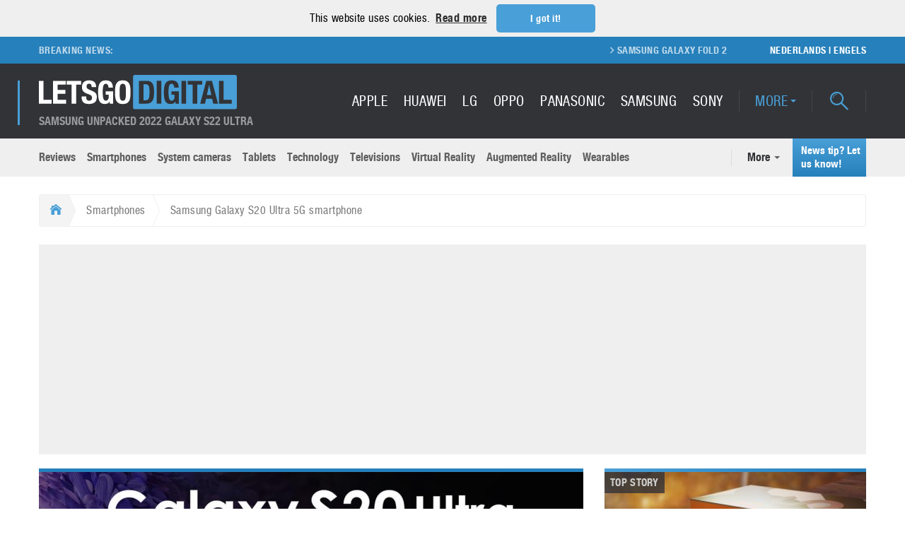

--- FILE ---
content_type: text/html; charset=UTF-8
request_url: https://en.letsgodigital.org/smartphones/samsung-galaxy-s20-ultra-5g/
body_size: 35197
content:
<!DOCTYPE html>
<html>
<head>
    
    <meta name="viewport" content="width=device-width, initial-scale=1.0, minimum-scale=1.0"/>
    <link rel="profile" href="http://gmpg.org/xfn/11">
    <link rel="pingback" href="https://en.letsgodigital.org/xmlrpc.php">
    <meta name="google-site-verification" content="H5xRIj3ZqS9urM8CKWD17gwIunGii8IfjZTnnzRxajY" />
    <meta name="apple-mobile-web-app-title" content="LetsGoDigital">
    <meta name="application-name" content="LetsGoDigital">
    <meta name="theme-color" content="#499FD7">
    <meta charset="UTF-8">
    <script type="text/javascript">
/* <![CDATA[ */
(()=>{var e={};e.g=function(){if("object"==typeof globalThis)return globalThis;try{return this||new Function("return this")()}catch(e){if("object"==typeof window)return window}}(),function({ampUrl:n,isCustomizePreview:t,isAmpDevMode:r,noampQueryVarName:o,noampQueryVarValue:s,disabledStorageKey:i,mobileUserAgents:a,regexRegex:c}){if("undefined"==typeof sessionStorage)return;const d=new RegExp(c);if(!a.some((e=>{const n=e.match(d);return!(!n||!new RegExp(n[1],n[2]).test(navigator.userAgent))||navigator.userAgent.includes(e)})))return;e.g.addEventListener("DOMContentLoaded",(()=>{const e=document.getElementById("amp-mobile-version-switcher");if(!e)return;e.hidden=!1;const n=e.querySelector("a[href]");n&&n.addEventListener("click",(()=>{sessionStorage.removeItem(i)}))}));const g=r&&["paired-browsing-non-amp","paired-browsing-amp"].includes(window.name);if(sessionStorage.getItem(i)||t||g)return;const u=new URL(location.href),m=new URL(n);m.hash=u.hash,u.searchParams.has(o)&&s===u.searchParams.get(o)?sessionStorage.setItem(i,"1"):m.href!==u.href&&(window.stop(),location.replace(m.href))}({"ampUrl":"https:\/\/en.letsgodigital.org\/smartphones\/samsung-galaxy-s20-ultra-5g\/?amp=1","noampQueryVarName":"noamp","noampQueryVarValue":"mobile","disabledStorageKey":"amp_mobile_redirect_disabled","mobileUserAgents":["Mobile","Android","Silk\/","Kindle","BlackBerry","Opera Mini","Opera Mobi"],"regexRegex":"^\\/((?:.|\n)+)\\/([i]*)$","isCustomizePreview":false,"isAmpDevMode":false})})();
/* ]]> */
</script>
<meta name='robots' content='index, follow, max-image-preview:large, max-snippet:-1, max-video-preview:-1' />

	<!-- This site is optimized with the Yoast SEO plugin v24.5 - https://yoast.com/wordpress/plugins/seo/ -->
	<title>Samsung Galaxy S20 Ultra 5G smartphone | LetsGoDigital</title>
	<meta name="description" content="The Galaxy S20 Ultra will be the new flagship model of the Samsung S series with amazing camera specs and a gorgeous 120Hz display." />
	<link rel="canonical" href="https://en.letsgodigital.org/smartphones/samsung-galaxy-s20-ultra-5g/" />
	<meta property="og:locale" content="en_US" />
	<meta property="og:type" content="article" />
	<meta property="og:title" content="Samsung Galaxy S20 Ultra 5G smartphone | LetsGoDigital" />
	<meta property="og:description" content="The Galaxy S20 Ultra will be the new flagship model of the Samsung S series with amazing camera specs and a gorgeous 120Hz display." />
	<meta property="og:url" content="https://en.letsgodigital.org/smartphones/samsung-galaxy-s20-ultra-5g/" />
	<meta property="og:site_name" content="LetsGoDigital" />
	<meta property="article:published_time" content="2020-01-21T15:43:34+00:00" />
	<meta property="og:image" content="https://en.letsgodigital.org/uploads/2020/01/samsung-galaxy-s20-ultra-5g-smartphone.jpg" />
	<meta property="og:image:width" content="1440" />
	<meta property="og:image:height" content="950" />
	<meta property="og:image:type" content="image/jpeg" />
	<meta name="author" content="Mariyan Slavov" />
	<meta name="twitter:card" content="summary_large_image" />
	<meta name="twitter:label1" content="Written by" />
	<meta name="twitter:data1" content="Mariyan Slavov" />
	<meta name="twitter:label2" content="Est. reading time" />
	<meta name="twitter:data2" content="10 minutes" />
	<script type="application/ld+json" class="yoast-schema-graph">{"@context":"https://schema.org","@graph":[{"@type":"Article","@id":"https://en.letsgodigital.org/smartphones/samsung-galaxy-s20-ultra-5g/#article","isPartOf":{"@id":"https://en.letsgodigital.org/smartphones/samsung-galaxy-s20-ultra-5g/"},"author":{"name":"Mariyan Slavov","@id":"https://en.letsgodigital.org/#/schema/person/70a5d8e2e1283a9da893bf5482d5291a"},"headline":"Samsung Galaxy S20 Ultra 5G smartphone","datePublished":"2020-01-21T15:43:34+00:00","mainEntityOfPage":{"@id":"https://en.letsgodigital.org/smartphones/samsung-galaxy-s20-ultra-5g/"},"wordCount":1957,"commentCount":0,"publisher":{"@id":"https://en.letsgodigital.org/#organization"},"image":{"@id":"https://en.letsgodigital.org/smartphones/samsung-galaxy-s20-ultra-5g/#primaryimage"},"thumbnailUrl":"https://en.letsgodigital.org/uploads/2020/01/samsung-galaxy-s20-ultra-5g-smartphone.jpg","keywords":["5g","galaxy","phone","s20","samsung","smartphone","ultra"],"articleSection":["Smartphones"],"inLanguage":"en-US","potentialAction":[{"@type":"CommentAction","name":"Comment","target":["https://en.letsgodigital.org/smartphones/samsung-galaxy-s20-ultra-5g/#respond"]}]},{"@type":"WebPage","@id":"https://en.letsgodigital.org/smartphones/samsung-galaxy-s20-ultra-5g/","url":"https://en.letsgodigital.org/smartphones/samsung-galaxy-s20-ultra-5g/","name":"Samsung Galaxy S20 Ultra 5G smartphone | LetsGoDigital","isPartOf":{"@id":"https://en.letsgodigital.org/#website"},"primaryImageOfPage":{"@id":"https://en.letsgodigital.org/smartphones/samsung-galaxy-s20-ultra-5g/#primaryimage"},"image":{"@id":"https://en.letsgodigital.org/smartphones/samsung-galaxy-s20-ultra-5g/#primaryimage"},"thumbnailUrl":"https://en.letsgodigital.org/uploads/2020/01/samsung-galaxy-s20-ultra-5g-smartphone.jpg","datePublished":"2020-01-21T15:43:34+00:00","description":"The Galaxy S20 Ultra will be the new flagship model of the Samsung S series with amazing camera specs and a gorgeous 120Hz display.","breadcrumb":{"@id":"https://en.letsgodigital.org/smartphones/samsung-galaxy-s20-ultra-5g/#breadcrumb"},"inLanguage":"en-US","potentialAction":[{"@type":"ReadAction","target":["https://en.letsgodigital.org/smartphones/samsung-galaxy-s20-ultra-5g/"]}]},{"@type":"ImageObject","inLanguage":"en-US","@id":"https://en.letsgodigital.org/smartphones/samsung-galaxy-s20-ultra-5g/#primaryimage","url":"https://en.letsgodigital.org/uploads/2020/01/samsung-galaxy-s20-ultra-5g-smartphone.jpg","contentUrl":"https://en.letsgodigital.org/uploads/2020/01/samsung-galaxy-s20-ultra-5g-smartphone.jpg","width":1440,"height":950,"caption":"Samsung Galaxy S20 Ultra 5G smartphone"},{"@type":"BreadcrumbList","@id":"https://en.letsgodigital.org/smartphones/samsung-galaxy-s20-ultra-5g/#breadcrumb","itemListElement":[{"@type":"ListItem","position":1,"name":"Home","item":"https://en.letsgodigital.org/"},{"@type":"ListItem","position":2,"name":"Samsung Galaxy S20 Ultra 5G smartphone"}]},{"@type":"WebSite","@id":"https://en.letsgodigital.org/#website","url":"https://en.letsgodigital.org/","name":"LetsGoDigital","description":"Samsung Unpacked 2022 Galaxy S22 Ultra ","publisher":{"@id":"https://en.letsgodigital.org/#organization"},"potentialAction":[{"@type":"SearchAction","target":{"@type":"EntryPoint","urlTemplate":"https://en.letsgodigital.org/?s={search_term_string}"},"query-input":{"@type":"PropertyValueSpecification","valueRequired":true,"valueName":"search_term_string"}}],"inLanguage":"en-US"},{"@type":"Organization","@id":"https://en.letsgodigital.org/#organization","name":"LetsGoDigital","url":"https://en.letsgodigital.org/","logo":{"@type":"ImageObject","inLanguage":"en-US","@id":"https://en.letsgodigital.org/#/schema/logo/image/","url":"https://en.letsgodigital.org/uploads/2019/01/letsgodigital-logo.png","contentUrl":"https://en.letsgodigital.org/uploads/2019/01/letsgodigital-logo.png","width":500,"height":87,"caption":"LetsGoDigital"},"image":{"@id":"https://en.letsgodigital.org/#/schema/logo/image/"}},{"@type":"Person","@id":"https://en.letsgodigital.org/#/schema/person/70a5d8e2e1283a9da893bf5482d5291a","name":"Mariyan Slavov","description":"Mariyan Slavov is a Bulgarian journalist and author. After studying Mass Communications at New Bulgarian University, he worked as a freelance Editor and Copywriter for various online and print magazines. In 2013, Mariyan won the internal ICT Media contest in the category \"Inspirator\". One year later, he was appointed Editor-in-Chief of the renown IT media PCWorld Bulgaria.","sameAs":["https://en.letsgodigital.org"],"url":"https://en.letsgodigital.org/author/mariyan/"}]}</script>
	<!-- / Yoast SEO plugin. -->



<link rel="alternate" type="application/rss+xml" title="LetsGoDigital &raquo; Samsung Galaxy S20 Ultra 5G smartphone Comments Feed" href="https://en.letsgodigital.org/smartphones/samsung-galaxy-s20-ultra-5g/feed/" />
<link data-minify="1" rel='stylesheet' id='dashicons-css' href='https://en.letsgodigital.org/extensions/cache/min/1/wp-includes/css/dashicons.min.css?ver=1715177701' type='text/css' media='all' />
<link rel='stylesheet' id='post-views-counter-frontend-css' href='https://en.letsgodigital.org/extensions/plugins/post-views-counter/css/frontend.min.css?ver=1.5.9' type='text/css' media='all' />
<link rel='stylesheet' id='wp-block-library-css' href='https://en.letsgodigital.org/wp-includes/css/dist/block-library/style.min.css?ver=6.5.7' type='text/css' media='all' />
<style id='classic-theme-styles-inline-css' type='text/css'>
/*! This file is auto-generated */
.wp-block-button__link{color:#fff;background-color:#32373c;border-radius:9999px;box-shadow:none;text-decoration:none;padding:calc(.667em + 2px) calc(1.333em + 2px);font-size:1.125em}.wp-block-file__button{background:#32373c;color:#fff;text-decoration:none}
</style>
<style id='global-styles-inline-css' type='text/css'>
body{--wp--preset--color--black: #000000;--wp--preset--color--cyan-bluish-gray: #abb8c3;--wp--preset--color--white: #ffffff;--wp--preset--color--pale-pink: #f78da7;--wp--preset--color--vivid-red: #cf2e2e;--wp--preset--color--luminous-vivid-orange: #ff6900;--wp--preset--color--luminous-vivid-amber: #fcb900;--wp--preset--color--light-green-cyan: #7bdcb5;--wp--preset--color--vivid-green-cyan: #00d084;--wp--preset--color--pale-cyan-blue: #8ed1fc;--wp--preset--color--vivid-cyan-blue: #0693e3;--wp--preset--color--vivid-purple: #9b51e0;--wp--preset--gradient--vivid-cyan-blue-to-vivid-purple: linear-gradient(135deg,rgba(6,147,227,1) 0%,rgb(155,81,224) 100%);--wp--preset--gradient--light-green-cyan-to-vivid-green-cyan: linear-gradient(135deg,rgb(122,220,180) 0%,rgb(0,208,130) 100%);--wp--preset--gradient--luminous-vivid-amber-to-luminous-vivid-orange: linear-gradient(135deg,rgba(252,185,0,1) 0%,rgba(255,105,0,1) 100%);--wp--preset--gradient--luminous-vivid-orange-to-vivid-red: linear-gradient(135deg,rgba(255,105,0,1) 0%,rgb(207,46,46) 100%);--wp--preset--gradient--very-light-gray-to-cyan-bluish-gray: linear-gradient(135deg,rgb(238,238,238) 0%,rgb(169,184,195) 100%);--wp--preset--gradient--cool-to-warm-spectrum: linear-gradient(135deg,rgb(74,234,220) 0%,rgb(151,120,209) 20%,rgb(207,42,186) 40%,rgb(238,44,130) 60%,rgb(251,105,98) 80%,rgb(254,248,76) 100%);--wp--preset--gradient--blush-light-purple: linear-gradient(135deg,rgb(255,206,236) 0%,rgb(152,150,240) 100%);--wp--preset--gradient--blush-bordeaux: linear-gradient(135deg,rgb(254,205,165) 0%,rgb(254,45,45) 50%,rgb(107,0,62) 100%);--wp--preset--gradient--luminous-dusk: linear-gradient(135deg,rgb(255,203,112) 0%,rgb(199,81,192) 50%,rgb(65,88,208) 100%);--wp--preset--gradient--pale-ocean: linear-gradient(135deg,rgb(255,245,203) 0%,rgb(182,227,212) 50%,rgb(51,167,181) 100%);--wp--preset--gradient--electric-grass: linear-gradient(135deg,rgb(202,248,128) 0%,rgb(113,206,126) 100%);--wp--preset--gradient--midnight: linear-gradient(135deg,rgb(2,3,129) 0%,rgb(40,116,252) 100%);--wp--preset--font-size--small: 13px;--wp--preset--font-size--medium: 20px;--wp--preset--font-size--large: 36px;--wp--preset--font-size--x-large: 42px;--wp--preset--spacing--20: 0.44rem;--wp--preset--spacing--30: 0.67rem;--wp--preset--spacing--40: 1rem;--wp--preset--spacing--50: 1.5rem;--wp--preset--spacing--60: 2.25rem;--wp--preset--spacing--70: 3.38rem;--wp--preset--spacing--80: 5.06rem;--wp--preset--shadow--natural: 6px 6px 9px rgba(0, 0, 0, 0.2);--wp--preset--shadow--deep: 12px 12px 50px rgba(0, 0, 0, 0.4);--wp--preset--shadow--sharp: 6px 6px 0px rgba(0, 0, 0, 0.2);--wp--preset--shadow--outlined: 6px 6px 0px -3px rgba(255, 255, 255, 1), 6px 6px rgba(0, 0, 0, 1);--wp--preset--shadow--crisp: 6px 6px 0px rgba(0, 0, 0, 1);}:where(.is-layout-flex){gap: 0.5em;}:where(.is-layout-grid){gap: 0.5em;}body .is-layout-flex{display: flex;}body .is-layout-flex{flex-wrap: wrap;align-items: center;}body .is-layout-flex > *{margin: 0;}body .is-layout-grid{display: grid;}body .is-layout-grid > *{margin: 0;}:where(.wp-block-columns.is-layout-flex){gap: 2em;}:where(.wp-block-columns.is-layout-grid){gap: 2em;}:where(.wp-block-post-template.is-layout-flex){gap: 1.25em;}:where(.wp-block-post-template.is-layout-grid){gap: 1.25em;}.has-black-color{color: var(--wp--preset--color--black) !important;}.has-cyan-bluish-gray-color{color: var(--wp--preset--color--cyan-bluish-gray) !important;}.has-white-color{color: var(--wp--preset--color--white) !important;}.has-pale-pink-color{color: var(--wp--preset--color--pale-pink) !important;}.has-vivid-red-color{color: var(--wp--preset--color--vivid-red) !important;}.has-luminous-vivid-orange-color{color: var(--wp--preset--color--luminous-vivid-orange) !important;}.has-luminous-vivid-amber-color{color: var(--wp--preset--color--luminous-vivid-amber) !important;}.has-light-green-cyan-color{color: var(--wp--preset--color--light-green-cyan) !important;}.has-vivid-green-cyan-color{color: var(--wp--preset--color--vivid-green-cyan) !important;}.has-pale-cyan-blue-color{color: var(--wp--preset--color--pale-cyan-blue) !important;}.has-vivid-cyan-blue-color{color: var(--wp--preset--color--vivid-cyan-blue) !important;}.has-vivid-purple-color{color: var(--wp--preset--color--vivid-purple) !important;}.has-black-background-color{background-color: var(--wp--preset--color--black) !important;}.has-cyan-bluish-gray-background-color{background-color: var(--wp--preset--color--cyan-bluish-gray) !important;}.has-white-background-color{background-color: var(--wp--preset--color--white) !important;}.has-pale-pink-background-color{background-color: var(--wp--preset--color--pale-pink) !important;}.has-vivid-red-background-color{background-color: var(--wp--preset--color--vivid-red) !important;}.has-luminous-vivid-orange-background-color{background-color: var(--wp--preset--color--luminous-vivid-orange) !important;}.has-luminous-vivid-amber-background-color{background-color: var(--wp--preset--color--luminous-vivid-amber) !important;}.has-light-green-cyan-background-color{background-color: var(--wp--preset--color--light-green-cyan) !important;}.has-vivid-green-cyan-background-color{background-color: var(--wp--preset--color--vivid-green-cyan) !important;}.has-pale-cyan-blue-background-color{background-color: var(--wp--preset--color--pale-cyan-blue) !important;}.has-vivid-cyan-blue-background-color{background-color: var(--wp--preset--color--vivid-cyan-blue) !important;}.has-vivid-purple-background-color{background-color: var(--wp--preset--color--vivid-purple) !important;}.has-black-border-color{border-color: var(--wp--preset--color--black) !important;}.has-cyan-bluish-gray-border-color{border-color: var(--wp--preset--color--cyan-bluish-gray) !important;}.has-white-border-color{border-color: var(--wp--preset--color--white) !important;}.has-pale-pink-border-color{border-color: var(--wp--preset--color--pale-pink) !important;}.has-vivid-red-border-color{border-color: var(--wp--preset--color--vivid-red) !important;}.has-luminous-vivid-orange-border-color{border-color: var(--wp--preset--color--luminous-vivid-orange) !important;}.has-luminous-vivid-amber-border-color{border-color: var(--wp--preset--color--luminous-vivid-amber) !important;}.has-light-green-cyan-border-color{border-color: var(--wp--preset--color--light-green-cyan) !important;}.has-vivid-green-cyan-border-color{border-color: var(--wp--preset--color--vivid-green-cyan) !important;}.has-pale-cyan-blue-border-color{border-color: var(--wp--preset--color--pale-cyan-blue) !important;}.has-vivid-cyan-blue-border-color{border-color: var(--wp--preset--color--vivid-cyan-blue) !important;}.has-vivid-purple-border-color{border-color: var(--wp--preset--color--vivid-purple) !important;}.has-vivid-cyan-blue-to-vivid-purple-gradient-background{background: var(--wp--preset--gradient--vivid-cyan-blue-to-vivid-purple) !important;}.has-light-green-cyan-to-vivid-green-cyan-gradient-background{background: var(--wp--preset--gradient--light-green-cyan-to-vivid-green-cyan) !important;}.has-luminous-vivid-amber-to-luminous-vivid-orange-gradient-background{background: var(--wp--preset--gradient--luminous-vivid-amber-to-luminous-vivid-orange) !important;}.has-luminous-vivid-orange-to-vivid-red-gradient-background{background: var(--wp--preset--gradient--luminous-vivid-orange-to-vivid-red) !important;}.has-very-light-gray-to-cyan-bluish-gray-gradient-background{background: var(--wp--preset--gradient--very-light-gray-to-cyan-bluish-gray) !important;}.has-cool-to-warm-spectrum-gradient-background{background: var(--wp--preset--gradient--cool-to-warm-spectrum) !important;}.has-blush-light-purple-gradient-background{background: var(--wp--preset--gradient--blush-light-purple) !important;}.has-blush-bordeaux-gradient-background{background: var(--wp--preset--gradient--blush-bordeaux) !important;}.has-luminous-dusk-gradient-background{background: var(--wp--preset--gradient--luminous-dusk) !important;}.has-pale-ocean-gradient-background{background: var(--wp--preset--gradient--pale-ocean) !important;}.has-electric-grass-gradient-background{background: var(--wp--preset--gradient--electric-grass) !important;}.has-midnight-gradient-background{background: var(--wp--preset--gradient--midnight) !important;}.has-small-font-size{font-size: var(--wp--preset--font-size--small) !important;}.has-medium-font-size{font-size: var(--wp--preset--font-size--medium) !important;}.has-large-font-size{font-size: var(--wp--preset--font-size--large) !important;}.has-x-large-font-size{font-size: var(--wp--preset--font-size--x-large) !important;}
.wp-block-navigation a:where(:not(.wp-element-button)){color: inherit;}
:where(.wp-block-post-template.is-layout-flex){gap: 1.25em;}:where(.wp-block-post-template.is-layout-grid){gap: 1.25em;}
:where(.wp-block-columns.is-layout-flex){gap: 2em;}:where(.wp-block-columns.is-layout-grid){gap: 2em;}
.wp-block-pullquote{font-size: 1.5em;line-height: 1.6;}
</style>
<link data-minify="1" rel='stylesheet' id='parent-style-css' href='https://en.letsgodigital.org/extensions/cache/min/1/extensions/themes/letsgodigital/style.css?ver=1715177701' type='text/css' media='all' />
<link data-minify="1" rel='stylesheet' id='style-lgd-css' href='https://en.letsgodigital.org/extensions/cache/background-css/en.letsgodigital.org/extensions/cache/min/1/extensions/themes/letsgodigital/dist/css/styles.min.css?ver=1715177701&wpr_t=1764863806' type='text/css' media='all' />
<script type="text/javascript" id="post-views-counter-frontend-js-before">
/* <![CDATA[ */
var pvcArgsFrontend = {"mode":"js","postID":5316,"requestURL":"https:\/\/en.letsgodigital.org\/wp-admin\/admin-ajax.php","nonce":"d3dca090c5","dataStorage":"cookies","multisite":false,"path":"\/","domain":"en.letsgodigital.org"};
/* ]]> */
</script>
<script type="text/javascript" src="https://en.letsgodigital.org/extensions/plugins/post-views-counter/js/frontend.min.js?ver=1.5.9" id="post-views-counter-frontend-js"></script>
<link rel="https://api.w.org/" href="https://en.letsgodigital.org/wp-json/" /><link rel="alternate" type="application/json" href="https://en.letsgodigital.org/wp-json/wp/v2/posts/5316" /><link rel="EditURI" type="application/rsd+xml" title="RSD" href="https://en.letsgodigital.org/xmlrpc.php?rsd" />
<link rel='shortlink' href='https://en.letsgodigital.org/?p=5316' />
<link rel="alternate" type="application/json+oembed" href="https://en.letsgodigital.org/wp-json/oembed/1.0/embed?url=https%3A%2F%2Fen.letsgodigital.org%2Fsmartphones%2Fsamsung-galaxy-s20-ultra-5g%2F" />
<link rel="alternate" type="text/xml+oembed" href="https://en.letsgodigital.org/wp-json/oembed/1.0/embed?url=https%3A%2F%2Fen.letsgodigital.org%2Fsmartphones%2Fsamsung-galaxy-s20-ultra-5g%2F&#038;format=xml" />
<link rel="alternate" type="text/html" media="only screen and (max-width: 640px)" href="https://en.letsgodigital.org/smartphones/samsung-galaxy-s20-ultra-5g/?amp=1"><link rel="amphtml" href="https://en.letsgodigital.org/smartphones/samsung-galaxy-s20-ultra-5g/?amp=1"><style>#amp-mobile-version-switcher{left:0;position:absolute;width:100%;z-index:100}#amp-mobile-version-switcher>a{background-color:#444;border:0;color:#eaeaea;display:block;font-family:-apple-system,BlinkMacSystemFont,Segoe UI,Roboto,Oxygen-Sans,Ubuntu,Cantarell,Helvetica Neue,sans-serif;font-size:16px;font-weight:600;padding:15px 0;text-align:center;-webkit-text-decoration:none;text-decoration:none}#amp-mobile-version-switcher>a:active,#amp-mobile-version-switcher>a:focus,#amp-mobile-version-switcher>a:hover{-webkit-text-decoration:underline;text-decoration:underline}</style><link rel="icon" href="https://en.letsgodigital.org/uploads/2019/01/favicon-256x256-75x75.png" sizes="32x32" />
<link rel="icon" href="https://en.letsgodigital.org/uploads/2019/01/favicon-256x256-202x202.png" sizes="192x192" />
<link rel="apple-touch-icon" href="https://en.letsgodigital.org/uploads/2019/01/favicon-256x256-202x202.png" />
<meta name="msapplication-TileImage" content="https://en.letsgodigital.org/uploads/2019/01/favicon-256x256.png" />
		<style type="text/css" id="wp-custom-css">
			/*
You can add your own CSS here.

Click the help icon above to learn more.
*/

.article__body img{
max-width: 100%;
height:auto;
}

@media only screen and (min-width: 767px) and (max-width: 1670px) {
.review-menu {
	position: relative;
	margin-bottom: 10px;
}
}

@media only screen and (min-width: 767px) and (max-width: 1670px) {
.article--review .review-menu {
	position: absolute;
	margin-bottom: 10px;
}
}		</style>
		<noscript><style id="rocket-lazyload-nojs-css">.rll-youtube-player, [data-lazy-src]{display:none !important;}</style></noscript><style id="wpr-lazyload-bg-container"></style><style id="wpr-lazyload-bg-exclusion"></style>
<noscript>
<style id="wpr-lazyload-bg-nostyle">.inside-overlay{--wpr-bg-54d0006d-7bdc-4f72-aa01-92e61e610768: url('https://en.letsgodigital.org/extensions/themes/letsgodigital/dist/images/misc/blank.png');}.image-container{--wpr-bg-ab964d39-225c-47f1-a147-35438488fc60: url('https://en.letsgodigital.org/extensions/themes/letsgodigital/dist/images/placeholder/placeholder.svg');}.footer-top:before{--wpr-bg-072bba23-c06b-4498-a6dd-d2705bb0eb8f: url('https://en.letsgodigital.org/extensions/themes/letsgodigital/dist/images/background/lgd-footer-pattern.png');}.rails__wrapper{--wpr-bg-e7d82839-2d54-4c44-a97a-8b2a0b23d492: url('https://en.letsgodigital.org/extensions/themes/letsgodigital/dist/images/background/rails-bg.svg');}</style>
</noscript>
<script type="application/javascript">const rocket_pairs = [{"selector":".inside-overlay","style":".inside-overlay{--wpr-bg-54d0006d-7bdc-4f72-aa01-92e61e610768: url('https:\/\/en.letsgodigital.org\/extensions\/themes\/letsgodigital\/dist\/images\/misc\/blank.png');}","hash":"54d0006d-7bdc-4f72-aa01-92e61e610768","url":"https:\/\/en.letsgodigital.org\/extensions\/themes\/letsgodigital\/dist\/images\/misc\/blank.png"},{"selector":".image-container","style":".image-container{--wpr-bg-ab964d39-225c-47f1-a147-35438488fc60: url('https:\/\/en.letsgodigital.org\/extensions\/themes\/letsgodigital\/dist\/images\/placeholder\/placeholder.svg');}","hash":"ab964d39-225c-47f1-a147-35438488fc60","url":"https:\/\/en.letsgodigital.org\/extensions\/themes\/letsgodigital\/dist\/images\/placeholder\/placeholder.svg"},{"selector":".footer-top","style":".footer-top:before{--wpr-bg-072bba23-c06b-4498-a6dd-d2705bb0eb8f: url('https:\/\/en.letsgodigital.org\/extensions\/themes\/letsgodigital\/dist\/images\/background\/lgd-footer-pattern.png');}","hash":"072bba23-c06b-4498-a6dd-d2705bb0eb8f","url":"https:\/\/en.letsgodigital.org\/extensions\/themes\/letsgodigital\/dist\/images\/background\/lgd-footer-pattern.png"},{"selector":".rails__wrapper","style":".rails__wrapper{--wpr-bg-e7d82839-2d54-4c44-a97a-8b2a0b23d492: url('https:\/\/en.letsgodigital.org\/extensions\/themes\/letsgodigital\/dist\/images\/background\/rails-bg.svg');}","hash":"e7d82839-2d54-4c44-a97a-8b2a0b23d492","url":"https:\/\/en.letsgodigital.org\/extensions\/themes\/letsgodigital\/dist\/images\/background\/rails-bg.svg"}]; const rocket_excluded_pairs = [];</script><meta name="generator" content="WP Rocket 3.18" data-wpr-features="wpr_lazyload_css_bg_img wpr_minify_js wpr_lazyload_images wpr_minify_css wpr_desktop wpr_preload_links" /></head>
<body data-spy="scroll" data-target="#review-menu" data-offset="90">

<header data-rocket-location-hash="82507c32e0f353697e9b6a8779eda0c9" class="header-container">
    
    <div data-rocket-location-hash="d2720e5ec8a6ab51f95c9a661b83235a" class="header__top-container pipe pipe--brand-gradient pipe--top pipe--m">
        <div data-rocket-location-hash="3f1dfaf324925cbf9340b9e3e0fb60b3" class="header-ticker-container">
            <div data-rocket-location-hash="ee0aac67e26a1b3cee32579b01f3155f" class="container-fluid">
                <div class="header-ticker__title">
                    <span class="header-ticker__title-text">Breaking news:</span>
                </div>
                <div class="header-ticker">

                    <ul class="header-ticker__list reset-list"><li class="header-ticker__item"><a href="https://en.letsgodigital.org/smartphones/samsung-galaxy-fold-2-foldable-phone/" class="header-ticker__link  ">Samsung Galaxy Fold 2 foldable phone</a></li>
<li class="header-ticker__item"><a href="https://en.letsgodigital.org/game-consoles/sony-playstation-5-ps5/" class="header-ticker__link  ">Sony PlayStation 5 game console</a></li>
<li class="header-ticker__item"><a href="https://en.letsgodigital.org/smartphones/xiaomi-foldable-phone/" class="header-ticker__link  ">Xiaomi foldable smartphone</a></li>
<li class="header-ticker__item"><a href="https://en.letsgodigital.org/smartphones/samsung-galaxy-a11-a21-a31-a41-a51-a61-a71-a81-a91/" class="header-ticker__link  ">Samsung Galaxy A-series 2020</a></li>
</ul>

                </div>
                <div class="header-ticker__language-switch">
                    <a href="https://nl.letsgodigital.org"
                       class="header-ticker__language-link">Nederlands</a>
                    |
                    <a href="https://en.letsgodigital.org"
                       class="header-ticker__language-link">Engels</a>
                </div>
            </div>
        </div>
        <div data-rocket-location-hash="60a6a61b03e8569e802f3b69e7d0a907" class="header__top container-fluid">
            <div class="header__branding">
                <a href="https://en.letsgodigital.org" class="header__branding-identity">
    <svg version="1.1" id="Layer_1" class="header__branding-logo" preserveAspectRatio="xMinYMin"
         xmlns="http://www.w3.org/2000/svg" xmlns:xlink="http://www.w3.org/1999/xlink" x="0px" y="0px"
         width="350.331px" height="60.667px" viewBox="256.017 234.825 350.331 60.667"
         enable-background="new 256.017 234.825 350.331 60.667" xml:space="preserve">
<g>
    <path fill="#499FD7" d="M606.348,292.658c0,1.559-1.275,2.834-2.835,2.834H425.517c-1.561,0-2.835-1.275-2.835-2.834v-54.999
		c0-1.559,1.274-2.834,2.835-2.834h177.996c1.56,0,2.835,1.275,2.835,2.834V292.658z"/>
</g>
        <circle display="none" cx="614.626" cy="282.369" r="3.336"/>
        <g>
            <path fill="#FFFFFF" d="M256.017,245.305h8.152v33.742h14.438v6.681h-22.589L256.017,245.305L256.017,245.305z"/>
            <path fill="#FFFFFF" d="M303.686,251.985H289.25v9.511h13.587v6.681H289.25v10.87h15.003v6.681h-23.155v-40.423h22.589V251.985
		L303.686,251.985z"/>
            <path fill="#FFFFFF"
                  d="M330.861,251.985h-8.832v33.743h-8.153v-33.743h-8.832v-6.68h25.816L330.861,251.985L330.861,251.985z"/>
            <path fill="#FFFFFF" d="M339.806,274.291c0,0.944,0.074,1.803,0.227,2.576c0.15,0.774,0.434,1.425,0.849,1.953
		c0.415,0.529,0.972,0.944,1.671,1.246c0.697,0.302,1.574,0.452,2.632,0.452c1.246,0,2.368-0.404,3.369-1.217
		c1-0.812,1.5-2.066,1.5-3.765c0-0.906-0.123-1.689-0.368-2.35c-0.246-0.66-0.651-1.255-1.218-1.783
		c-0.565-0.528-1.312-1.01-2.235-1.444c-0.925-0.434-2.066-0.877-3.425-1.33c-1.812-0.604-3.378-1.264-4.699-1.981
		c-1.322-0.717-2.426-1.557-3.312-2.52s-1.539-2.075-1.953-3.34c-0.416-1.265-0.622-2.727-0.622-4.388c0-4,1.112-6.982,3.34-8.945
		c2.227-1.962,5.283-2.944,9.172-2.944c1.812,0,3.48,0.198,5.01,0.595c1.529,0.396,2.849,1.039,3.963,1.925
		c1.113,0.887,1.982,2.02,2.604,3.397c0.623,1.378,0.934,3.029,0.934,4.954v1.132h-7.812c0-1.925-0.34-3.406-1.02-4.444
		c-0.679-1.038-1.812-1.557-3.396-1.557c-0.906,0-1.661,0.132-2.265,0.396c-0.604,0.265-1.085,0.614-1.443,1.047
		c-0.359,0.435-0.604,0.935-0.736,1.5c-0.133,0.566-0.198,1.152-0.198,1.755c0,1.246,0.265,2.293,0.792,3.143
		c0.528,0.849,1.661,1.633,3.397,2.35l6.284,2.717c1.547,0.68,2.812,1.388,3.793,2.123c0.98,0.736,1.764,1.529,2.35,2.378
		c0.585,0.85,0.991,1.783,1.217,2.803c0.228,1.019,0.34,2.151,0.34,3.396c0,4.266-1.236,7.37-3.708,9.313
		c-2.472,1.944-5.916,2.916-10.332,2.916c-4.604,0-7.897-1-9.879-3.001c-1.98-2-2.972-4.869-2.972-8.605v-1.642h8.152V274.291z"/>
            <path fill="#FFFFFF" d="M378.893,254.986c-0.17-0.793-0.444-1.519-0.821-2.18c-0.378-0.66-0.859-1.208-1.444-1.642
		s-1.293-0.651-2.123-0.651c-1.963,0-3.378,1.095-4.246,3.284s-1.302,5.812-1.302,10.87c0,2.416,0.075,4.605,0.228,6.567
		c0.149,1.963,0.425,3.633,0.82,5.01c0.396,1.379,0.962,2.435,1.699,3.171c0.736,0.736,1.688,1.104,2.859,1.104
		c0.49,0,1.027-0.132,1.613-0.396c0.585-0.264,1.132-0.66,1.642-1.189c0.509-0.528,0.934-1.197,1.273-2.01
		c0.34-0.812,0.51-1.764,0.51-2.859v-4.133h-5.378v-6.001h13.19v21.797h-6.001v-3.736H381.3c-0.981,1.585-2.16,2.708-3.538,3.368
		c-1.379,0.66-3.029,0.991-4.954,0.991c-2.491,0-4.521-0.435-6.086-1.303c-1.566-0.867-2.793-2.208-3.681-4.02
		c-0.887-1.812-1.481-4.048-1.784-6.709c-0.302-2.66-0.452-5.746-0.452-9.256c0-3.397,0.217-6.379,0.65-8.945
		c0.435-2.566,1.179-4.708,2.236-6.426c1.056-1.717,2.453-3.009,4.188-3.878c1.736-0.868,3.907-1.302,6.512-1.302
		c4.453,0,7.662,1.104,9.625,3.312c1.962,2.208,2.943,5.37,2.943,9.483h-7.812C379.148,256.552,379.063,255.778,378.893,254.986z"/>
            <path fill="#FFFFFF" d="M391.122,257.052c0.283-2.585,0.906-4.803,1.868-6.652s2.35-3.292,4.161-4.331
		c1.812-1.038,4.246-1.557,7.303-1.557c3.059,0,5.492,0.52,7.304,1.557c1.812,1.039,3.199,2.482,4.161,4.331
		c0.962,1.85,1.585,4.067,1.868,6.652c0.283,2.585,0.425,5.407,0.425,8.463c0,3.096-0.142,5.927-0.425,8.492
		c-0.283,2.567-0.906,4.775-1.868,6.624c-0.962,1.85-2.35,3.266-4.161,4.246c-1.812,0.981-4.245,1.473-7.304,1.473
		c-3.057,0-5.492-0.491-7.303-1.473c-1.812-0.98-3.199-2.396-4.161-4.246c-0.962-1.849-1.585-4.057-1.868-6.624
		c-0.283-2.565-0.425-5.396-0.425-8.492C390.697,262.459,390.839,259.638,391.122,257.052z M399.048,272.451
		c0.133,1.906,0.396,3.454,0.793,4.643c0.396,1.188,0.963,2.058,1.698,2.604c0.736,0.548,1.708,0.82,2.916,0.82
		s2.18-0.272,2.916-0.82c0.736-0.547,1.302-1.416,1.698-2.604c0.396-1.188,0.66-2.736,0.792-4.643
		c0.132-1.905,0.198-4.218,0.198-6.936c0-2.717-0.066-5.019-0.198-6.907c-0.132-1.886-0.396-3.434-0.792-4.642
		c-0.396-1.208-0.962-2.085-1.698-2.633c-0.736-0.547-1.708-0.821-2.916-0.821s-2.18,0.274-2.916,0.821
		c-0.735,0.547-1.302,1.425-1.698,2.633c-0.396,1.208-0.66,2.755-0.793,4.642c-0.132,1.889-0.197,4.19-0.197,6.907
		C398.85,268.233,398.916,270.546,399.048,272.451z"/>
            <path fill="#323337" d="M446.533,245.305c2.831,0,5.115,0.462,6.853,1.387c1.733,0.925,3.084,2.246,4.046,3.963
		c0.963,1.718,1.614,3.784,1.954,6.199c0.339,2.416,0.509,5.115,0.509,8.096c0,3.548-0.217,6.634-0.65,9.256
		c-0.435,2.624-1.18,4.784-2.234,6.482c-1.058,1.699-2.475,2.964-4.246,3.794c-1.774,0.83-4.021,1.245-6.738,1.245h-12.852v-40.423
		L446.533,245.305L446.533,245.305z M444.948,279.727c1.436,0,2.585-0.245,3.454-0.736c0.867-0.49,1.558-1.302,2.066-2.435
		c0.509-1.132,0.849-2.623,1.02-4.473c0.17-1.849,0.254-4.151,0.254-6.906c0-2.302-0.075-4.321-0.227-6.059
		c-0.151-1.735-0.463-3.179-0.935-4.331c-0.473-1.151-1.171-2.019-2.096-2.604c-0.924-0.584-2.16-0.877-3.708-0.877h-3.454v28.421
		H444.948L444.948,279.727z"/>
            <path fill="#323337" d="M464.536,245.305h8.152v40.423h-8.152V245.305z"/>
            <path fill="#323337" d="M495.306,254.986c-0.17-0.793-0.444-1.519-0.82-2.18c-0.379-0.66-0.858-1.208-1.444-1.642
		c-0.585-0.434-1.294-0.651-2.122-0.651c-1.964,0-3.378,1.095-4.246,3.284s-1.303,5.812-1.303,10.87
		c0,2.416,0.074,4.605,0.228,6.567c0.149,1.963,0.424,3.633,0.82,5.01c0.396,1.379,0.963,2.435,1.698,3.171s1.688,1.104,2.858,1.104
		c0.49,0,1.028-0.132,1.613-0.396s1.132-0.66,1.642-1.189c0.51-0.528,0.935-1.197,1.274-2.01c0.339-0.812,0.509-1.764,0.509-2.859
		v-4.133h-5.378v-6.001h13.19v21.797h-6.001v-3.736h-0.112c-0.982,1.585-2.161,2.708-3.539,3.368
		c-1.378,0.66-3.028,0.991-4.953,0.991c-2.491,0-4.521-0.435-6.086-1.303c-1.566-0.867-2.794-2.208-3.681-4.02
		c-0.888-1.812-1.481-4.048-1.783-6.709c-0.303-2.66-0.452-5.746-0.452-9.256c0-3.397,0.217-6.379,0.649-8.945
		c0.434-2.566,1.181-4.708,2.236-6.426c1.057-1.717,2.453-3.009,4.189-3.878c1.735-0.868,3.905-1.302,6.511-1.302
		c4.453,0,7.661,1.104,9.624,3.312s2.943,5.37,2.943,9.483h-7.812C495.561,256.552,495.476,255.778,495.306,254.986z"/>
            <path fill="#323337" d="M508.355,245.305h8.153v40.423h-8.153V245.305L508.355,245.305z"/>
            <path fill="#323337"
                  d="M545.099,251.985h-8.832v33.743h-8.152v-33.743h-8.832v-6.68h25.816V251.985L545.099,251.985z"/>
            <path fill="#323337" d="M562.31,245.305l10.7,40.423h-8.492l-1.868-8.549h-10.757l-1.868,8.549h-8.492l10.7-40.423H562.31z
		 M561.234,270.498l-3.906-18.173h-0.112l-3.906,18.173H561.234z"/>
            <path fill="#323337" d="M574.708,245.305h8.152v33.742h14.438v6.681h-22.59V245.305z"/>
        </g>
</svg>

    <span class="header__branding-slogan">Samsung Unpacked 2022 Galaxy S22 Ultra </span>
</a>            </div>
            <div class="nav-brands-container">

                <nav class="nav-brands">

	<ul class="brands__list reset-list"><li class="nav-brands__item"><a href="https://en.letsgodigital.org/news/apple/" class="nav-brands__link  ">Apple</a></li>
<li class="nav-brands__item"><a href="https://en.letsgodigital.org/news/huawei/" class="nav-brands__link  ">Huawei</a></li>
<li class="nav-brands__item"><a href="https://en.letsgodigital.org/news/lg/" class="nav-brands__link  ">LG</a></li>
<li class="nav-brands__item"><a href="https://en.letsgodigital.org/news/oppo/" class="nav-brands__link  ">Oppo</a></li>
<li class="nav-brands__item"><a href="https://en.letsgodigital.org/news/panasonic/" class="nav-brands__link  ">Panasonic</a></li>
<li class="nav-brands__item"><a href="https://en.letsgodigital.org/news/samsung/" class="nav-brands__link  ">Samsung</a></li>
<li class="nav-brands__item"><a href="https://en.letsgodigital.org/news/sony/" class="nav-brands__link  ">Sony</a></li>
<li id="nav-brands__sub-menu-trigger"
                            class="nav-brands__item nav-brands__more-item border border--left-right border--on-dark">
                            <span class="nav-brands__more-link">MORE</span>
                        </li></ul>
</nav>
<div class="search-container">
                    <span class="search__button border border--right border--on-dark"><span class="element-invisible">Search</span><i
		                    class="search__icon icon-magnifier"></i></span>
</div>
<div class="hamburger-menu">
	<input id="menu-toggle" class="mobile-menu-toggle" type="checkbox"/>
	<label for="menu-toggle" class="hamburger">
		<div></div>
	</label>
</div>
</div>
                <div class="search__form-wrapper">
                    <div class="search__form">
                        <div class="search__form-close"><i class="search__close-icon icon-chevron-right"></i></div>
                        <form class="search__form-element border border--bottom-l border--brand" method="get"
                              action="https://en.letsgodigital.org/">
                            <input type="search"
                                   placeholder="What are you looking for?"
                                   title="What are you looking for?"
                                   name="s" value="" class="search__input">
                            <button type="submit" value="Submit" class="search__submit"><span
                                        class="element-invisible">Search</span><i
                                        class="search__submit-icon icon-magnifier"></i></button>
                        </form>
                    </div>
                </div>
            </div>
            <div class="nav-brands__sub-menu-container">
                <div class="nav-brands__sub-menu container-fluid">
                    <div data-rocket-location-hash="fbef79bff5c4e1958e7a956f6ebbfa64" class="row">
                        <nav class="brands-sub-menu title--has-pipe col-md-8">

                            <h3 class="brands-sub-menu__title sub-menu__title title"><span
		class="title-text">Brands submenu</span>
</h3>

<ul class="brands-sub-menu__list reset-list"><li class="brands-sub-menu__item"><a href="https://en.letsgodigital.org/news/apple/" class="brands-sub-menu__link  ">Apple</a></li>
<li class="brands-sub-menu__item"><a href="https://en.letsgodigital.org/news/caviar/" class="brands-sub-menu__link  ">Caviar</a></li>
<li class="brands-sub-menu__item"><a href="https://en.letsgodigital.org/news/htc/" class="brands-sub-menu__link  ">HTC</a></li>
<li class="brands-sub-menu__item"><a href="https://en.letsgodigital.org/news/huawei/" class="brands-sub-menu__link  ">Huawei</a></li>
<li class="brands-sub-menu__item"><a href="https://en.letsgodigital.org/news/lg/" class="brands-sub-menu__link  ">LG</a></li>
<li class="brands-sub-menu__item"><a href="https://en.letsgodigital.org/news/nokia/" class="brands-sub-menu__link  ">Nokia</a></li>
<li class="brands-sub-menu__item"><a href="https://en.letsgodigital.org/news/oneplus/" class="brands-sub-menu__link  ">OnePlus</a></li>
<li class="brands-sub-menu__item"><a href="https://en.letsgodigital.org/news/oppo/" class="brands-sub-menu__link  ">Oppo</a></li>
<li class="brands-sub-menu__item"><a href="https://en.letsgodigital.org/news/panasonic/" class="brands-sub-menu__link  ">Panasonic</a></li>
<li class="brands-sub-menu__item"><a href="https://en.letsgodigital.org/news/samsung/" class="brands-sub-menu__link  ">Samsung</a></li>
<li class="brands-sub-menu__item"><a href="https://en.letsgodigital.org/news/sony/" class="brands-sub-menu__link  ">Sony</a></li>
<li class="brands-sub-menu__item"><a href="https://en.letsgodigital.org/news/xiaomi/" class="brands-sub-menu__link  ">Xiaomi</a></li>
<li class="brands-sub-menu__more-item sub-menu__more-item"><a href="https://en.letsgodigital.org/brands/" target="" class="mobile-menu__tip-button button button--m button--brand button--has-chevron">All brands</a></li></ul>
                        </nav>
                        <div class="brands-sub-menu title--has-pipe col-md-4">

                            <h3 class="brands-sub-menu__title sub-menu__title title"><span class="title-text">Recent news articles</span>
</h3>
<div class="sub-menu__featured-items-container">
	<ul class="sub-menu__featured-items-list featured-items__list reset-list">
				<li class="featured-item link__placeholder">
						<a href="https://en.letsgodigital.org/smartphones/samsung-galaxy-s22-unboxing/" class="link__overlay"></a>
			<div class="featured-item__link">
				<div class="featured-item__image image-container">
					<img src="data:image/svg+xml,%3Csvg%20xmlns='http://www.w3.org/2000/svg'%20viewBox='0%200%200%200'%3E%3C/svg%3E"
				 data-lazy-srcset="https://en.letsgodigital.org/uploads/2022/02/samsung-galaxy-s22-unboxing-114x75.jpg 114w, https://en.letsgodigital.org/uploads/2022/02/samsung-galaxy-s22-unboxing-300x198.jpg 300w, https://en.letsgodigital.org/uploads/2022/02/samsung-galaxy-s22-unboxing-1024x676.jpg 1024w, https://en.letsgodigital.org/uploads/2022/02/samsung-galaxy-s22-unboxing-768x507.jpg 768w, https://en.letsgodigital.org/uploads/2022/02/samsung-galaxy-s22-unboxing-306x202.jpg 306w, https://en.letsgodigital.org/uploads/2022/02/samsung-galaxy-s22-unboxing-356x235.jpg 356w, https://en.letsgodigital.org/uploads/2022/02/samsung-galaxy-s22-unboxing-546x360.jpg 546w, https://en.letsgodigital.org/uploads/2022/02/samsung-galaxy-s22-unboxing-758x500.jpg 758w, https://en.letsgodigital.org/uploads/2022/02/samsung-galaxy-s22-unboxing-770x508.jpg 770w, https://en.letsgodigital.org/uploads/2022/02/samsung-galaxy-s22-unboxing.jpg 1440w"
				 data-lazy-sizes="(max-width: 114px) 100vw, 114px"
					alt="Samsung Galaxy S22 Unboxing"
					class="media-fit" data-lazy-src="https://en.letsgodigital.org/uploads/2022/02/samsung-galaxy-s22-unboxing-114x75.jpg"/><noscript><img src="https://en.letsgodigital.org/uploads/2022/02/samsung-galaxy-s22-unboxing-114x75.jpg"
					srcset="https://en.letsgodigital.org/uploads/2022/02/samsung-galaxy-s22-unboxing-114x75.jpg 114w, https://en.letsgodigital.org/uploads/2022/02/samsung-galaxy-s22-unboxing-300x198.jpg 300w, https://en.letsgodigital.org/uploads/2022/02/samsung-galaxy-s22-unboxing-1024x676.jpg 1024w, https://en.letsgodigital.org/uploads/2022/02/samsung-galaxy-s22-unboxing-768x507.jpg 768w, https://en.letsgodigital.org/uploads/2022/02/samsung-galaxy-s22-unboxing-306x202.jpg 306w, https://en.letsgodigital.org/uploads/2022/02/samsung-galaxy-s22-unboxing-356x235.jpg 356w, https://en.letsgodigital.org/uploads/2022/02/samsung-galaxy-s22-unboxing-546x360.jpg 546w, https://en.letsgodigital.org/uploads/2022/02/samsung-galaxy-s22-unboxing-758x500.jpg 758w, https://en.letsgodigital.org/uploads/2022/02/samsung-galaxy-s22-unboxing-770x508.jpg 770w, https://en.letsgodigital.org/uploads/2022/02/samsung-galaxy-s22-unboxing.jpg 1440w"
					sizes="(max-width: 114px) 100vw, 114px"
					alt="Samsung Galaxy S22 Unboxing"
					class="media-fit"/></noscript>
				</div>
				<div class="featured-item__body">
					<a href="https://en.letsgodigital.org/"><h4 class="featured-item__title title--featured-dd">Samsung Galaxy S22 Ultra Unboxing video</h4></a>
					<div class="featured-item__meta-data">
						<div class="meta">February 9, 2022</div>
					</div>
				</div>
			</div>
		</li>


							<li class="featured-item link__placeholder">
								<div class="featured-item__link">
					<a href="https://en.letsgodigital.org/smartphones/samsung-galaxy-s22-plus/" class="link__overlay"></a>
					<div class="featured-item__image">
						<img src="data:image/svg+xml,%3Csvg%20xmlns='http://www.w3.org/2000/svg'%20viewBox='0%200%200%200'%3E%3C/svg%3E"
					 data-lazy-srcset="https://en.letsgodigital.org/uploads/2021/09/samsung-galaxy-s22-plus-114x75.jpg 114w, https://en.letsgodigital.org/uploads/2021/09/samsung-galaxy-s22-plus-300x198.jpg 300w, https://en.letsgodigital.org/uploads/2021/09/samsung-galaxy-s22-plus-768x507.jpg 768w, https://en.letsgodigital.org/uploads/2021/09/samsung-galaxy-s22-plus-1024x676.jpg 1024w, https://en.letsgodigital.org/uploads/2021/09/samsung-galaxy-s22-plus-306x202.jpg 306w, https://en.letsgodigital.org/uploads/2021/09/samsung-galaxy-s22-plus-356x235.jpg 356w, https://en.letsgodigital.org/uploads/2021/09/samsung-galaxy-s22-plus-546x360.jpg 546w, https://en.letsgodigital.org/uploads/2021/09/samsung-galaxy-s22-plus-758x500.jpg 758w, https://en.letsgodigital.org/uploads/2021/09/samsung-galaxy-s22-plus-770x508.jpg 770w, https://en.letsgodigital.org/uploads/2021/09/samsung-galaxy-s22-plus.jpg 1440w"
					 data-lazy-sizes="(max-width: 114px) 100vw, 114px"
						alt="Samsung Galaxy S22 Plus"
						class="media-fit" data-lazy-src="https://en.letsgodigital.org/uploads/2021/09/samsung-galaxy-s22-plus-114x75.jpg"/><noscript><img src="https://en.letsgodigital.org/uploads/2021/09/samsung-galaxy-s22-plus-114x75.jpg"
						srcset="https://en.letsgodigital.org/uploads/2021/09/samsung-galaxy-s22-plus-114x75.jpg 114w, https://en.letsgodigital.org/uploads/2021/09/samsung-galaxy-s22-plus-300x198.jpg 300w, https://en.letsgodigital.org/uploads/2021/09/samsung-galaxy-s22-plus-768x507.jpg 768w, https://en.letsgodigital.org/uploads/2021/09/samsung-galaxy-s22-plus-1024x676.jpg 1024w, https://en.letsgodigital.org/uploads/2021/09/samsung-galaxy-s22-plus-306x202.jpg 306w, https://en.letsgodigital.org/uploads/2021/09/samsung-galaxy-s22-plus-356x235.jpg 356w, https://en.letsgodigital.org/uploads/2021/09/samsung-galaxy-s22-plus-546x360.jpg 546w, https://en.letsgodigital.org/uploads/2021/09/samsung-galaxy-s22-plus-758x500.jpg 758w, https://en.letsgodigital.org/uploads/2021/09/samsung-galaxy-s22-plus-770x508.jpg 770w, https://en.letsgodigital.org/uploads/2021/09/samsung-galaxy-s22-plus.jpg 1440w"
						sizes="(max-width: 114px) 100vw, 114px"
						alt="Samsung Galaxy S22 Plus"
						class="media-fit"/></noscript>
					</div>
					<div class="featured-item__body">
						<a href="https://en.letsgodigital.org/smartphones/samsung-galaxy-s22-plus/"><h4 class="featured-item__title title--featured-dd">Samsung Galaxy S22 Plus with 50MP camera</h4></a>
						<div class="featured-item__meta-data">
							<div class="meta">September 21, 2021</div>
						</div>
					</div>
				</div>
			</li>
						
	</ul>
</div>
                        </div>
                    </div>
                </div>
            </div>
        </div>
        <div data-rocket-location-hash="ce0c7a1edb9c35d389d71bc58b81344d" class="header__bottom-container">
            <div data-rocket-location-hash="777be599182bc3b9862cd6eb0f70d934" class="header__bottom container-fluid">
                <div class="nav-categories-container">
                    <nav class="nav-categories dragscroll" id="nav-categories">

	<ul id="nav-categories__list" class="nav-categories__list reset-list"><li class="nav-categories__item"><a href="https://en.letsgodigital.org/./reviews/" class="nav-categories__link  ">Reviews</a></li>
<li class="nav-categories__item"><a href="https://en.letsgodigital.org/./smartphones/" class="nav-categories__link  ">Smartphones</a></li>
<li class="nav-categories__item"><a href="https://en.letsgodigital.org/./system-cameras/" class="nav-categories__link  ">System cameras</a></li>
<li class="nav-categories__item"><a href="https://en.letsgodigital.org/./tablets/" class="nav-categories__link  ">Tablets</a></li>
<li class="nav-categories__item"><a href="https://en.letsgodigital.org/./technology/" class="nav-categories__link  ">Technology</a></li>
<li class="nav-categories__item"><a href="https://en.letsgodigital.org/./televisions-tvs/" class="nav-categories__link  ">Televisions</a></li>
<li class="nav-categories__item"><a href="https://en.letsgodigital.org/./virtual-reality-vr/" class="nav-categories__link  ">Virtual Reality</a></li>
<li class="nav-categories__item"><a href="https://en.letsgodigital.org/./augmented-reality-ar/" class="nav-categories__link  ">Augmented Reality</a></li>
<li class="nav-categories__item"><a href="https://en.letsgodigital.org/./smart-wearables/" class="nav-categories__link  ">Wearables</a></li>
</ul>

</nav>
<button id="cat-navigator__left" class="cat-navigator cat-navigator__left"><i
		class="cat-navigator__icon icon-chevron-left"></i></button>
<button id="cat-navigator__right" class="cat-navigator cat-navigator__right"><i
		class="cat-navigator__icon icon-chevron-right"></i></button>                </div>
                <div id="nav-categories__sub-menu-trigger" class="nav-categories__more-item">
                    <span class="nav-categories__more-link border border--left border--on-light">More</span>
                </div>
                                    <a href="https://en.letsgodigital.org/contact-us/"
                       title="News tip?    Let us know!"
                       target="_blank" class="tip-button"><span
                                class="tip-button__text">News tip?    Let us know!</span></a>
                            </div>
            <div class="nav-categories__sub-menu-container">
                <div class="nav-categories__sub-menu container-fluid">
                    <div class="row">
                        <div class="categories-sub-menu title--has-pipe col-md-7">

                            <h3 class="categories-sub-menu__title sub-menu__title title"><span
		class="title-text">Categories submenu</span>
</h3>


<ul class="categories-sub-menu__list reset-list"><li class="categories-sub-menu__item"><a href="https://en.letsgodigital.org/./3d/" class="categories-sub-menu__link  ">3D</a></li>
<li class="categories-sub-menu__item"><a href="https://en.letsgodigital.org/./apps/" class="categories-sub-menu__link  ">Apps</a></li>
<li class="categories-sub-menu__item"><a href="https://en.letsgodigital.org/./augmented-reality-ar/" class="categories-sub-menu__link  ">Augmented Reality</a></li>
<li class="categories-sub-menu__item"><a href="https://en.letsgodigital.org/./automotive-cars-vehicles/" class="categories-sub-menu__link  ">Automotive industry</a></li>
<li class="categories-sub-menu__item"><a href="https://en.letsgodigital.org/./batteries/" class="categories-sub-menu__link  ">Batteries</a></li>
<li class="categories-sub-menu__item"><a href="https://en.letsgodigital.org/./digital-cameras/" class="categories-sub-menu__link  ">Digital cameras</a></li>
<li class="categories-sub-menu__item"><a href="https://en.letsgodigital.org/./dslr-cameras/" class="categories-sub-menu__link  ">DSLR cameras</a></li>
<li class="categories-sub-menu__item"><a href="https://en.letsgodigital.org/./foldable-devices/" class="categories-sub-menu__link  ">Foldable devices</a></li>
<li class="categories-sub-menu__item"><a href="https://en.letsgodigital.org/./game-consoles/" class="categories-sub-menu__link  ">Game consoles</a></li>
<li class="categories-sub-menu__item"><a href="https://en.letsgodigital.org/./home-appliances/" class="categories-sub-menu__link  ">Home Appliances</a></li>
<li class="categories-sub-menu__item"><a href="https://en.letsgodigital.org/./monitors/" class="categories-sub-menu__link  ">Monitors</a></li>
<li class="categories-sub-menu__item"><a href="https://en.letsgodigital.org/./reviews/" class="categories-sub-menu__link  ">Reviews</a></li>
<li class="categories-sub-menu__item"><a href="https://en.letsgodigital.org/./smartphones/" class="categories-sub-menu__link  ">Smartphones</a></li>
<li class="categories-sub-menu__item"><a href="https://en.letsgodigital.org/./software/" class="categories-sub-menu__link  ">Software</a></li>
<li class="categories-sub-menu__item"><a href="https://en.letsgodigital.org/./system-cameras/" class="categories-sub-menu__link  ">System cameras</a></li>
<li class="categories-sub-menu__item"><a href="https://en.letsgodigital.org/./tablets/" class="categories-sub-menu__link  ">Tablets</a></li>
<li class="categories-sub-menu__item"><a href="https://en.letsgodigital.org/./technology/" class="categories-sub-menu__link  ">Technology</a></li>
<li class="categories-sub-menu__item"><a href="https://en.letsgodigital.org/./televisions-tvs/" class="categories-sub-menu__link  ">Televisions</a></li>
<li class="categories-sub-menu__item"><a href="https://en.letsgodigital.org/./trademarks/" class="categories-sub-menu__link  ">Trademarks</a></li>
<li class="categories-sub-menu__item"><a href="https://en.letsgodigital.org/./virtual-reality-vr/" class="categories-sub-menu__link  ">Virtual Reality</a></li>
<li class="categories-sub-menu__item"><a href="https://en.letsgodigital.org/./smart-wearables/" class="categories-sub-menu__link  ">Wearables</a></li>
<li class="categories-sub-menu__more-item sub-menu__more-item"><a href="https://en.letsgodigital.org/categories/" target="" class="button button--m button--brand button--has-chevron">All categories</a></li></ul>
                        </div>
                        <div class="categories-sub-menu title--has-pipe col-md-5">

                            <h3 class="categories-sub-menu__title sub-menu__title title"><span class="title-text">Recent news articles</span>
</h3>
<div class="sub-menu__featured-items-container">
	<ul class="sub-menu__featured-items-list featured-items__list reset-list">
					<li class="featured-item link__placeholder">
				<a href="https://en.letsgodigital.org/monitors/3d-printing-applications/" class="link__overlay"></a>
				<div class="featured-item__link">
					<div class="featured-item__image image-container">
						<img src="data:image/svg+xml,%3Csvg%20xmlns='http://www.w3.org/2000/svg'%20viewBox='0%200%200%200'%3E%3C/svg%3E"
						     data-lazy-srcset="https://en.letsgodigital.org/uploads/2024/10/3d-printing-applications-114x75.jpg 114w, https://en.letsgodigital.org/uploads/2024/10/3d-printing-applications-300x198.jpg 300w, https://en.letsgodigital.org/uploads/2024/10/3d-printing-applications-1024x676.jpg 1024w, https://en.letsgodigital.org/uploads/2024/10/3d-printing-applications-768x507.jpg 768w, https://en.letsgodigital.org/uploads/2024/10/3d-printing-applications-306x202.jpg 306w, https://en.letsgodigital.org/uploads/2024/10/3d-printing-applications-356x235.jpg 356w, https://en.letsgodigital.org/uploads/2024/10/3d-printing-applications-546x360.jpg 546w, https://en.letsgodigital.org/uploads/2024/10/3d-printing-applications-758x500.jpg 758w, https://en.letsgodigital.org/uploads/2024/10/3d-printing-applications-770x508.jpg 770w, https://en.letsgodigital.org/uploads/2024/10/3d-printing-applications.jpg 1440w"
						     data-lazy-sizes="(max-width: 114px) 100vw, 114px"
						     alt="" class="media-fit" data-lazy-src="https://en.letsgodigital.org/uploads/2024/10/3d-printing-applications-114x75.jpg"/><noscript><img src="https://en.letsgodigital.org/uploads/2024/10/3d-printing-applications-114x75.jpg"
						     srcset="https://en.letsgodigital.org/uploads/2024/10/3d-printing-applications-114x75.jpg 114w, https://en.letsgodigital.org/uploads/2024/10/3d-printing-applications-300x198.jpg 300w, https://en.letsgodigital.org/uploads/2024/10/3d-printing-applications-1024x676.jpg 1024w, https://en.letsgodigital.org/uploads/2024/10/3d-printing-applications-768x507.jpg 768w, https://en.letsgodigital.org/uploads/2024/10/3d-printing-applications-306x202.jpg 306w, https://en.letsgodigital.org/uploads/2024/10/3d-printing-applications-356x235.jpg 356w, https://en.letsgodigital.org/uploads/2024/10/3d-printing-applications-546x360.jpg 546w, https://en.letsgodigital.org/uploads/2024/10/3d-printing-applications-758x500.jpg 758w, https://en.letsgodigital.org/uploads/2024/10/3d-printing-applications-770x508.jpg 770w, https://en.letsgodigital.org/uploads/2024/10/3d-printing-applications.jpg 1440w"
						     sizes="(max-width: 114px) 100vw, 114px"
						     alt="" class="media-fit"/></noscript>
					</div>
					<div class="featured-item__body">
						<a href="https://en.letsgodigital.org/monitors/3d-printing-applications/"><h4 class="featured-item__title title--featured-dd">A quick look at the applications of 3D printing</h4></a>
						<div class="featured-item__meta-data">
							<div class="meta">October 7, 2024</div>
						</div>
					</div>
				</div>
			</li>
					<li class="featured-item link__placeholder">
				<a href="https://en.letsgodigital.org/technology/it-network-efficiency/" class="link__overlay"></a>
				<div class="featured-item__link">
					<div class="featured-item__image image-container">
						<img src="data:image/svg+xml,%3Csvg%20xmlns='http://www.w3.org/2000/svg'%20viewBox='0%200%200%200'%3E%3C/svg%3E"
						     data-lazy-srcset="https://en.letsgodigital.org/uploads/2023/05/it-network-114x75.jpg 114w, https://en.letsgodigital.org/uploads/2023/05/it-network-300x198.jpg 300w, https://en.letsgodigital.org/uploads/2023/05/it-network-1024x676.jpg 1024w, https://en.letsgodigital.org/uploads/2023/05/it-network-768x507.jpg 768w, https://en.letsgodigital.org/uploads/2023/05/it-network-306x202.jpg 306w, https://en.letsgodigital.org/uploads/2023/05/it-network-356x235.jpg 356w, https://en.letsgodigital.org/uploads/2023/05/it-network-546x360.jpg 546w, https://en.letsgodigital.org/uploads/2023/05/it-network-758x500.jpg 758w, https://en.letsgodigital.org/uploads/2023/05/it-network-770x508.jpg 770w, https://en.letsgodigital.org/uploads/2023/05/it-network.jpg 1440w"
						     data-lazy-sizes="(max-width: 114px) 100vw, 114px"
						     alt="IT network" class="media-fit" data-lazy-src="https://en.letsgodigital.org/uploads/2023/05/it-network-114x75.jpg"/><noscript><img src="https://en.letsgodigital.org/uploads/2023/05/it-network-114x75.jpg"
						     srcset="https://en.letsgodigital.org/uploads/2023/05/it-network-114x75.jpg 114w, https://en.letsgodigital.org/uploads/2023/05/it-network-300x198.jpg 300w, https://en.letsgodigital.org/uploads/2023/05/it-network-1024x676.jpg 1024w, https://en.letsgodigital.org/uploads/2023/05/it-network-768x507.jpg 768w, https://en.letsgodigital.org/uploads/2023/05/it-network-306x202.jpg 306w, https://en.letsgodigital.org/uploads/2023/05/it-network-356x235.jpg 356w, https://en.letsgodigital.org/uploads/2023/05/it-network-546x360.jpg 546w, https://en.letsgodigital.org/uploads/2023/05/it-network-758x500.jpg 758w, https://en.letsgodigital.org/uploads/2023/05/it-network-770x508.jpg 770w, https://en.letsgodigital.org/uploads/2023/05/it-network.jpg 1440w"
						     sizes="(max-width: 114px) 100vw, 114px"
						     alt="IT network" class="media-fit"/></noscript>
					</div>
					<div class="featured-item__body">
						<a href="https://en.letsgodigital.org/technology/it-network-efficiency/"><h4 class="featured-item__title title--featured-dd">How to maintain the efficiency of an IT network</h4></a>
						<div class="featured-item__meta-data">
							<div class="meta">May 8, 2023</div>
						</div>
					</div>
				</div>
			</li>
					<li class="featured-item link__placeholder">
				<a href="https://en.letsgodigital.org/technology/smartphone-case-earphones/" class="link__overlay"></a>
				<div class="featured-item__link">
					<div class="featured-item__image image-container">
						<img src="data:image/svg+xml,%3Csvg%20xmlns='http://www.w3.org/2000/svg'%20viewBox='0%200%200%200'%3E%3C/svg%3E"
						     data-lazy-srcset="https://en.letsgodigital.org/uploads/2022/06/phone-case-built-in-earphone-114x75.jpg 114w, https://en.letsgodigital.org/uploads/2022/06/phone-case-built-in-earphone-300x198.jpg 300w, https://en.letsgodigital.org/uploads/2022/06/phone-case-built-in-earphone-1024x676.jpg 1024w, https://en.letsgodigital.org/uploads/2022/06/phone-case-built-in-earphone-768x507.jpg 768w, https://en.letsgodigital.org/uploads/2022/06/phone-case-built-in-earphone-306x202.jpg 306w, https://en.letsgodigital.org/uploads/2022/06/phone-case-built-in-earphone-356x235.jpg 356w, https://en.letsgodigital.org/uploads/2022/06/phone-case-built-in-earphone-546x360.jpg 546w, https://en.letsgodigital.org/uploads/2022/06/phone-case-built-in-earphone-758x500.jpg 758w, https://en.letsgodigital.org/uploads/2022/06/phone-case-built-in-earphone-770x508.jpg 770w, https://en.letsgodigital.org/uploads/2022/06/phone-case-built-in-earphone.jpg 1440w"
						     data-lazy-sizes="(max-width: 114px) 100vw, 114px"
						     alt="Phone case built-in earphone" class="media-fit" data-lazy-src="https://en.letsgodigital.org/uploads/2022/06/phone-case-built-in-earphone-114x75.jpg"/><noscript><img src="https://en.letsgodigital.org/uploads/2022/06/phone-case-built-in-earphone-114x75.jpg"
						     srcset="https://en.letsgodigital.org/uploads/2022/06/phone-case-built-in-earphone-114x75.jpg 114w, https://en.letsgodigital.org/uploads/2022/06/phone-case-built-in-earphone-300x198.jpg 300w, https://en.letsgodigital.org/uploads/2022/06/phone-case-built-in-earphone-1024x676.jpg 1024w, https://en.letsgodigital.org/uploads/2022/06/phone-case-built-in-earphone-768x507.jpg 768w, https://en.letsgodigital.org/uploads/2022/06/phone-case-built-in-earphone-306x202.jpg 306w, https://en.letsgodigital.org/uploads/2022/06/phone-case-built-in-earphone-356x235.jpg 356w, https://en.letsgodigital.org/uploads/2022/06/phone-case-built-in-earphone-546x360.jpg 546w, https://en.letsgodigital.org/uploads/2022/06/phone-case-built-in-earphone-758x500.jpg 758w, https://en.letsgodigital.org/uploads/2022/06/phone-case-built-in-earphone-770x508.jpg 770w, https://en.letsgodigital.org/uploads/2022/06/phone-case-built-in-earphone.jpg 1440w"
						     sizes="(max-width: 114px) 100vw, 114px"
						     alt="Phone case built-in earphone" class="media-fit"/></noscript>
					</div>
					<div class="featured-item__body">
						<a href="https://en.letsgodigital.org/technology/smartphone-case-earphones/"><h4 class="featured-item__title title--featured-dd">Phone case with built-in earphone compartment</h4></a>
						<div class="featured-item__meta-data">
							<div class="meta">June 16, 2022</div>
						</div>
					</div>
				</div>
			</li>
			</ul>
</div>
                        </div>
                    </div>
                </div>
            </div>
        </div>
</header>

    <main data-rocket-location-hash="695640b3c6f1a7f78522b3c5db07e24a">
        <div data-rocket-location-hash="4dc631c09d623d7972f30be2d6fcc9e0" class="container-fluid leader-inside--sm">
			<section data-rocket-location-hash="169ff4e2a34a6b3d3d3ccd3c83fd455e" class="breadcrumbs trailer--sm">
	<ul class="breadcrumbs__list reset-list">
		<!-- Breadcrumb NavXT 7.3.0 -->
<li class="breadcrumbs__item"><a property="item" typeof="WebPage" title="Ga naar de LetsGoDigital." href="https://en.letsgodigital.org" class="breadcrumbs__trail breadcrumbs__home"><span class="breadcrumbs__home-icon"></span><span class="element-invisible">Home</span></a></li><li class="breadcrumbs__item"><a property="item" typeof="WebPage" href="https://en.letsgodigital.org/./smartphones/" title="Ga naar de Smartphones categorie-archieven." class="breadcrumbs__trail breadcrumbs__link">Smartphones</a></li><li class="breadcrumbs__item"><span class="breadcrumbs__trail">Samsung Galaxy S20 Ultra 5G smartphone</span></li>	</ul>
</section>
                            <div data-rocket-location-hash="044b073feae60fc4ee924ffb93cb947d" class="product__wrapper">
                    <script async src="https://pagead2.googlesyndication.com/pagead/js/adsbygoogle.js"></script>
        <!-- LGD-2017-Leaderboard -->
        <ins class="adsbygoogle product__ad"
             data-ad-client="ca-pub-0119415856118372"
             data-ad-slot="4974393964"></ins>
        <script>
            (adsbygoogle = window.adsbygoogle || []).push({});
        </script>                </div>
            
            <div class="row">
                <div class="col-lg-8">
                    <div class="article article-container">
                        <div class="article__image-wrapper image-container pipe pipe--top pipe--m pipe--brand trailer--sm">
                            <img src="data:image/svg+xml,%3Csvg%20xmlns='http://www.w3.org/2000/svg'%20viewBox='0%200%200%200'%3E%3C/svg%3E"
                                 data-lazy-srcset="https://en.letsgodigital.org/uploads/2020/01/samsung-galaxy-s20-ultra-5g-smartphone-770x508.jpg 770w, https://en.letsgodigital.org/uploads/2020/01/samsung-galaxy-s20-ultra-5g-smartphone-300x198.jpg 300w, https://en.letsgodigital.org/uploads/2020/01/samsung-galaxy-s20-ultra-5g-smartphone-768x507.jpg 768w, https://en.letsgodigital.org/uploads/2020/01/samsung-galaxy-s20-ultra-5g-smartphone-1024x676.jpg 1024w, https://en.letsgodigital.org/uploads/2020/01/samsung-galaxy-s20-ultra-5g-smartphone-114x75.jpg 114w, https://en.letsgodigital.org/uploads/2020/01/samsung-galaxy-s20-ultra-5g-smartphone-306x202.jpg 306w, https://en.letsgodigital.org/uploads/2020/01/samsung-galaxy-s20-ultra-5g-smartphone-356x235.jpg 356w, https://en.letsgodigital.org/uploads/2020/01/samsung-galaxy-s20-ultra-5g-smartphone-546x360.jpg 546w, https://en.letsgodigital.org/uploads/2020/01/samsung-galaxy-s20-ultra-5g-smartphone-758x500.jpg 758w, https://en.letsgodigital.org/uploads/2020/01/samsung-galaxy-s20-ultra-5g-smartphone.jpg 1440w"
                                 data-lazy-sizes="(max-width: 770px) 100vw, 770px"
                                 alt="Samsung Galaxy S20 Ultra 5G smartphone" data-lazy-src="https://en.letsgodigital.org/uploads/2020/01/samsung-galaxy-s20-ultra-5g-smartphone-770x508.jpg"><noscript><img src="https://en.letsgodigital.org/uploads/2020/01/samsung-galaxy-s20-ultra-5g-smartphone-770x508.jpg"
                                 srcset="https://en.letsgodigital.org/uploads/2020/01/samsung-galaxy-s20-ultra-5g-smartphone-770x508.jpg 770w, https://en.letsgodigital.org/uploads/2020/01/samsung-galaxy-s20-ultra-5g-smartphone-300x198.jpg 300w, https://en.letsgodigital.org/uploads/2020/01/samsung-galaxy-s20-ultra-5g-smartphone-768x507.jpg 768w, https://en.letsgodigital.org/uploads/2020/01/samsung-galaxy-s20-ultra-5g-smartphone-1024x676.jpg 1024w, https://en.letsgodigital.org/uploads/2020/01/samsung-galaxy-s20-ultra-5g-smartphone-114x75.jpg 114w, https://en.letsgodigital.org/uploads/2020/01/samsung-galaxy-s20-ultra-5g-smartphone-306x202.jpg 306w, https://en.letsgodigital.org/uploads/2020/01/samsung-galaxy-s20-ultra-5g-smartphone-356x235.jpg 356w, https://en.letsgodigital.org/uploads/2020/01/samsung-galaxy-s20-ultra-5g-smartphone-546x360.jpg 546w, https://en.letsgodigital.org/uploads/2020/01/samsung-galaxy-s20-ultra-5g-smartphone-758x500.jpg 758w, https://en.letsgodigital.org/uploads/2020/01/samsung-galaxy-s20-ultra-5g-smartphone.jpg 1440w"
                                 sizes="(max-width: 770px) 100vw, 770px"
                                 alt="Samsung Galaxy S20 Ultra 5G smartphone"></noscript>
                        </div>
                        <div class="article__title-wrapper pipe--off-grid trailer--s">
                            <h1 class="article__title title title--h1 ">Samsung Galaxy S20 Ultra 5G smartphone</h1>
							<h2
                                    class="article__sub-title title--sub">The Galaxy S20 Ultra will be the new flagship model of the Samsung S-series. Offering 5G support, amazing camera specs and a gorgeous 120Hz display.</h2>                        </div>
                        <div class="article__meta meta meta-article clearfix">
                            <div class="row no-gutters">
                                <div class="col-md-11">
                                    <ul class="article-meta__list reset-list">
                                        <li class="article-meta__item article-meta__item-author"><i
                                                    class="article-meta__icon icon-writing"></i>
                                            <a href="https://en.letsgodigital.org/smartphones/samsung-galaxy-s20-ultra-5g/"
                                               class="article-meta__author article-meta__link article-meta__object"
                                               title="">
												Mariyan Slavov</a></li>
                                        <li class="article-meta__item article-meta__item-date"><i
                                                    class="article-meta__icon icon-clock"></i><span
                                                    class="article-meta__date article-meta__object">January 21, 2020                                                - 3:43 pm</span>
                                        </li>
										                                            <li class="article-meta__item article-meta__item-brand"><i
                                                        class="article-meta__icon icon-shield"></i>
												                                                    <a href="https://en.letsgodigital.org/news/samsung/"
                                                       class="article-meta__brand article-meta__link article-meta__object">Samsung</a>
												                                            </li>
										                                        <li class="article-meta__item article-meta__item-category"><i
                                                    class="article-meta__icon icon-label"></i>
											                                                <a href="https://en.letsgodigital.org/./smartphones/"
                                                   class="article-meta__category article-meta__link article-meta__object">Smartphones</a>
											                                        </li>
                                    </ul>
                                </div>
                                <div class="col-md-1">
                                    <ul class="article__social article-social__meta reset-list">
                                        <li class="page-social__item"><a
                                                    href="https://www.facebook.com/sharer/sharer.php?u=https://en.letsgodigital.org/smartphones/samsung-galaxy-s20-ultra-5g/"
                                                    target="_blank" class="article-social__link alt=" Share with
                                                    Facebook""><i
                                                    class="article-social__icon icon-facebook"></i><span
                                                    class="element-invisible">Facebook</span></a></li>
                                        <li class="page-social__item"><a
                                                    href="whatsapp://send?text=https://en.letsgodigital.org/smartphones/samsung-galaxy-s20-ultra-5g/"
                                                    target="_blank" class="article-social__link"
                                                    alt="Share with Whatsapp"><i
                                                        class="article-social__icon icon-whatsapp"></i><span
                                                        class="element-invisible">Whatsapp</span></a></li>
                                    </ul>
                                </div>
                            </div>
                        </div>

						
                        <section class="article__body  main-content leader--s">
                            
							

                            <div class="article__intro">
								<p>Galaxy Unpacked 2020 is closing on us fast &#8211; in less than a month from now Samsung will officially unveil its new S-series smartphone portfolio. Anyone expecting to see a S11 moniker will be in for a surprise as the Korean tech giant decided to skip some numbers and go for nice calendar-related symmetry. The next Galaxy series will launch under the S20 name, tying it up with 2020.</p>
                            </div>

							<p>This year’s event will bring some substantial changes to the Galaxy S line apart from the name change. We’ll have to wave goodbye to the affordable “e” model for better or worse and say hello to a new ultra-premium device instead &#8211; the Galaxy S20 Ultra. Samsung is staying consistent with the total count of devices though, bringing three models to the table &#8211; Galaxy S20, S20+ and the aforementioned S20 Ultra.</p>
<p>Each of these models will be available in 5G flavor with the S20 Ultra probably receiving the high-speed next-gen connectivity mandatory. Every upcoming release of a Samsung flagship inevitably creates a maelstrom in the sea of tech rumors and the S20 Ultra is no exception. Time to talk design and specs.</p>
<p><a href="https://en.letsgodigital.org/uploads/2020/01/samsung-s20-ultra.jpg" target="_blank" rel="noopener noreferrer"><img fetchpriority="high" decoding="async" class="alignnone" src="data:image/svg+xml,%3Csvg%20xmlns='http://www.w3.org/2000/svg'%20viewBox='0%200%20770%20588'%3E%3C/svg%3E" data-lazy-sizes="(max-width: 770px) 100vw, 770px" data-lazy-srcset="https://en.letsgodigital.org/uploads/2020/01/samsung-s20-ultra-1024x782.jpg 1024w, https://en.letsgodigital.org/uploads/2020/01/samsung-s20-ultra-300x229.jpg 300w, https://en.letsgodigital.org/uploads/2020/01/samsung-s20-ultra-768x587.jpg 768w, https://en.letsgodigital.org/uploads/2020/01/samsung-s20-ultra-98x75.jpg 98w, https://en.letsgodigital.org/uploads/2020/01/samsung-s20-ultra-264x202.jpg 264w, https://en.letsgodigital.org/uploads/2020/01/samsung-s20-ultra-308x235.jpg 308w, https://en.letsgodigital.org/uploads/2020/01/samsung-s20-ultra-471x360.jpg 471w, https://en.letsgodigital.org/uploads/2020/01/samsung-s20-ultra-655x500.jpg 655w, https://en.letsgodigital.org/uploads/2020/01/samsung-s20-ultra-770x588.jpg 770w, https://en.letsgodigital.org/uploads/2020/01/samsung-s20-ultra.jpg 1440w" alt="Samsung S20 Ultra" width="770" height="588" data-lazy-src="https://en.letsgodigital.org/uploads/2020/01/samsung-s20-ultra.jpg" /><noscript><img fetchpriority="high" decoding="async" class="alignnone" src="https://en.letsgodigital.org/uploads/2020/01/samsung-s20-ultra.jpg" sizes="(max-width: 770px) 100vw, 770px" srcset="https://en.letsgodigital.org/uploads/2020/01/samsung-s20-ultra-1024x782.jpg 1024w, https://en.letsgodigital.org/uploads/2020/01/samsung-s20-ultra-300x229.jpg 300w, https://en.letsgodigital.org/uploads/2020/01/samsung-s20-ultra-768x587.jpg 768w, https://en.letsgodigital.org/uploads/2020/01/samsung-s20-ultra-98x75.jpg 98w, https://en.letsgodigital.org/uploads/2020/01/samsung-s20-ultra-264x202.jpg 264w, https://en.letsgodigital.org/uploads/2020/01/samsung-s20-ultra-308x235.jpg 308w, https://en.letsgodigital.org/uploads/2020/01/samsung-s20-ultra-471x360.jpg 471w, https://en.letsgodigital.org/uploads/2020/01/samsung-s20-ultra-655x500.jpg 655w, https://en.letsgodigital.org/uploads/2020/01/samsung-s20-ultra-770x588.jpg 770w, https://en.letsgodigital.org/uploads/2020/01/samsung-s20-ultra.jpg 1440w" alt="Samsung S20 Ultra" width="770" height="588" /></noscript></a></p>
<h3 class="title title--h3 pipe--off-grid"><strong>Samsung S20 Ultra design</strong></h3>
<p>Compiling all the available information together LetsGoDigital and Jermaine Smit &#8211; aka <a href="https://www.youtube.com/channel/UC09L_iJkMVxabXrPz4I0sSQ/videos" target="_blank" rel="nofollow noopener noreferrer">Concept Creator</a> &#8211; produced a series of 3D renders of Samsung&#8217;s new flagship. In the video below, you can take a detailed look at the concept from every angle.</p>
<p>Speaking of concepts, earlier this month Concept Creator offered a peek into the design of the next foldable phone from Samsung. The clamshell device was referred to as <a href="https://nl.letsgodigital.org/opvouwbare-telefoons/samsung-galaxy-fold-2-specs-prijs-kopen/" target="_blank" rel="noopener noreferrer">Galaxy Fold 2</a> for some time but later on, it became clear that this phone will almost certainly use the <a href="https://en.letsgodigital.org/foldable-devices/samsung-galaxy-z-flip/">Galaxy Z Flip</a> name.</p>
<p><iframe src="https://www.youtube.com/embed/G0Y9bZ2ShN8" width="770" height="508" frameborder="0" allowfullscreen="allowfullscreen"></iframe></p>
<h3 class="title title--h3 pipe--off-grid"><strong>Supersized and powerful</strong></h3>
<p>The Galaxy S20 Ultra will be the largest and most powerful Samsung smartphone ever. The device is equipped with a 6.9-inch AMOLED display with a 20:9 aspect ratio. Screens grew bigger and bezels kept shrinking during the past few years and instead of calling a 7-inch device a tablet or a phablet, today it falls under the ever-expanding and all-inclusive smartphone category.</p>
<p>In reality, 6.7 inches is considered a maximum size for one-hand operation and if your hands are on the smaller side, even that can prove challenging. Sure, we have the Note 10+ at 6.8 inches but its stylus makes the overall experience very different. And although we already have similar-sized devices like Lenovo Tab V7 (name sort of gives it away) and Xiaomi Mi Max 3, it remains to be seen how comfortable the Galaxy S20 Ultra is going to be in a day to day use.</p>
<p>The screen itself will most likely use SAMOLED technology and sport the highest refresh rate in a Samsung device &#8211; up to 120Hz. This will result in much smoother scrolling and of course, gaming at 120Hz will bring joy to FPS fans and eSports enthusiasts. The higher refresh rate will be supported with resolutions up to 2400&#215;1080 (Full HD+) and the native WQHD+ will probably clock at 60Hz.</p>
<p>Looks like screen refresh rate is the new arms race in the smartphone universe as OnePlus announced in a press release last week that a 120Hz device is in the making &#8211; supposedly the OnePlus 8. The company was among the first to offer a 90Hz display in its OnePlus 7 Pro model last year. Also the upcoming <a href="https://nl.letsgodigital.org/smartphones/oppo-find-x2-5g-telefoon/" target="_blank" rel="noopener noreferrer">Oppo Find X2</a> is expected to feature a 120Hz screen.</p>
<p>Infinity-O design makes a return with a punch-hole selfie camera at the top center of the screen &#8211; similar to last year’s Note 10. The Galaxy S20 Ultra will properly incorporate a 40-megapixel sensor with a new “Smart Selfie Angle” feature. It will detect how many people stand in front of the camera and adjust the mode accordingly. If two or more persons are in the frame, Smart Selfie Angle will activate wide-angle mode automatically. The front-camera will also support up to 4K video at 60fps bringing video calls to a new level of fidelity.</p>
<p>The under-screen fingerprint sensor is back &#8211; this time with increased sensitivity and a larger footprint. It is Qualcomm-made and 17x bigger than its predecessor found in the S10 series, making it possible to read two fingerprints at the same time. The feature is called 3D Sonic Max and should improve biometric security.</p>
<p><a href="https://en.letsgodigital.org/uploads/2020/01/galaxy-s20-ultra.jpg" target="_blank" rel="noopener noreferrer"><img decoding="async" class="alignnone" src="data:image/svg+xml,%3Csvg%20xmlns='http://www.w3.org/2000/svg'%20viewBox='0%200%20770%20481'%3E%3C/svg%3E" data-lazy-sizes="(max-width: 770px) 100vw, 770px" data-lazy-srcset="https://en.letsgodigital.org/uploads/2020/01/galaxy-s20-ultra-1024x640.jpg 1024w, https://en.letsgodigital.org/uploads/2020/01/galaxy-s20-ultra-300x188.jpg 300w, https://en.letsgodigital.org/uploads/2020/01/galaxy-s20-ultra-768x480.jpg 768w, https://en.letsgodigital.org/uploads/2020/01/galaxy-s20-ultra-120x75.jpg 120w, https://en.letsgodigital.org/uploads/2020/01/galaxy-s20-ultra-323x202.jpg 323w, https://en.letsgodigital.org/uploads/2020/01/galaxy-s20-ultra-370x231.jpg 370w, https://en.letsgodigital.org/uploads/2020/01/galaxy-s20-ultra-570x356.jpg 570w, https://en.letsgodigital.org/uploads/2020/01/galaxy-s20-ultra-770x481.jpg 770w, https://en.letsgodigital.org/uploads/2020/01/galaxy-s20-ultra.jpg 1440w" alt="Galaxy S20 Ultra" width="770" height="481" data-lazy-src="https://en.letsgodigital.org/uploads/2020/01/galaxy-s20-ultra.jpg" /><noscript><img decoding="async" class="alignnone" src="https://en.letsgodigital.org/uploads/2020/01/galaxy-s20-ultra.jpg" sizes="(max-width: 770px) 100vw, 770px" srcset="https://en.letsgodigital.org/uploads/2020/01/galaxy-s20-ultra-1024x640.jpg 1024w, https://en.letsgodigital.org/uploads/2020/01/galaxy-s20-ultra-300x188.jpg 300w, https://en.letsgodigital.org/uploads/2020/01/galaxy-s20-ultra-768x480.jpg 768w, https://en.letsgodigital.org/uploads/2020/01/galaxy-s20-ultra-120x75.jpg 120w, https://en.letsgodigital.org/uploads/2020/01/galaxy-s20-ultra-323x202.jpg 323w, https://en.letsgodigital.org/uploads/2020/01/galaxy-s20-ultra-370x231.jpg 370w, https://en.letsgodigital.org/uploads/2020/01/galaxy-s20-ultra-570x356.jpg 570w, https://en.letsgodigital.org/uploads/2020/01/galaxy-s20-ultra-770x481.jpg 770w, https://en.letsgodigital.org/uploads/2020/01/galaxy-s20-ultra.jpg 1440w" alt="Galaxy S20 Ultra" width="770" height="481" /></noscript></a></p>
<h3 class="title title--h3 pipe--off-grid"><strong>Galaxy S20 Ultra as a gaming smartphone</strong></h3>
<p>All three Samsung S-series devices will use the new Snapdragon 865/Exynos 990 chipset &#8211; depending on the region. Both platforms use second-generation 7nm manufacturing process with Samsung&#8217;s own chipset making its way to Europe and South Korea while the Snapdragon 865 taking care of the rest of the world. These SoCs are not only more powerful and faster than their predecessors but also allow for the aforementioned 120Hz refresh rates, 8K video recording, 108-megapixel camera sensors and more.</p>
<p>The S20 Ultra will receive a significant increase in memory with two options &#8211; 12GB and 16GB. The latter takes it into PC and laptop territory and paired with the powerful chipset will result in a potent gaming platform. When you add the 120Hz screen capability it’s clear that the Ultra might be able to rival most of the “gaming” branded smartphone competitors. Speaking of which, Xiaomi’s Black Shark 3 might follow suit and get 16 gigs of RAM as well.</p>
<p>In terms of storage, there will be three options for the Ultra: 128GB, 256GB, and 512GB. No 1TB version yet but some good news on the microSD front. Despite previous rumors about the S20 Ultra not having a microSD slot, the latest sources point out that an expansion slot will be present on S20+ and S20 Ultra, supporting cards with up to 1TB capacity.</p>
<p><a href="https://en.letsgodigital.org/uploads/2020/01/5g-smartphone.jpg" target="_blank" rel="noopener noreferrer"><img decoding="async" class="alignnone" src="data:image/svg+xml,%3Csvg%20xmlns='http://www.w3.org/2000/svg'%20viewBox='0%200%20770%20588'%3E%3C/svg%3E" data-lazy-sizes="(max-width: 770px) 100vw, 770px" data-lazy-srcset="https://en.letsgodigital.org/uploads/2020/01/5g-smartphone-1024x782.jpg 1024w, https://en.letsgodigital.org/uploads/2020/01/5g-smartphone-300x229.jpg 300w, https://en.letsgodigital.org/uploads/2020/01/5g-smartphone-768x587.jpg 768w, https://en.letsgodigital.org/uploads/2020/01/5g-smartphone-98x75.jpg 98w, https://en.letsgodigital.org/uploads/2020/01/5g-smartphone-264x202.jpg 264w, https://en.letsgodigital.org/uploads/2020/01/5g-smartphone-308x235.jpg 308w, https://en.letsgodigital.org/uploads/2020/01/5g-smartphone-471x360.jpg 471w, https://en.letsgodigital.org/uploads/2020/01/5g-smartphone-655x500.jpg 655w, https://en.letsgodigital.org/uploads/2020/01/5g-smartphone-770x588.jpg 770w, https://en.letsgodigital.org/uploads/2020/01/5g-smartphone.jpg 1440w" alt="5G smartphone" width="770" height="588" data-lazy-src="https://en.letsgodigital.org/uploads/2020/01/5g-smartphone.jpg" /><noscript><img decoding="async" class="alignnone" src="https://en.letsgodigital.org/uploads/2020/01/5g-smartphone.jpg" sizes="(max-width: 770px) 100vw, 770px" srcset="https://en.letsgodigital.org/uploads/2020/01/5g-smartphone-1024x782.jpg 1024w, https://en.letsgodigital.org/uploads/2020/01/5g-smartphone-300x229.jpg 300w, https://en.letsgodigital.org/uploads/2020/01/5g-smartphone-768x587.jpg 768w, https://en.letsgodigital.org/uploads/2020/01/5g-smartphone-98x75.jpg 98w, https://en.letsgodigital.org/uploads/2020/01/5g-smartphone-264x202.jpg 264w, https://en.letsgodigital.org/uploads/2020/01/5g-smartphone-308x235.jpg 308w, https://en.letsgodigital.org/uploads/2020/01/5g-smartphone-471x360.jpg 471w, https://en.letsgodigital.org/uploads/2020/01/5g-smartphone-655x500.jpg 655w, https://en.letsgodigital.org/uploads/2020/01/5g-smartphone-770x588.jpg 770w, https://en.letsgodigital.org/uploads/2020/01/5g-smartphone.jpg 1440w" alt="5G smartphone" width="770" height="588" /></noscript></a></p>
<h3 class="title title--h3 pipe--off-grid"><strong>108 megapixel camera with 10x optical zoom</strong></h3>
<p>Modern smartphones rely on camera performance to grab the user’s attention as much as anything else. Bigger sensors, quality lenses and clever algorithms made point-and-shoot cameras almost obsolete and Galaxy S20 Ultra is a typical example of technology gone wild. Samsung’s flagship will use a state-of-the-art 108-megapixel sensor and a quad-camera system. The same sensor was used in last year’s Xiaomi Mi Mix Alpha and Mi Note 10.</p>
<p>This 108-megapixel main shooter is reserved solely for the S20 Ultra 5G model. In addition, there will be a 48-megapixel telephoto lens with 10x optical zoom, a 12-megapixel ultra-wide-angle camera, and a ToF (Time of Flight) sensor. 10x optical zoom is a first for Samsung and it deserves a name of its own &#8211; Space Zoom. Last year we touched the 10x zoom range with Oppo Reno 10x Zoom and Huawei P30 Pro, but those devices featured a Hybrid Zoom &#8211; which combines optical zoom and digital algorithms to enhance the image.</p>
<p>Space Zoom is a fitting name, considering that 10x optical magnification will make astrophotography with a smartphone a reality. Fans of birds and other easily scared wildlife species will find such zoom levels extremely useful. Last week <a href="https://www.xda-developers.com/exclusive-samsung-galaxy-s20-camera-features/" target="_blank" rel="nofollow noopener noreferrer">XDA Developers</a> already published a list of camera specifications for the Galaxy S20+ and we can assume that S20 Ultra will get them all plus more. New features include Single Take Video, Video Spin, and a Pro video mode.</p>
<p>One of the leaked images depicted six circles leading to speculations about a penta-camera system with five individual sensors. The so-called fifth camera, however, turned out to be an extra microphone used for the Zoom-in-Mic feature. It first made an appearance in Note 10 and allowed zooming on a specific object to emphasize its sound and suppress background noise. Sadly, Galaxy S20 Ultra will omit the 3.5 mm audio port, just as Note 10 did, leaving audiophiles to rely on USB-C adapters for their high-end headphones.</p>
<p>Galaxy S20 Ultra will also be the first Galaxy phone with 8K video recording capabilities. With 4K quickly becoming a wide-accepted standard, 8K is still considered a novelty with only a handful of 8K TV sets &#8211; like the special 8K QLED TV without screen edges &#8211; the Zero Bezel &#8211; introduced by Samsung at CES 2020 earlier this month. Nevertheless, 2020 is shaping to be the year of the 8K, among many other things, with both <a href="https://en.letsgodigital.org/game-consoles/sony-playstation-dualshock-5-controller/">PlayStation 5</a> and Xbox Series X supporting this resolution. Both consoles will most likely use SSD storage from Samsung as well.</p>
<p><a href="https://en.letsgodigital.org/uploads/2020/01/s20-ultra.jpg" target="_blank" rel="noopener noreferrer"><img decoding="async" class="alignnone" src="data:image/svg+xml,%3Csvg%20xmlns='http://www.w3.org/2000/svg'%20viewBox='0%200%20770%20508'%3E%3C/svg%3E" data-lazy-sizes="(max-width: 770px) 100vw, 770px" data-lazy-srcset="https://en.letsgodigital.org/uploads/2020/01/s20-ultra-1024x676.jpg 1024w, https://en.letsgodigital.org/uploads/2020/01/s20-ultra-300x198.jpg 300w, https://en.letsgodigital.org/uploads/2020/01/s20-ultra-768x507.jpg 768w, https://en.letsgodigital.org/uploads/2020/01/s20-ultra-114x75.jpg 114w, https://en.letsgodigital.org/uploads/2020/01/s20-ultra-306x202.jpg 306w, https://en.letsgodigital.org/uploads/2020/01/s20-ultra-356x235.jpg 356w, https://en.letsgodigital.org/uploads/2020/01/s20-ultra-546x360.jpg 546w, https://en.letsgodigital.org/uploads/2020/01/s20-ultra-758x500.jpg 758w, https://en.letsgodigital.org/uploads/2020/01/s20-ultra-770x508.jpg 770w, https://en.letsgodigital.org/uploads/2020/01/s20-ultra.jpg 1440w" alt="S20 Ultra" width="770" height="508" data-lazy-src="https://en.letsgodigital.org/uploads/2020/01/s20-ultra.jpg" /><noscript><img decoding="async" class="alignnone" src="https://en.letsgodigital.org/uploads/2020/01/s20-ultra.jpg" sizes="(max-width: 770px) 100vw, 770px" srcset="https://en.letsgodigital.org/uploads/2020/01/s20-ultra-1024x676.jpg 1024w, https://en.letsgodigital.org/uploads/2020/01/s20-ultra-300x198.jpg 300w, https://en.letsgodigital.org/uploads/2020/01/s20-ultra-768x507.jpg 768w, https://en.letsgodigital.org/uploads/2020/01/s20-ultra-114x75.jpg 114w, https://en.letsgodigital.org/uploads/2020/01/s20-ultra-306x202.jpg 306w, https://en.letsgodigital.org/uploads/2020/01/s20-ultra-356x235.jpg 356w, https://en.letsgodigital.org/uploads/2020/01/s20-ultra-546x360.jpg 546w, https://en.letsgodigital.org/uploads/2020/01/s20-ultra-758x500.jpg 758w, https://en.letsgodigital.org/uploads/2020/01/s20-ultra-770x508.jpg 770w, https://en.letsgodigital.org/uploads/2020/01/s20-ultra.jpg 1440w" alt="S20 Ultra" width="770" height="508" /></noscript></a></p>
<h3 class="title title--h3 pipe--off-grid"><strong>5G smartphone with eSIM</strong></h3>
<p>Samsung&#8217;s new 5G smartphone will probably support eSIM (embedded SIM). This is a built-in chip in the device itself, so the use of a physical SIM card is no longer a necessity. Various Apple smartphones already use eSIM, such as the iPhone XS and iPhone 11 series and the foldable Motorola RAZR will support it too.</p>
<p>Opting for a 5G-only release for the Galaxy S20 Ultra makes a lot of sense for Samsung. Last year the Korean manufacturer sold 6.7 million 5G phones, courtesy of five models and with the introduction of the S20 series Samsung will increase this number to a total of eight 5G phones. It’s clear that the 5G revolution is bound to happen and in many European countries the basic infrastructure is already in place.</p>
<p>Recent Samsung flagships were all plagued by less than impressive battery capacities and the Korean tech giant is determined to rectify this. The S20 Ultra will have a 5,000 mAh non-removable battery which is a significant improvement over the 4,000 mAh one found in the S10+. However, considering the powerful chipset, 6.9-inch display, and the 120Hz refresh rate, battery life might not see a drastic improvement.</p>
<p>This conservative approach to batteries is logical and quite understandable. After the Note 7 tragedy, Samsung had to be extra careful each time it was about to increase the capacity in order to regain some of the lost confidence in the brand. The issue, however, is almost fully resolved now, as the company is getting up to speed with the competition in this regard.</p>
<p>Speaking of speed, Galaxy S20 Ultra will support fast charging with 45W loads but it’s still unclear if there will be a 45W charger in the retail box or users will have to buy it separately as was the case with the Note 10 Plus. A 45W charger can fully recharge a 5000 mAh battery in just 74 minutes, as <a href="https://twitter.com/MaxWinebach/status/1216770527634718732?" target="_blank" rel="nofollow noopener noreferrer">Max Weinbach</a> recently reported via Twitter, so fingers crossed!</p>
<p><a href="https://en.letsgodigital.org/uploads/2020/01/galaxy-unpacked-2020.jpg" target="_blank" rel="noopener noreferrer"><img decoding="async" class="alignnone" src="data:image/svg+xml,%3Csvg%20xmlns='http://www.w3.org/2000/svg'%20viewBox='0%200%200%200'%3E%3C/svg%3E" data-lazy-sizes="(max-width: 770px) 100vw, 770px" data-lazy-srcset="https://en.letsgodigital.org/uploads/2020/01/samsung-galaxy-s20-ultra-1024x676.jpg 1024w, https://en.letsgodigital.org/uploads/2020/01/samsung-galaxy-s20-ultra-300x198.jpg 300w, https://en.letsgodigital.org/uploads/2020/01/samsung-galaxy-s20-ultra-768x507.jpg 768w, https://en.letsgodigital.org/uploads/2020/01/samsung-galaxy-s20-ultra-114x75.jpg 114w, https://en.letsgodigital.org/uploads/2020/01/samsung-galaxy-s20-ultra-306x202.jpg 306w, https://en.letsgodigital.org/uploads/2020/01/samsung-galaxy-s20-ultra-356x235.jpg 356w, https://en.letsgodigital.org/uploads/2020/01/samsung-galaxy-s20-ultra-546x360.jpg 546w, https://en.letsgodigital.org/uploads/2020/01/samsung-galaxy-s20-ultra-758x500.jpg 758w, https://en.letsgodigital.org/uploads/2020/01/samsung-galaxy-s20-ultra-770x508.jpg 770w, https://en.letsgodigital.org/uploads/2020/01/samsung-galaxy-s20-ultra.jpg 1440w" alt="Samsung Galaxy S20 Ultra" data-lazy-src="https://en.letsgodigital.org/uploads/2020/01/samsung-galaxy-s20-ultra.jpg" /><noscript><img decoding="async" class="alignnone" src="https://en.letsgodigital.org/uploads/2020/01/samsung-galaxy-s20-ultra.jpg" sizes="(max-width: 770px) 100vw, 770px" srcset="https://en.letsgodigital.org/uploads/2020/01/samsung-galaxy-s20-ultra-1024x676.jpg 1024w, https://en.letsgodigital.org/uploads/2020/01/samsung-galaxy-s20-ultra-300x198.jpg 300w, https://en.letsgodigital.org/uploads/2020/01/samsung-galaxy-s20-ultra-768x507.jpg 768w, https://en.letsgodigital.org/uploads/2020/01/samsung-galaxy-s20-ultra-114x75.jpg 114w, https://en.letsgodigital.org/uploads/2020/01/samsung-galaxy-s20-ultra-306x202.jpg 306w, https://en.letsgodigital.org/uploads/2020/01/samsung-galaxy-s20-ultra-356x235.jpg 356w, https://en.letsgodigital.org/uploads/2020/01/samsung-galaxy-s20-ultra-546x360.jpg 546w, https://en.letsgodigital.org/uploads/2020/01/samsung-galaxy-s20-ultra-758x500.jpg 758w, https://en.letsgodigital.org/uploads/2020/01/samsung-galaxy-s20-ultra-770x508.jpg 770w, https://en.letsgodigital.org/uploads/2020/01/samsung-galaxy-s20-ultra.jpg 1440w" alt="Samsung Galaxy S20 Ultra" /></noscript></a></p>
<h3 class="title title--h3 pipe--off-grid"><strong>Samsung Galaxy S20 Ultra price and availability</strong></h3>
<p>Prices are the big unknown for the S20 line, considering the change in the portfolio &#8211; the missing “e” model and the new Ultra one. There are lots of possible scenarios with many believing the S20 Ultra will inherit last year’s S10+. If that’s the case we can place the price of the device around the € 1000 mark.</p>
<p>It’s much more plausible though this new structure to lead to new pricing as well. And as often the case, new means higher. With the cancelation of the “e”, we can expect S20 Lite to emerge after a couple of months and taking everything into account the approximate prices might be as follow:</p>
<p>• Samsung Galaxy S20 starting from: € 950<br />
• Samsung Galaxy S20+ starting from: € 1,050<br />
• Samsung Galaxy S20 Ultra 5G: € 1,250</p>
<p>There’s another hidden variable behind this price/model change and its name is Galaxy Z Flip. By introducing S20 Ultra as a slightly more expensive option Samsung aims to bridge the gap between exotic foldable smartphones and the more widely accepted ultra-premium class. Recent information suggests that the Z Flip will come at around $1500/€1500 so the gap will be much smaller compared to the Galaxy Fold and S10+ pair (more than €1000).</p>
<p>As for availability, we might expect the usual S-series pattern. The Galaxy Unpacked will take place in San Francisco on 11 February 2020 and Samsung might start taking preorders immediately after the event. The new devices often gets released on a Friday, so February 28 seems to be a likely launch date. Every preorder will come with a bonus &#8211; a set of Galaxy Buds for example.</p>
<p><a href="https://en.letsgodigital.org/uploads/2020/01/galaxy-unpacked-2020.jpg" target="_blank" rel="noopener noreferrer"><img decoding="async" class="alignnone" src="data:image/svg+xml,%3Csvg%20xmlns='http://www.w3.org/2000/svg'%20viewBox='0%200%20770%20508'%3E%3C/svg%3E" data-lazy-sizes="(max-width: 770px) 100vw, 770px" data-lazy-srcset="https://en.letsgodigital.org/uploads/2020/01/galaxy-unpacked-2020-1024x676.jpg 1024w, https://en.letsgodigital.org/uploads/2020/01/galaxy-unpacked-2020-300x198.jpg 300w, https://en.letsgodigital.org/uploads/2020/01/galaxy-unpacked-2020-768x507.jpg 768w, https://en.letsgodigital.org/uploads/2020/01/galaxy-unpacked-2020-114x75.jpg 114w, https://en.letsgodigital.org/uploads/2020/01/galaxy-unpacked-2020-306x202.jpg 306w, https://en.letsgodigital.org/uploads/2020/01/galaxy-unpacked-2020-356x235.jpg 356w, https://en.letsgodigital.org/uploads/2020/01/galaxy-unpacked-2020-546x360.jpg 546w, https://en.letsgodigital.org/uploads/2020/01/galaxy-unpacked-2020-758x500.jpg 758w, https://en.letsgodigital.org/uploads/2020/01/galaxy-unpacked-2020-770x508.jpg 770w, https://en.letsgodigital.org/uploads/2020/01/galaxy-unpacked-2020.jpg 1440w" alt="Galaxy Unpacked 2020" width="770" height="508" data-lazy-src="https://en.letsgodigital.org/uploads/2020/01/galaxy-unpacked-2020.jpg" /><noscript><img decoding="async" class="alignnone" src="https://en.letsgodigital.org/uploads/2020/01/galaxy-unpacked-2020.jpg" sizes="(max-width: 770px) 100vw, 770px" srcset="https://en.letsgodigital.org/uploads/2020/01/galaxy-unpacked-2020-1024x676.jpg 1024w, https://en.letsgodigital.org/uploads/2020/01/galaxy-unpacked-2020-300x198.jpg 300w, https://en.letsgodigital.org/uploads/2020/01/galaxy-unpacked-2020-768x507.jpg 768w, https://en.letsgodigital.org/uploads/2020/01/galaxy-unpacked-2020-114x75.jpg 114w, https://en.letsgodigital.org/uploads/2020/01/galaxy-unpacked-2020-306x202.jpg 306w, https://en.letsgodigital.org/uploads/2020/01/galaxy-unpacked-2020-356x235.jpg 356w, https://en.letsgodigital.org/uploads/2020/01/galaxy-unpacked-2020-546x360.jpg 546w, https://en.letsgodigital.org/uploads/2020/01/galaxy-unpacked-2020-758x500.jpg 758w, https://en.letsgodigital.org/uploads/2020/01/galaxy-unpacked-2020-770x508.jpg 770w, https://en.letsgodigital.org/uploads/2020/01/galaxy-unpacked-2020.jpg 1440w" alt="Galaxy Unpacked 2020" width="770" height="508" /></noscript></a></p>
<p><span style="color: #ff0000;"><strong>Note to editors :</strong></span> The product renders from Concept Creator presented in this publication are copyright protected and are world-wide licensed to LetsGoDigital. You may use the 3D product pictures for free, but please be so respectful to include a clickable source link into your publication. Thank you very much for understanding.</p>

							                                <div class="article-bottom__wrapper ad">
                                    <p class="ad__title">Advertentie</p>
									<script async src="//pagead2.googlesyndication.com/pagead/js/adsbygoogle.js"></script>
                                <!-- LGD-2017-Leaderboard -->
                                <ins class="adsbygoogle article-bottom__ad"
                                     data-ad-client="ca-pub-0119415856118372"
                                     data-ad-slot="4974393964"></ins>
                                <script>
                                    (adsbygoogle = window.adsbygoogle || []).push({});
                                </script>                                </div>
							
                        </section>


                        <section class="article__footer trailer-inside--sm leader-inside--sm">
                            <div class="row">
                                <div class="col-md-7">
                                    <ul class="article__tag-list tag-list reset-list">
										                                            <li class="tag-list__item">
                                                <a href="https://en.letsgodigital.org/topic/5g/"
                                                   class="tag-list__link">5g</a>
                                            </li>
										                                            <li class="tag-list__item">
                                                <a href="https://en.letsgodigital.org/topic/galaxy/"
                                                   class="tag-list__link">galaxy</a>
                                            </li>
										                                            <li class="tag-list__item">
                                                <a href="https://en.letsgodigital.org/topic/phone/"
                                                   class="tag-list__link">phone</a>
                                            </li>
										                                            <li class="tag-list__item">
                                                <a href="https://en.letsgodigital.org/topic/s20/"
                                                   class="tag-list__link">s20</a>
                                            </li>
										                                            <li class="tag-list__item">
                                                <a href="https://en.letsgodigital.org/topic/samsung/"
                                                   class="tag-list__link">samsung</a>
                                            </li>
										                                            <li class="tag-list__item">
                                                <a href="https://en.letsgodigital.org/topic/smartphone/"
                                                   class="tag-list__link">smartphone</a>
                                            </li>
										                                            <li class="tag-list__item">
                                                <a href="https://en.letsgodigital.org/topic/ultra/"
                                                   class="tag-list__link">ultra</a>
                                            </li>
										                                    </ul>
                                </div>
                                <div class="col-md-5">
                                    <ul class="article__social article-social__list reset-list">
                                        <li class="page-social__item"><a
                                                    href="https://plus.google.com/share?url=https://en.letsgodigital.org/smartphones/samsung-galaxy-s20-ultra-5g/"
                                                    target="_blank" class="page-social__link"
                                                    alt="Share with Google plus"><i
                                                        class="page-social__icon icon-google-plus"></i><span
                                                        class="element-invisible">Google+</span></a></li>
                                        <li class="page-social__item"><a
                                                    href="https://www.facebook.com/sharer/sharer.php?u=https://en.letsgodigital.org/smartphones/samsung-galaxy-s20-ultra-5g/"
                                                    target="_blank" class="page-social__link alt=" Share with Facebook""><i
                                                    class="page-social__icon icon-facebook"></i><span
                                                    class="element-invisible">Facebook</span></a></li>
                                        <li class="page-social__item"><a
                                                    href="https://www.linkedin.com/shareArticle?mini=true&url=https://en.letsgodigital.org/smartphones/samsung-galaxy-s20-ultra-5g/&title=Samsung Galaxy S20 Ultra 5G smartphone&summary=The+Galaxy+S20+Ultra+will+be+the+new+flagship+model+of+the+Samsung+S+series+with+amazing+camera+specs+and+a+gorgeous+120Hz+display"
                                                    target="_blank" class="page-social__link" alt="Share with Linkedin"><i
                                                        class="page-social__icon icon-linkedin"></i><span
                                                        class="element-invisible">Linkedin</span></a></li>
                                        <li class="page-social__item"><a
                                                    href="https://twitter.com/home?status=https://en.letsgodigital.org/smartphones/samsung-galaxy-s20-ultra-5g/"
                                                    target="_blank" class="page-social__link"
                                                    alt="Share with Twitter"><i
                                                        class="page-social__icon icon-twitter"></i><span
                                                        class="element-invisible">Twitter</span></a></li>
                                        <li class="page-social__item"><a
                                                    href="whatsapp://send?text=https://en.letsgodigital.org/smartphones/samsung-galaxy-s20-ultra-5g/"
                                                    target="_blank" class="page-social__link" alt="Share with Whatsapp"><i
                                                        class="page-social__icon icon-whatsapp"></i><span
                                                        class="element-invisible">Whatsapp</span></a></li>
                                        <li class="page-social__item"><a
                                                    href="mailto:?&subject=Lets Go Digital&body=https://en.letsgodigital.org/smartphones/samsung-galaxy-s20-ultra-5g/"
                                                    class="page-social__link" alt="Share by email"><i
                                                        class="page-social__icon icon-email"></i><span
                                                        class="element-invisible">Email</span></a></li>
                                    </ul>
                                </div>
                            </div>
                            <div class="article__author trailer--m leader--m">
                                <div class="author__person-info">
                                    <div class="author__image-wrapper image-container">
                                        <img src="data:image/svg+xml,%3Csvg%20xmlns='http://www.w3.org/2000/svg'%20viewBox='0%200%200%200'%3E%3C/svg%3E" alt=""
                                             class="author__image media-fit" data-lazy-src="https://secure.gravatar.com/avatar/060537fab651a7d6bd5f1e0b74872283?s=96&d=mm&r=g"><noscript><img src="https://secure.gravatar.com/avatar/060537fab651a7d6bd5f1e0b74872283?s=96&d=mm&r=g" alt=""
                                             class="author__image media-fit"></noscript>
                                    </div>
                                    <div class="author__person-details">
                                        <div class="author__name">Mariyan Slavov</div>
                                        <div class="author__role">Web editor</div>
                                        <div class="author__social">
                                            <ul class="author__social-list reset-list">
                                                                                            </ul>
                                        </div>
                                    </div>
                                </div>
                                <div class="author__description">
                                    <p>
										Mariyan Slavov is a Bulgarian journalist and author. After studying Mass Communications at New Bulgarian University, he worked as a freelance Editor and Copywriter for various online and print magazines. In 2013, Mariyan won the internal ICT Media contest in the category "Inspirator". One year later, he was appointed Editor-in-Chief of the renown IT media PCWorld Bulgaria.                                    </p>
                                </div>
                            </div>
                        </section>

                        <section class="article__more-news">
                            <div class="row">
                                <div class="col-md-6 trailer--s">
                                    <div class="news-list-container title--has-pipe">

                                        <a href="https://en.letsgodigital.org/news/samsung/"
                                           title="Samsung"
                                           class="news-list__title-link">
                                            <h3 class="news-list__title title"><span
                                                        class="title-text">Samsung                                                    news</span>
                                            </h3>
                                        </a>

                                        <ul class="news-list__list reset-list">
											                                                <li class="news-list__item">
                                                    <a href="https://en.letsgodigital.org/smartphones/samsung-galaxy-s22-unboxing/"
                                                       class="news-list__link news-list__item-title">
														Samsung Galaxy S22 Ultra Unboxing video                                                    </a>
                                                </li>
											                                                <li class="news-list__item">
                                                    <a href="https://en.letsgodigital.org/smartphones/samsung-s22-ultra/"
                                                       class="news-list__link news-list__item-title">
														Exclusive: Samsung Galaxy S22 Ultra official press image                                                    </a>
                                                </li>
											                                                <li class="news-list__item">
                                                    <a href="https://en.letsgodigital.org/smartphones/samsung-galaxy-s22-ultra-red-color/"
                                                       class="news-list__link news-list__item-title">
														Samsung Galaxy S22 Ultra Red                                                    </a>
                                                </li>
											                                                <li class="news-list__item">
                                                    <a href="https://en.letsgodigital.org/smartphones/samsung-galaxy-s22-ultra-colors/"
                                                       class="news-list__link news-list__item-title">
														Samsung Galaxy S22 Ultra 5G green                                                    </a>
                                                </li>
											                                                <li class="news-list__item">
                                                    <a href="https://en.letsgodigital.org/smartphones/samsung-galaxy-a53/"
                                                       class="news-list__link news-list__item-title">
														Samsung Galaxy A53 5G smartphone                                                    </a>
                                                </li>
											                                                <li class="news-list__item">
                                                    <a href="https://en.letsgodigital.org/smartphones/samsung-galaxy-a73/"
                                                       class="news-list__link news-list__item-title">
														Samsung Galaxy A73 5G smartphone                                                    </a>
                                                </li>
												                                                                                </ul>
                                    </div>
                                </div>

                                <div class="col-md-6 trailer--m">
                                    <div class="news-list-container title--has-pipe">
                                        <a href="https://en.letsgodigital.org/./smartphones/"
                                           title="Smartphones" class="news-list__title-link">

                                            <h3 class="news-list__title title"><span
                                                        class="title-text">Smartphones</span>
                                            </h3>
                                        </a>
                                        <ul class="news-list__list reset-list">
											                                                <li class="news-list__item">
                                                    <a href="https://en.letsgodigital.org/headsets/smartphone-ear-buds/"
                                                       class="news-list__link news-list__item-title">
														Slimmest built-in ear buds for smartphones                                                    </a>
                                                </li>
											                                                <li class="news-list__item">
                                                    <a href="https://en.letsgodigital.org/smartphones/iphone-13-limited-edition/"
                                                       class="news-list__link news-list__item-title">
														iPhone 13 Pro limited edition models with celebrity signature                                                    </a>
                                                </li>
											                                                <li class="news-list__item">
                                                    <a href="https://en.letsgodigital.org/smartphones/samsung-galaxy-s22-limited-edition/"
                                                       class="news-list__link news-list__item-title">
														Samsung Galaxy S22 Ultra Limited Edition                                                    </a>
                                                </li>
											                                                <li class="news-list__item">
                                                    <a href="https://en.letsgodigital.org/smartphones/samsung-galaxy-s22-unboxing/"
                                                       class="news-list__link news-list__item-title">
														Samsung Galaxy S22 Ultra Unboxing video                                                    </a>
                                                </li>
											                                                <li class="news-list__item">
                                                    <a href="https://en.letsgodigital.org/smartphones/samsung-s22-ultra/"
                                                       class="news-list__link news-list__item-title">
														Exclusive: Samsung Galaxy S22 Ultra official press image                                                    </a>
                                                </li>
											                                                <li class="news-list__item">
                                                    <a href="https://en.letsgodigital.org/smartphones/iphone-13-crypto/"
                                                       class="news-list__link news-list__item-title">
														iPhone 13 Pro dedicated to crypto industry                                                    </a>
                                                </li>
											                                        </ul>
                                    </div>
                                </div>
                            </div>

                        </section>
                        </d>
                    </div>
                </div>
                <div class="col-lg-4">
					<article class="featured__article featured__article--compressed trailer--m has-shadow has-shadow--s">
		<div class="brick brick--featured link__placeholder image-container pipe pipe--top pipe--m pipe--brand-gradient">
		<a href="https://en.letsgodigital.org/smartphones/samsung-galaxy-s22-unboxing/" class="link__overlay"></a>
		<span class="brick__label">Top story</span>
		<div class="brick__body">
			<a href="https://en.letsgodigital.org/smartphones/samsung-galaxy-s22-unboxing/"><span class="brick__product-title">Samsung Galaxy S22 Ultra</span></a>
			<h3 class="brick__title title title--featured-brick">Samsung Galaxy S22 Ultra Unboxing video</h3>
			<div class="brick__meta meta">
				<span class="brick__ category meta meta__category">Smartphones</span>
				<span class="brick__date meta">February 9, 2022</span>
			</div>
			<span class="brick__chevron"><i
					class="brick__chevron-icon icon-chevron-right"></i></span>
		</div>
		<img src="data:image/svg+xml,%3Csvg%20xmlns='http://www.w3.org/2000/svg'%20viewBox='0%200%200%200'%3E%3C/svg%3E"
		     data-lazy-srcset="https://en.letsgodigital.org/uploads/2022/02/samsung-galaxy-s22-unboxing-356x235.jpg 356w, https://en.letsgodigital.org/uploads/2022/02/samsung-galaxy-s22-unboxing-300x198.jpg 300w, https://en.letsgodigital.org/uploads/2022/02/samsung-galaxy-s22-unboxing-1024x676.jpg 1024w, https://en.letsgodigital.org/uploads/2022/02/samsung-galaxy-s22-unboxing-768x507.jpg 768w, https://en.letsgodigital.org/uploads/2022/02/samsung-galaxy-s22-unboxing-114x75.jpg 114w, https://en.letsgodigital.org/uploads/2022/02/samsung-galaxy-s22-unboxing-306x202.jpg 306w, https://en.letsgodigital.org/uploads/2022/02/samsung-galaxy-s22-unboxing-546x360.jpg 546w, https://en.letsgodigital.org/uploads/2022/02/samsung-galaxy-s22-unboxing-758x500.jpg 758w, https://en.letsgodigital.org/uploads/2022/02/samsung-galaxy-s22-unboxing-770x508.jpg 770w, https://en.letsgodigital.org/uploads/2022/02/samsung-galaxy-s22-unboxing.jpg 1440w"
		     data-lazy-sizes="(max-width: 356px) 100vw, 356px"
		     alt="Samsung Galaxy S22 Unboxing"
		     class="brick__image media-fit" data-lazy-src="https://en.letsgodigital.org/uploads/2022/02/samsung-galaxy-s22-unboxing-356x235.jpg"><noscript><img src="https://en.letsgodigital.org/uploads/2022/02/samsung-galaxy-s22-unboxing-356x235.jpg"
		     srcset="https://en.letsgodigital.org/uploads/2022/02/samsung-galaxy-s22-unboxing-356x235.jpg 356w, https://en.letsgodigital.org/uploads/2022/02/samsung-galaxy-s22-unboxing-300x198.jpg 300w, https://en.letsgodigital.org/uploads/2022/02/samsung-galaxy-s22-unboxing-1024x676.jpg 1024w, https://en.letsgodigital.org/uploads/2022/02/samsung-galaxy-s22-unboxing-768x507.jpg 768w, https://en.letsgodigital.org/uploads/2022/02/samsung-galaxy-s22-unboxing-114x75.jpg 114w, https://en.letsgodigital.org/uploads/2022/02/samsung-galaxy-s22-unboxing-306x202.jpg 306w, https://en.letsgodigital.org/uploads/2022/02/samsung-galaxy-s22-unboxing-546x360.jpg 546w, https://en.letsgodigital.org/uploads/2022/02/samsung-galaxy-s22-unboxing-758x500.jpg 758w, https://en.letsgodigital.org/uploads/2022/02/samsung-galaxy-s22-unboxing-770x508.jpg 770w, https://en.letsgodigital.org/uploads/2022/02/samsung-galaxy-s22-unboxing.jpg 1440w"
		     sizes="(max-width: 356px) 100vw, 356px"
		     alt="Samsung Galaxy S22 Unboxing"
		     class="brick__image media-fit"></noscript>
	</div>
</article>

<div class="sidebar-top__wrapper ad">
    <p class="ad__title">Advertisement</p>
     <script async src="//pagead2.googlesyndication.com/pagead/js/adsbygoogle.js"></script>
    <!-- LGD-2017-Leaderboard -->
    <ins class="adsbygoogle sidebar-top__ad"
         data-ad-client="ca-pub-0119415856118372"
         data-ad-slot="4040586248"></ins>
    <script>
        (adsbygoogle = window.adsbygoogle || []).push({});
    </script></div>

<div class="news-list-container title--has-pipe trailer--m">

	<h3 class="news-list__title title"><span class="title-text">Trending</span></h3>

	<ul class="news-list__list reset-list"><li class="news-list__item"><a href="https://en.letsgodigital.org/smartphones/samsung-galaxy-z-roll/" class="news-list__link news-list__item-title  ">Samsung Galaxy Z Roll</a></li>
<li class="news-list__item"><a href="https://en.letsgodigital.org/smartphones/samsung-galaxy-fold-2-foldable-phone/" class="news-list__link news-list__item-title  ">Samsung Galaxy Fold 2</a></li>
<li class="news-list__item"><a href="https://en.letsgodigital.org/smartphones/samsung-galaxy-a11-a21-a31-a41-a51-a61-a71-a81-a91/" class="news-list__link news-list__item-title  ">Samsung Galaxy A-Series 2020</a></li>
<li class="news-list__item"><a href="https://en.letsgodigital.org/game-consoles/sony-playstation-5-ps5/" class="news-list__link news-list__item-title  ">Sony Playstation 5 game conolse</a></li>
<li class="news-list__item"><a href="https://en.letsgodigital.org/news/apple/smartphones/" class="news-list__link news-list__item-title  ">Apple smartphones</a></li>
<li class="news-list__item"><a href="https://en.letsgodigital.org/smartphones/apple-iphone-11-universe-diamond/" class="news-list__link news-list__item-title  ">iPhone 11 limited edition</a></li>
<li class="news-list__item"><a href="https://en.letsgodigital.org/news/huawei/smartphones/" class="news-list__link news-list__item-title  ">Huawei smartphones</a></li>
<li class="news-list__item"><a href="https://en.letsgodigital.org/news/nokia/smartphones/" class="news-list__link news-list__item-title  ">Nokia smartphones</a></li>
<li class="news-list__item"><a href="https://en.letsgodigital.org/news/oppo/smartphones/" class="news-list__link news-list__item-title  ">Oppo smartphones</a></li>
<li class="news-list__item"><a href="https://en.letsgodigital.org/news/samsung/smartphones/" class="news-list__link news-list__item-title  ">Samsung smartphones</a></li>
<li class="news-list__item"><a href="https://en.letsgodigital.org/news/sony/smartphones/" class="news-list__link news-list__item-title  ">Sony smartphones</a></li>
<li class="news-list__item"><a href="https://en.letsgodigital.org/news/sony/smartphones/" class="news-list__link news-list__item-title  ">Sony smartphones</a></li>
<li class="news-list__item"><a href="https://en.letsgodigital.org/news/xiaomi/smartphones/" class="news-list__link news-list__item-title  ">Xiaomi smartphones</a></li>
</ul></div>

<div class="sidebar-bottom__wrapper ad">
    <p class="ad__title">Advertisement</p>
     <script async src="//pagead2.googlesyndication.com/pagead/js/adsbygoogle.js"></script>
    <!-- LGD-2017-Leaderboard -->
    <ins class="adsbygoogle sidebar-bottom__ad"
         data-ad-client="ca-pub-0119415856118372"
         data-ad-slot="4040586248"></ins>
    <script>
        (adsbygoogle = window.adsbygoogle || []).push({});
    </script></div>

                </div>
            </div>
        </div>
    </main>


<section class="partners-bar">
	<div data-rocket-location-hash="639e83ac5f7b7ca249dd06980f9e8a64" class="container-fluid">
		<div class="row">

            <div class="partner__item col-md-4 no-gutter--right">
                <a href="https://sluijmermultimedia.com" target="_blank" rel="nofollow" class="partner__link" title="Sluijmer Multimedia">
                    <div class="partner__content">
                        <span class="partner__function">Developed by</span>
                        <div class="partner__logo-wrapper">
                            <div class="partner__logo">
                                <svg version="1.1" id="Layer_1" xmlns="http://www.w3.org/2000/svg"
                                     xmlns:xlink="http://www.w3.org/1999/xlink" x="0px" y="0px"
                                     width="180.442px" height="50.041px" viewBox="130.279 0 180.442 50.041"
                                     enable-background="new 130.279 0 180.442 50.041"
                                     xml:space="preserve">
                                     
<g>
    <g>
        <path fill="#323337" d="M131.466,33.307v-4.092c3.601,1.268,7.487,1.923,11.661,1.923c5.892,0,8.838-2.169,8.838-6.465
			c0-3.683-2.169-5.524-6.506-5.524h-4.419c-7.16,0.041-10.762-3.069-10.762-9.329c0-6.546,4.583-9.82,13.789-9.82
			c4.01,0,7.692,0.491,11.13,1.432v4.092c-3.438-1.269-7.161-1.923-11.13-1.923c-6.219,0-9.369,2.087-9.369,6.219
			c0,3.683,2.127,5.524,6.342,5.524h4.419c7.324,0,10.966,3.109,10.966,9.37c0,6.71-4.46,10.066-13.298,10.066
			C138.953,34.779,135.067,34.288,131.466,33.307z"/>
        <path fill="#323337" d="M167.063,0.246v34.288h-4.419V0.246H167.063z"/>
        <path fill="#323337" d="M196.196,9.37v25.163h-3.027l-0.778-3.232c-3.068,2.128-6.137,3.232-9.206,3.232
			c-5.769,0-8.674-3.109-8.674-9.37V9.37h4.419v15.875c0,3.723,1.841,5.606,5.564,5.606c2.537,0,4.951-1.064,7.283-3.191V9.37
			H196.196z"/>
        <rect x="203.888" y="9.37" fill="#323337" width="4.419" height="25.163"/>
        <path fill="#323337" d="M216.449,32.61V9.37h4.419v23.24c0,5.073-1.228,8.92-3.724,11.456"/>
        <path fill="#323337" d="M228.561,34.533V9.37h2.986l0.737,3.15c2.414-2.128,5.032-3.15,7.896-3.15
			c3.642,0,6.138,1.146,7.446,3.437c2.742-2.291,5.524-3.437,8.307-3.437c5.77,0,8.674,3.191,8.674,9.574v15.589h-4.419V18.658
			c0-3.764-1.596-5.646-4.746-5.646c-2.373,0-4.583,1.105-6.628,3.273v18.208h-4.42V18.74c0-3.805-1.555-5.688-4.705-5.688
			c-2.496,0-4.705,1.105-6.669,3.273v18.208H228.561z"/>
        <path fill="#323337" d="M282.243,9.37c7.16,0,10.72,3.56,10.72,10.638c0,1.023-0.082,2.086-0.204,3.232h-17.677
			c0,5.156,2.987,7.733,9.002,7.733c2.864,0,5.401-0.327,7.61-0.94v3.519c-2.209,0.654-4.91,0.94-8.102,0.94
			c-8.633,0-12.971-4.296-12.971-12.888C270.663,13.461,274.51,9.37,282.243,9.37z M275.082,19.517h13.626
			c-0.082-4.419-2.251-6.628-6.465-6.628C277.742,12.889,275.369,15.098,275.082,19.517z"/>
        <path fill="#323337" d="M298.937,34.533V9.37h2.987l0.777,3.232c2.209-2.128,4.869-3.232,7.979-3.232v3.682
			c-2.986,0-5.441,1.064-7.324,3.191v18.29H298.937z"/>
    </g>
    <rect x="216.49" y="29.337" fill="#323337" width="4.419" height="20.663"/>
</g>
                                    <g>
                                        <g>
                                            <path fill="#3E97CF" d="M228.561,50V38.502h1.882l4.215,9.575l4.132-9.575h1.801V50h-1.31v-9.451L235.189,50h-1.187l-4.132-9.451
			V50H228.561z"/>
                                            <path fill="#3E97CF" d="M250.491,41.571V50h-1.022l-0.245-1.064C248.2,49.673,247.178,50,246.155,50
			c-1.923,0-2.905-1.064-2.905-3.15V41.53h1.474v5.319c0,1.268,0.613,1.882,1.882,1.882c0.859,0,1.678-0.368,2.455-1.063V41.53
			h1.432V41.571z"/>
                                            <path fill="#3E97CF" d="M254.461,38.502V50h-1.474V38.502H254.461z"/>
                                            <path fill="#3E97CF" d="M256.956,40.18h0.941l0.327,1.351h2.292v1.187h-2.046v4.869c0,0.777,0.327,1.187,1.022,1.187h1.023v1.187
			h-1.433c-1.432,0-2.128-0.777-2.128-2.291V40.18z"/>
                                            <path fill="#3E97CF" d="M264.035,41.571V50h-1.474v-8.429H264.035z"/>
                                            <path fill="#3E97CF" d="M266.613,50v-8.429h1.023l0.245,1.063c0.818-0.695,1.678-1.063,2.66-1.063
			c1.228,0,2.046,0.368,2.495,1.146c0.9-0.777,1.842-1.146,2.783-1.146c1.923,0,2.904,1.063,2.904,3.191V50h-1.473v-5.319
			c0-1.269-0.532-1.882-1.596-1.882c-0.777,0-1.555,0.368-2.21,1.104V50h-1.473v-5.278c0-1.269-0.532-1.923-1.596-1.923
			c-0.818,0-1.596,0.368-2.25,1.104V50H266.613z"/>
                                            <path fill="#3E97CF" d="M284.616,41.571c2.414,0,3.601,1.187,3.601,3.56c0,0.327-0.041,0.695-0.082,1.105h-5.933
			c0,1.718,1.022,2.577,3.027,2.577c0.941,0,1.801-0.123,2.537-0.327v1.187c-0.736,0.204-1.637,0.327-2.7,0.327
			c-2.905,0-4.338-1.432-4.338-4.337C280.729,42.922,281.997,41.571,284.616,41.571z M282.202,44.967h4.582
			c-0.041-1.473-0.736-2.209-2.168-2.209C283.102,42.758,282.324,43.494,282.202,44.967z"/>
                                            <path fill="#3E97CF" d="M297.382,49.509C296.36,49.836,295.091,50,293.577,50c-2.496,0-3.765-1.473-3.765-4.378
			c0-2.7,1.351-4.051,4.01-4.051c0.736,0,1.432,0.122,2.087,0.409v-3.479h1.473V49.509z M295.868,43.289
			c-0.614-0.285-1.269-0.449-2.046-0.449c-1.719,0-2.537,0.9-2.537,2.7c0,2.128,0.859,3.191,2.537,3.191
			c0.777,0,1.473-0.122,2.046-0.327V43.289z"/>
                                            <path fill="#3E97CF" d="M301.433,41.571V50h-1.473v-8.429H301.433z"/>
                                            <path fill="#3E97CF" d="M303.602,47.463c0-1.719,1.146-2.578,3.437-2.578c0.736,0,1.473,0.041,2.21,0.164v-0.777
			c0-0.982-0.777-1.473-2.292-1.473c-0.859,0-1.759,0.123-2.659,0.409v-1.187c0.9-0.287,1.8-0.409,2.659-0.409
			c2.496,0,3.765,0.858,3.765,2.618v5.811h-0.818l-0.532-0.818c-0.859,0.572-1.759,0.818-2.741,0.818
			C304.624,50,303.602,49.141,303.602,47.463z M307.038,46.072c-1.31,0-1.923,0.449-1.923,1.35s0.491,1.351,1.514,1.351
			c1.023,0,1.882-0.286,2.619-0.818v-1.718C308.511,46.113,307.775,46.072,307.038,46.072z"/>
                                        </g>
                                        <rect x="257.489" y="40.18" fill="#3E97CF" width="0.941" height="2.905"/>
                                    </g>
</svg>
                            </div>
                        </div>
                    </div>
                </a>
            </div>


            <div class="partner__item col-md-4 no-gutter">
                <a href="https://www.true.nl/" target="_blank" rel="nofollow" class="partner__link" title="True">
                    <div class="partner__content">
                        <span class="partner__function">Hosted by</span>
                        <div class="partner__logo-wrapper">
                            <div class="partner__logo">

                                <svg version="1.1"
                                     xmlns="http://www.w3.org/2000/svg" xmlns:xlink="http://www.w3.org/1999/xlink"
                                     x="0px" y="0px" width="167px" height="35px" viewBox="0 0 167 35" style="enable-background:new 0 0 167 35;"
                                     xml:space="preserve">
<style type="text/css">
    .st0{fill:#FF0000;}
</style>
                                    <defs>
                                    </defs>
                                    <g>
                                        <polygon points="35,0 0,0 0,7 14,7 14,35 21,35 21,7 35,7 	"/>
                                        <g>
                                            <rect x="132" class="st0" width="35" height="7"/>
                                            <rect x="132" y="14" class="st0" width="35" height="7"/>
                                            <rect x="132" y="28" class="st0" width="35" height="7"/>
                                        </g>
                                        <path d="M123,17.5c0,9.7-7.8,17.5-17.5,17.5C95.8,35,88,27.2,88,17.5V0h7v17.5c0,5.8,4.7,10.5,10.5,10.5c5.8,0,10.5-4.7,10.5-10.5
		V0h7V17.5z"/>
                                        <path d="M79.2,35L68.5,21C74.3,21,79,16.3,79,10.5C79,4.7,74.3,0,68.5,0H44v35h7V21h8.7l10.7,14H79.2z M51,14V7h17.5
		c1.9,0,3.5,1.6,3.5,3.5c0,1.9-1.6,3.5-3.5,3.5H51z"/>
                                    </g>
</svg>

                            </div>
                        </div>
                    </div>
                </a>
            </div>


			<div class="partner__item col-md-4 no-gutter--left">
				<a href="https://www.google.com/adsense/start/#/?modal_active=none" rel="nofollow" target="_blank" class="partner__link">
					<div class="partner__content">
						<span class="partner__function">Ads by</span>
						<div class="partner__logo-wrapper">
							<div class="partner__logo">

                                <svg xmlns="http://www.w3.org/2000/svg" xmlns:xlink="http://www.w3.org/1999/xlink" height="60px" viewBox="0 0 451.84 74.47"><defs><style>.cls-1,.cls-2{fill:none;}.cls-2,.cls-3{clip-path:url(#clip-path);}.cls-4{fill:#4285f4;}.cls-5{fill:#fff;}.cls-5,.cls-6,.cls-9{opacity:0.2;}.cls-12,.cls-5,.cls-6,.cls-9{isolation:isolate;}.cls-6,.cls-7{fill:#1a237e;}.cls-7{fill-opacity:0.2;}.cls-8{fill:#f4b400;}.cls-9{fill:#bf360c;}.cls-10{fill:url(#linear-gradient);}.cls-11{fill:url(#radial-gradient);}.cls-12{opacity:0.54;}</style><clipPath id="clip-path"><path id="_Knippad_" data-name="&lt;Knippad&gt;" class="cls-1" d="M65.82,37.32H45.69L60.92,4.65H36.45a4.66,4.66,0,0,0-4.22,2.69L3.1,69.82H58L70,43.94A4.66,4.66,0,0,0,65.82,37.32Z"/></clipPath><linearGradient id="linear-gradient" x1="33.58" y1="27.44" x2="66.55" y2="-5.53" gradientTransform="matrix(1, 0, 0, -1, 0, 76.47)" gradientUnits="userSpaceOnUse"><stop offset="0" stop-color="#1a237e" stop-opacity="0.2"/><stop offset="1" stop-color="#1a237e" stop-opacity="0"/></linearGradient><radialGradient id="radial-gradient" cx="33.36" cy="70.01" r="52.88" gradientTransform="matrix(1, 0, 0, -1, 0, 76.47)" gradientUnits="userSpaceOnUse"><stop offset="0" stop-color="#fff" stop-opacity="0.2"/><stop offset="1" stop-color="#fff" stop-opacity="0"/></radialGradient><symbol id="o" data-name="o" viewBox="0 0 416 136"><path d="M.72,52.57C.72,23.64,25,.09,54,.09a50,50,0,0,1,36,14.46L79.83,24.66A36.55,36.55,0,0,0,54,14.42c-21.12,0-37.63,17-37.63,38.15S32.85,90.72,54,90.72c13.7,0,21.5-5.5,26.5-10.5,4.1-4.1,6.78-10,7.81-18H54V47.83h48.26a46.9,46.9,0,0,1,.77,9c0,10.75-2.94,24.06-12.42,33.54-9.22,9.6-21,14.72-36.61,14.72C25,105.05.72,81.5.72,52.57ZM142,37.46c-18.69,0-33.92,14.21-33.92,33.79S123.31,105,142,105s33.92-14.34,33.92-33.79S160.69,37.46,142,37.46Zm0,54.28c-10.24,0-19.07-8.45-19.07-20.48S131.76,50.78,142,50.78s19.07,8.32,19.07,20.48S152.24,91.74,142,91.74Zm74-54.28c-18.69,0-33.92,14.21-33.92,33.79S197.31,105,216,105s33.92-14.34,33.92-33.79S234.69,37.46,216,37.46Zm0,54.28c-10.24,0-19.07-8.45-19.07-20.48S205.76,50.78,216,50.78s19.07,8.32,19.07,20.48S226.24,91.74,216,91.74Zm90.83-52.23V45h-.51c-3.33-4-9.73-7.55-17.79-7.55-16.9,0-32.39,14.85-32.39,33.92S271.63,105,288.53,105c8.06,0,14.46-3.58,17.79-7.68h.51v4.86c0,12.93-6.91,19.84-18,19.84-9.09,0-14.72-6.53-17-12l-12.93,5.38a32.2,32.2,0,0,0,30,20c17.41,0,32.13-10.24,32.13-35.2V39.51H306.83Zm-17,52.23c-10.24,0-18.82-8.58-18.82-20.35s8.58-20.61,18.82-20.61,18,8.7,18,20.61S299.92,91.74,289.81,91.74ZM346,103H331.15V3.67H346Zm40.71-11.26c-7.55,0-12.93-3.46-16.38-10.24l45.19-18.69L414,59c-2.82-7.55-11.39-21.5-28.93-21.5s-31.87,13.7-31.87,33.79c0,18.94,14.34,33.79,33.54,33.79a33.59,33.59,0,0,0,28.16-15l-11.52-7.68c-3.85,5.63-9.1,9.35-16.65,9.35Zm-1.16-41.22c5.89,0,10.88,2.94,12.54,7.17L367.88,70.23C367.5,57.17,378,50.52,385.55,50.52Z"/><path class="cls-1" d="M0,136H416V0H0Z"/></symbol></defs><g id="Laag_2" data-name="Laag 2"><g id="Layer_1" data-name="Layer 1"><g id="_Groep_" data-name="&lt;Groep&gt;"><g id="_Clipgroep_" data-name="&lt;Clipgroep&gt;"><g class="cls-3"><path id="_Pad_" data-name="&lt;Pad&gt;" class="cls-4" d="M45.69,37.32,30.54,69.82H58L70,43.94a4.65,4.65,0,0,0-4.22-6.62Z"/><path id="_Pad_2" data-name="&lt;Pad&gt;" class="cls-5" d="M30.72,69.82l15-32.11H65.82a4.66,4.66,0,0,1,4.65,4.53,4.66,4.66,0,0,0-4.65-4.92H45.87Z"/><path id="_Pad_3" data-name="&lt;Pad&gt;" class="cls-6" d="M70,43.55,58,69.43H30.72l-.18.39H58L70,43.94a4.6,4.6,0,0,0,.43-2.09,4.6,4.6,0,0,1-.43,1.7Z"/><path id="_Pad_4" data-name="&lt;Pad&gt;" class="cls-7" d="M45.69,37.32,30.54,69.82h.18l15-32.11"/><g id="_Groep_2" data-name="&lt;Groep&gt;"><path id="_Pad_5" data-name="&lt;Pad&gt;" class="cls-8" d="M32.23,7.34,3.1,69.82H30.54L60.92,4.65H36.45A4.65,4.65,0,0,0,32.23,7.34Z"/></g><path id="_Pad_6" data-name="&lt;Pad&gt;" class="cls-5" d="M36.45,5H60.74l.18-.39H36.45a4.66,4.66,0,0,0-4.22,2.69L3.1,69.82h.18l29-62.09A4.64,4.64,0,0,1,36.45,5Z"/><path id="_Pad_7" data-name="&lt;Pad&gt;" class="cls-9" d="M30.54,69.43H3.29l-.18.39H30.54L60.92,4.65h-.18"/><path id="_Pad_8" data-name="&lt;Pad&gt;" class="cls-10" d="M45.69,37.32,30.54,69.82H58L45.69,37.32"/><path id="_Pad_9" data-name="&lt;Pad&gt;" class="cls-11" d="M65.82,37.32H45.69L60.92,4.65H36.45a4.66,4.66,0,0,0-4.22,2.69L3.1,69.82H58L70,43.94A4.66,4.66,0,0,0,65.82,37.32Z"/><path id="_Pad_10" data-name="&lt;Pad&gt;" class="cls-1" d="M0,0H74.47V74.47H0Z"/></g></g><g id="_Groep_3" data-name="&lt;Groep&gt;"><g id="_Groep_4" data-name="&lt;Groep&gt;"><g id="_Groep_5" data-name="&lt;Groep&gt;" class="cls-12"><g id="_Groep_6" data-name="&lt;Groep&gt;"><path id="_Samengesteld_pad_" data-name="&lt;Samengesteld pad&gt;" d="M278.53,20.3h5.16l13.4,35.55H292l-3.42-9.63H273.66l-3.48,9.63h-5.07L278.53,20.3ZM287,42l-5.81-16H281L275.2,42Zm10.57,1.74c0-7.45,5.41-13,11.57-13a9.74,9.74,0,0,1,8.29,4.17h.2l-.2-3.37V20.3H322V55.85h-4.37V52.48h-.2a9.73,9.73,0,0,1-8.29,4.17c-6.16,0-11.57-5.51-11.57-13Zm20.06,0c0-5.56-3.67-8.79-7.75-8.79s-7.75,3.33-7.75,8.79,3.67,8.79,7.75,8.79,7.75-3.23,7.75-8.79ZM326,47l4.17-1.69c1,3.82,4.32,7,8.24,7,3.72,0,7.2-2,7.2-5.81,0-4.22-3.28-5.91-8.79-7.59-6-1.89-9.58-4.82-9.58-9.88,0-4.86,4.22-9.48,10.92-9.48s10.13,4.37,11,7.2L345,28.45a6.73,6.73,0,0,0-6.75-4.57c-3.42,0-6.35,2.13-6.35,5.11s2.68,4.47,6.75,5.81c6,1.89,11.62,4.37,11.62,11.57s-6.4,10.28-11.86,10.28A13,13,0,0,1,326,47Zm26.91-3.32c0-6.9,4.77-13,11.92-13s11.92,5.11,11.92,13c0,.35-.05.85-.05.85H357.46c.25,5.16,4,7.94,7.75,7.94a6.76,6.76,0,0,0,6.65-4.17L375.93,50c-1.44,3.48-5,6.65-10.62,6.65-7.45,0-12.41-5.61-12.41-13Zm11.81-8.79c-3.37,0-6.06,2.28-7,5.86h14.1c-.15-2.13-1.94-5.86-7.15-5.86Zm20.06,0h.2a9.23,9.23,0,0,1,7.7-4.17c6.21,0,9.29,4.22,9.29,10.23V55.85h-4.57V41.65c0-5.07-2.53-6.75-6-6.75-4,0-6.4,3.77-6.4,7.5V55.85h-4.57V31.53h4.37V34.9Zm20.46,14.8L409.29,48a6.84,6.84,0,0,0,6.6,4.57c2.83,0,4.86-1.39,4.86-3.42,0-1.24-.74-2.58-3.33-3.23l-4.91-1.19c-2.23-.55-6.5-2.48-6.5-6.75s4.57-7.25,9.63-7.25c4.22,0,7.89,1.94,9.38,5.66l-4,1.64c-.94-2.28-3.18-3.23-5.56-3.23-2.58,0-4.82,1.14-4.82,3.13,0,1.54,1.29,2.38,3.23,2.83l4.82,1.14c4.82,1.14,6.7,4.12,6.7,7.1,0,4.32-3.87,7.64-9.58,7.64a11,11,0,0,1-10.62-6.95Zm22.79-6c0-6.9,4.77-13,11.92-13s11.92,5.11,11.92,13c0,.35-.05.85-.05.85H432.57c.25,5.16,4,7.94,7.75,7.94A6.76,6.76,0,0,0,447,48.31L451,50c-1.44,3.48-5,6.65-10.62,6.65C433,56.65,428,51,428,43.69Zm11.81-8.79c-3.38,0-6.06,2.28-7,5.86H447c-.15-2.13-1.94-5.86-7.15-5.86Z"/></g><g id="_Groep_7" data-name="&lt;Groep&gt;"><use id="o-3" data-name="o" width="416" height="136" transform="translate(93.09 15.9) scale(0.39)" xlink:href="#o"/></g></g></g></g></g></g></g></svg>

							</div>
						</div>
					</div>
				</a>
			</div>
		</div>
	</div>
</section>
<footer data-rocket-location-hash="d682b5c3679c9c3b12c2a4fe5684f03c">

    <div data-rocket-location-hash="b10e72ccde0303bc6058edba18eaf5ea" class="footer-top leader-inside--m trailer-inside--m">
    <div class="container-fluid">
        <div class="row">
            <div class="footer-top__section title--has-pipe col-lg-3 col-md-4 col-sm-6">
				<h3 class="footer-top__section-title title"><span class="title-text">Topics</span>
</h3>
<ul class="footer-top__tag-list reset-list">
	        <li class="tag-list__item">
            <a href="https://en.letsgodigital.org/topic/smartphone/"
               class="tag-list__link">smartphone</a>
        </li>
	        <li class="tag-list__item">
            <a href="https://en.letsgodigital.org/topic/samsung/"
               class="tag-list__link">samsung</a>
        </li>
	        <li class="tag-list__item">
            <a href="https://en.letsgodigital.org/topic/phone/"
               class="tag-list__link">phone</a>
        </li>
	        <li class="tag-list__item">
            <a href="https://en.letsgodigital.org/topic/galaxy/"
               class="tag-list__link">galaxy</a>
        </li>
	        <li class="tag-list__item">
            <a href="https://en.letsgodigital.org/topic/foldable/"
               class="tag-list__link">foldable</a>
        </li>
	        <li class="tag-list__item">
            <a href="https://en.letsgodigital.org/topic/caviar/"
               class="tag-list__link">caviar</a>
        </li>
	        <li class="tag-list__item">
            <a href="https://en.letsgodigital.org/topic/pro/"
               class="tag-list__link">pro</a>
        </li>
	        <li class="tag-list__item">
            <a href="https://en.letsgodigital.org/topic/iphone/"
               class="tag-list__link">iphone</a>
        </li>
	        <li class="tag-list__item">
            <a href="https://en.letsgodigital.org/topic/limited-edition/"
               class="tag-list__link">limited edition</a>
        </li>
	        <li class="tag-list__item">
            <a href="https://en.letsgodigital.org/topic/camera/"
               class="tag-list__link">camera</a>
        </li>
	        <li class="tag-list__item">
            <a href="https://en.letsgodigital.org/topic/apple/"
               class="tag-list__link">apple</a>
        </li>
	        <li class="tag-list__item">
            <a href="https://en.letsgodigital.org/topic/sony/"
               class="tag-list__link">sony</a>
        </li>
	        <li class="tag-list__item">
            <a href="https://en.letsgodigital.org/topic/5g/"
               class="tag-list__link">5g</a>
        </li>
	        <li class="tag-list__item">
            <a href="https://en.letsgodigital.org/topic/2018/"
               class="tag-list__link">2018</a>
        </li>
	        <li class="tag-list__item">
            <a href="https://en.letsgodigital.org/topic/oppo/"
               class="tag-list__link">oppo</a>
        </li>
	        <li class="tag-list__item">
            <a href="https://en.letsgodigital.org/topic/playstation/"
               class="tag-list__link">playstation</a>
        </li>
	        <li class="tag-list__item">
            <a href="https://en.letsgodigital.org/topic/ultra/"
               class="tag-list__link">ultra</a>
        </li>
	        <li class="tag-list__item">
            <a href="https://en.letsgodigital.org/topic/huawei/"
               class="tag-list__link">huawei</a>
        </li>
	        <li class="tag-list__item">
            <a href="https://en.letsgodigital.org/topic/display/"
               class="tag-list__link">display</a>
        </li>
	        <li class="tag-list__item">
            <a href="https://en.letsgodigital.org/topic/5/"
               class="tag-list__link">5</a>
        </li>
	        <li class="tag-list__item">
            <a href="https://en.letsgodigital.org/topic/lg/"
               class="tag-list__link">lg</a>
        </li>
	        <li class="tag-list__item">
            <a href="https://en.letsgodigital.org/topic/ps5/"
               class="tag-list__link">ps5</a>
        </li>
	        <li class="tag-list__item">
            <a href="https://en.letsgodigital.org/topic/12/"
               class="tag-list__link">12</a>
        </li>
	        <li class="tag-list__item">
            <a href="https://en.letsgodigital.org/topic/tablet/"
               class="tag-list__link">tablet</a>
        </li>
	        <li class="tag-list__item">
            <a href="https://en.letsgodigital.org/topic/tv/"
               class="tag-list__link">tv</a>
        </li>
	</ul>            </div>
            <div class="footer-top__section title--has-pipe col-lg-3 col-md-4 col-sm-6">
				<h3 class="footer-top__section-title title"><span class="title-text">Latest hardware</span></h3>

	<ul class="footer-top__list reset-list">
					<li class="footer-top__link-item">
				<a href="https://en.letsgodigital.org/technology/smartphone-case-earphones/" class="footer-top__link">Phone case</a>
			</li>
					<li class="footer-top__link-item">
				<a href="https://en.letsgodigital.org/computers/foldable-laptop/" class="footer-top__link">Foldable laptop</a>
			</li>
					<li class="footer-top__link-item">
				<a href="https://en.letsgodigital.org/computers/laptop-mouse/" class="footer-top__link">Computer mouse</a>
			</li>
					<li class="footer-top__link-item">
				<a href="https://en.letsgodigital.org/smartphones/iphone-13-limited-edition/" class="footer-top__link">iPhone 13 Pro</a>
			</li>
					<li class="footer-top__link-item">
				<a href="https://en.letsgodigital.org/smartphones/samsung-galaxy-s22-limited-edition/" class="footer-top__link">Samsung Galaxy S22 Ultra</a>
			</li>
					<li class="footer-top__link-item">
				<a href="https://en.letsgodigital.org/smartphones/samsung-galaxy-s22-unboxing/" class="footer-top__link">Samsung Galaxy S22 Ultra</a>
			</li>
					<li class="footer-top__link-item">
				<a href="https://en.letsgodigital.org/smartphones/samsung-s22-ultra/" class="footer-top__link">Samsung Galaxy S22 Ultra</a>
			</li>
					<li class="footer-top__link-item">
				<a href="https://en.letsgodigital.org/smartphones/iphone-13-crypto/" class="footer-top__link">iPhone 13 Pro Crypto</a>
			</li>
			</ul>
	            </div>
            <div class="footer-top__section title--has-pipe col-lg-3 col-md-4 col-sm-6">
				<h3 class="footer-top__section-title title"><span
		class="title-text">Practical matters</span>
</h3>
<ul class="footer-top__list reset-list"><li class="footer-top__link-item"><a href="https://en.letsgodigital.org/about-letsgodigital/" class="footer-top__link  ">About LetsGoDigital</a></li>
<li class="footer-top__link-item"><a href="https://en.letsgodigital.org/terms-and-conditions/" class="footer-top__link  ">Terms and Conditions</a></li>
<li class="footer-top__link-item"><a href="https://en.letsgodigital.org/privacy-policy/" class="footer-top__link  ">Privacy policy</a></li>
<li class="footer-top__link-item"><a href="https://en.letsgodigital.org/contact-us/" class="footer-top__link  ">Contact Us</a></li>
<li class="footer-top__link-item"><a href="https://en.letsgodigital.org/editors/" class="footer-top__link  ">Editors</a></li>
<li class="footer-top__link-item"><a href="https://en.letsgodigital.org/premium-publishers/" class="footer-top__link  ">Premium Publishers Network</a></li>
</ul>            </div>
            <div class="footer-top__section title--has-pipe col-lg-3 col-md-4 col-sm-6">
				<h3 class="footer-top__section-title title"><span class="title-text">Lets go social!</span></h3>
<div class="footer-top__social-text trailer--s">
	Technology is developing very rapidly. We’ll keep you posted on all the latest news in technology and lifestyle. Spread the word!</div>
	<ul class="social__list reset-list">
					<li class="social__item">
				<a href="https://www.facebook.com/LetsGoDigital-309813055728738/" target="_blank" class="social__link"><i
						class="social__icon  social-icon is-grayscale icon-facebook"></i>Facebook				</a>
			</li>
					<li class="social__item">
				<a href="https://twitter.com/letsgodigital" target="_blank" class="social__link"><i
						class="social__icon  social-icon is-grayscale icon-twitter"></i>Twitter				</a>
			</li>
					<li class="social__item">
				<a href="https://www.youtube.com/user/letsgomobile/videos" target="_blank" class="social__link"><i
						class="social__icon  social-icon is-grayscale icon-youtube"></i>Youtube				</a>
			</li>
			</ul>
            </div>
        </div>
    </div>
</div>
    <div data-rocket-location-hash="f9aaaac598f81a8471af6eaaf88241d5" class="footer-bottom clearfix">
	<div class="container-fluid">
		<div class="footer-bottom__copyright">
			&copy; 1999 - 2025 LetsGoDigital - <span class="footer-bottom__copyright--font-w-normal">member of the IFJ (International Federation of Journalists)</span>
		</div>
		<div class="footer-bottom__links">
			<ul class="footer-bottom__list reset-list"><li class="footer-bottom__link-item"><a href="http://www.letsgomobile.org/en/" class="footer-bottom__link  ">LetsGoMobile</a></li>
<li class="footer-bottom__link-item"><a href="https://en.letsgodigital.org/tip-us/" class="footer-bottom__link  ">Tip us</a></li>
</ul>		</div>
	</div>
</div>

</footer>

<div data-rocket-location-hash="43bfedc7a86d2741b09f29c6b8dd5f9d" class="mobile-menu-container">
	<div data-rocket-location-hash="8aeb23ee551c8f246ebba62b98126c8b" class="mobile-menu mobile-menu-wrapper-level-1 pipe pipe--brand pipe--top pipe--m">
		<div data-rocket-location-hash="b153f5cd243c967c73f5813c83e2c28c" class="mobile-menu__list-wrapper mobile-menu__list-wrapper-level-1">
			<ul class="mobile-menu__list level-1 reset-list">
									<li class="mobile-menu__item level-1">
						<div class="mobile-menu__overlay"></div>
						<span class="mobile-menu__level-trigger mobile-menu__link mobile-menu__brands">Brands menu</span>
						<div class="mobile-menu-brands mobile-menu-wrapper mobile-menu-wrapper-level-2 pipe pipe--brand pipe--top pipe--m">
							<div class="mobile-menu__title-wrapper pipe pipe--on-dark pipe--bottom pipe--s">
								<h3 class="mobile-menu__title">Brands menu</h3>
								<span class="mobile-menu__collapse-trigger">
                                <i class="mobile-menu__close-icon icon-chevron-left"></i>
                            </span>
							</div>
							<div class="mobile-menu__list-wrapper mobile-menu__list-wrapper-level-2">
								<ul class="mobile-menu__list level-2 reset-list"><li class="mobile-menu__sub-item"><a href="https://en.letsgodigital.org/news/apple/" class="mobile-menu__link mobile-menu__sub-link  ">Apple</a></li>
<li class="mobile-menu__sub-item"><a href="https://en.letsgodigital.org/news/huawei/" class="mobile-menu__link mobile-menu__sub-link  ">Huawei</a></li>
<li class="mobile-menu__sub-item"><a href="https://en.letsgodigital.org/news/lg/" class="mobile-menu__link mobile-menu__sub-link  ">LG</a></li>
<li class="mobile-menu__sub-item"><a href="https://en.letsgodigital.org/news/oppo/" class="mobile-menu__link mobile-menu__sub-link  ">Oppo</a></li>
<li class="mobile-menu__sub-item"><a href="https://en.letsgodigital.org/news/panasonic/" class="mobile-menu__link mobile-menu__sub-link  ">Panasonic</a></li>
<li class="mobile-menu__sub-item"><a href="https://en.letsgodigital.org/news/samsung/" class="mobile-menu__link mobile-menu__sub-link  ">Samsung</a></li>
<li class="mobile-menu__sub-item"><a href="https://en.letsgodigital.org/news/sony/" class="mobile-menu__link mobile-menu__sub-link  ">Sony</a></li>
</ul>
							</div>
						</div>
					</li>
									<li class="mobile-menu__item level-1">
						<div class="mobile-menu__overlay"></div>
						<span class="mobile-menu__level-trigger mobile-menu__link mobile-menu__brands">Brands submenu</span>
						<div class="mobile-menu-brands mobile-menu-wrapper mobile-menu-wrapper-level-2 pipe pipe--brand pipe--top pipe--m">
							<div class="mobile-menu__title-wrapper pipe pipe--on-dark pipe--bottom pipe--s">
								<h3 class="mobile-menu__title">Brands submenu</h3>
								<span class="mobile-menu__collapse-trigger">
                                <i class="mobile-menu__close-icon icon-chevron-left"></i>
                            </span>
							</div>
							<div class="mobile-menu__list-wrapper mobile-menu__list-wrapper-level-2">
								<ul class="mobile-menu__list level-2 reset-list"><li class="mobile-menu__sub-item"><a href="https://en.letsgodigital.org/news/apple/" class="mobile-menu__link mobile-menu__sub-link  ">Apple</a></li>
<li class="mobile-menu__sub-item"><a href="https://en.letsgodigital.org/news/caviar/" class="mobile-menu__link mobile-menu__sub-link  ">Caviar</a></li>
<li class="mobile-menu__sub-item"><a href="https://en.letsgodigital.org/news/htc/" class="mobile-menu__link mobile-menu__sub-link  ">HTC</a></li>
<li class="mobile-menu__sub-item"><a href="https://en.letsgodigital.org/news/huawei/" class="mobile-menu__link mobile-menu__sub-link  ">Huawei</a></li>
<li class="mobile-menu__sub-item"><a href="https://en.letsgodigital.org/news/lg/" class="mobile-menu__link mobile-menu__sub-link  ">LG</a></li>
<li class="mobile-menu__sub-item"><a href="https://en.letsgodigital.org/news/nokia/" class="mobile-menu__link mobile-menu__sub-link  ">Nokia</a></li>
<li class="mobile-menu__sub-item"><a href="https://en.letsgodigital.org/news/oneplus/" class="mobile-menu__link mobile-menu__sub-link  ">OnePlus</a></li>
<li class="mobile-menu__sub-item"><a href="https://en.letsgodigital.org/news/oppo/" class="mobile-menu__link mobile-menu__sub-link  ">Oppo</a></li>
<li class="mobile-menu__sub-item"><a href="https://en.letsgodigital.org/news/panasonic/" class="mobile-menu__link mobile-menu__sub-link  ">Panasonic</a></li>
<li class="mobile-menu__sub-item"><a href="https://en.letsgodigital.org/news/samsung/" class="mobile-menu__link mobile-menu__sub-link  ">Samsung</a></li>
<li class="mobile-menu__sub-item"><a href="https://en.letsgodigital.org/news/sony/" class="mobile-menu__link mobile-menu__sub-link  ">Sony</a></li>
<li class="mobile-menu__sub-item"><a href="https://en.letsgodigital.org/news/xiaomi/" class="mobile-menu__link mobile-menu__sub-link  ">Xiaomi</a></li>
<li class="mobile-menu__sub-item"><a href="https://en.letsgodigital.org/brands/" target="" class="mobile-menu__link mobile-menu__sub-link mobile-menu__more-link">All brands</a></li></ul>
							</div>
						</div>
					</li>
									<li class="mobile-menu__item level-1">
						<div class="mobile-menu__overlay"></div>
						<span class="mobile-menu__level-trigger mobile-menu__link mobile-menu__brands">Categories menu</span>
						<div class="mobile-menu-brands mobile-menu-wrapper mobile-menu-wrapper-level-2 pipe pipe--brand pipe--top pipe--m">
							<div class="mobile-menu__title-wrapper pipe pipe--on-dark pipe--bottom pipe--s">
								<h3 class="mobile-menu__title">Categories menu</h3>
								<span class="mobile-menu__collapse-trigger">
                                <i class="mobile-menu__close-icon icon-chevron-left"></i>
                            </span>
							</div>
							<div class="mobile-menu__list-wrapper mobile-menu__list-wrapper-level-2">
								<ul class="mobile-menu__list level-2 reset-list"><li class="mobile-menu__sub-item"><a href="https://en.letsgodigital.org/./reviews/" class="mobile-menu__link mobile-menu__sub-link  ">Reviews</a></li>
<li class="mobile-menu__sub-item"><a href="https://en.letsgodigital.org/./smartphones/" class="mobile-menu__link mobile-menu__sub-link  ">Smartphones</a></li>
<li class="mobile-menu__sub-item"><a href="https://en.letsgodigital.org/./system-cameras/" class="mobile-menu__link mobile-menu__sub-link  ">System cameras</a></li>
<li class="mobile-menu__sub-item"><a href="https://en.letsgodigital.org/./tablets/" class="mobile-menu__link mobile-menu__sub-link  ">Tablets</a></li>
<li class="mobile-menu__sub-item"><a href="https://en.letsgodigital.org/./technology/" class="mobile-menu__link mobile-menu__sub-link  ">Technology</a></li>
<li class="mobile-menu__sub-item"><a href="https://en.letsgodigital.org/./televisions-tvs/" class="mobile-menu__link mobile-menu__sub-link  ">Televisions</a></li>
<li class="mobile-menu__sub-item"><a href="https://en.letsgodigital.org/./virtual-reality-vr/" class="mobile-menu__link mobile-menu__sub-link  ">Virtual Reality</a></li>
<li class="mobile-menu__sub-item"><a href="https://en.letsgodigital.org/./augmented-reality-ar/" class="mobile-menu__link mobile-menu__sub-link  ">Augmented Reality</a></li>
<li class="mobile-menu__sub-item"><a href="https://en.letsgodigital.org/./smart-wearables/" class="mobile-menu__link mobile-menu__sub-link  ">Wearables</a></li>
</ul>
							</div>
						</div>
					</li>
									<li class="mobile-menu__item level-1">
						<div class="mobile-menu__overlay"></div>
						<span class="mobile-menu__level-trigger mobile-menu__link mobile-menu__brands">Categories submenu</span>
						<div class="mobile-menu-brands mobile-menu-wrapper mobile-menu-wrapper-level-2 pipe pipe--brand pipe--top pipe--m">
							<div class="mobile-menu__title-wrapper pipe pipe--on-dark pipe--bottom pipe--s">
								<h3 class="mobile-menu__title">Categories submenu</h3>
								<span class="mobile-menu__collapse-trigger">
                                <i class="mobile-menu__close-icon icon-chevron-left"></i>
                            </span>
							</div>
							<div class="mobile-menu__list-wrapper mobile-menu__list-wrapper-level-2">
								<ul class="mobile-menu__list level-2 reset-list"><li class="mobile-menu__sub-item"><a href="https://en.letsgodigital.org/./3d/" class="mobile-menu__link mobile-menu__sub-link  ">3D</a></li>
<li class="mobile-menu__sub-item"><a href="https://en.letsgodigital.org/./apps/" class="mobile-menu__link mobile-menu__sub-link  ">Apps</a></li>
<li class="mobile-menu__sub-item"><a href="https://en.letsgodigital.org/./augmented-reality-ar/" class="mobile-menu__link mobile-menu__sub-link  ">Augmented Reality</a></li>
<li class="mobile-menu__sub-item"><a href="https://en.letsgodigital.org/./automotive-cars-vehicles/" class="mobile-menu__link mobile-menu__sub-link  ">Automotive industry</a></li>
<li class="mobile-menu__sub-item"><a href="https://en.letsgodigital.org/./batteries/" class="mobile-menu__link mobile-menu__sub-link  ">Batteries</a></li>
<li class="mobile-menu__sub-item"><a href="https://en.letsgodigital.org/./digital-cameras/" class="mobile-menu__link mobile-menu__sub-link  ">Digital cameras</a></li>
<li class="mobile-menu__sub-item"><a href="https://en.letsgodigital.org/./dslr-cameras/" class="mobile-menu__link mobile-menu__sub-link  ">DSLR cameras</a></li>
<li class="mobile-menu__sub-item"><a href="https://en.letsgodigital.org/./foldable-devices/" class="mobile-menu__link mobile-menu__sub-link  ">Foldable devices</a></li>
<li class="mobile-menu__sub-item"><a href="https://en.letsgodigital.org/./game-consoles/" class="mobile-menu__link mobile-menu__sub-link  ">Game consoles</a></li>
<li class="mobile-menu__sub-item"><a href="https://en.letsgodigital.org/./home-appliances/" class="mobile-menu__link mobile-menu__sub-link  ">Home Appliances</a></li>
<li class="mobile-menu__sub-item"><a href="https://en.letsgodigital.org/./monitors/" class="mobile-menu__link mobile-menu__sub-link  ">Monitors</a></li>
<li class="mobile-menu__sub-item"><a href="https://en.letsgodigital.org/./reviews/" class="mobile-menu__link mobile-menu__sub-link  ">Reviews</a></li>
<li class="mobile-menu__sub-item"><a href="https://en.letsgodigital.org/./smartphones/" class="mobile-menu__link mobile-menu__sub-link  ">Smartphones</a></li>
<li class="mobile-menu__sub-item"><a href="https://en.letsgodigital.org/./software/" class="mobile-menu__link mobile-menu__sub-link  ">Software</a></li>
<li class="mobile-menu__sub-item"><a href="https://en.letsgodigital.org/./system-cameras/" class="mobile-menu__link mobile-menu__sub-link  ">System cameras</a></li>
<li class="mobile-menu__sub-item"><a href="https://en.letsgodigital.org/./tablets/" class="mobile-menu__link mobile-menu__sub-link  ">Tablets</a></li>
<li class="mobile-menu__sub-item"><a href="https://en.letsgodigital.org/./technology/" class="mobile-menu__link mobile-menu__sub-link  ">Technology</a></li>
<li class="mobile-menu__sub-item"><a href="https://en.letsgodigital.org/./televisions-tvs/" class="mobile-menu__link mobile-menu__sub-link  ">Televisions</a></li>
<li class="mobile-menu__sub-item"><a href="https://en.letsgodigital.org/./trademarks/" class="mobile-menu__link mobile-menu__sub-link  ">Trademarks</a></li>
<li class="mobile-menu__sub-item"><a href="https://en.letsgodigital.org/./virtual-reality-vr/" class="mobile-menu__link mobile-menu__sub-link  ">Virtual Reality</a></li>
<li class="mobile-menu__sub-item"><a href="https://en.letsgodigital.org/./smart-wearables/" class="mobile-menu__link mobile-menu__sub-link  ">Wearables</a></li>
<li class="mobile-menu__sub-item"><a href="https://en.letsgodigital.org/categories/" target="" class="mobile-menu__link mobile-menu__sub-link mobile-menu__more-link">All categories</a></li></ul>
							</div>
						</div>
					</li>
							</ul>
			<div class="mobile-menu__attachments">
									<a href="https://en.letsgodigital.org/contact-us/"
					   title="News tip?    Let us know!"
					   target="_blank"
					   class="mobile-menu__tip-button button button--l button--brand button--has-chevron trailer--m">News tip?    Let us know!</a>
													<ul class="social__list reset-list">
													<li class="social__item">
								<a href="https://www.facebook.com/LetsGoDigital-309813055728738/" target="_blank" class="social__link"><i
										class="social__icon social-icon is-grayscale icon-facebook"></i>Facebook								</a>
							</li>
													<li class="social__item">
								<a href="https://twitter.com/letsgodigital" target="_blank" class="social__link"><i
										class="social__icon social-icon is-grayscale icon-twitter"></i>Twitter								</a>
							</li>
													<li class="social__item">
								<a href="https://www.youtube.com/user/letsgomobile/videos" target="_blank" class="social__link"><i
										class="social__icon social-icon is-grayscale icon-youtube"></i>Youtube								</a>
							</li>
											</ul>
							</div>
		</div>
	</div>
</div>
<div data-rocket-location-hash="a0b3cd7c0a95efdcb2e26d0308002027" class="overlay"></div>


	<!-- Google Analytics -->
	<script>
  (function(i,s,o,g,r,a,m){i['GoogleAnalyticsObject']=r;i[r]=i[r]||function(){
  (i[r].q=i[r].q||[]).push(arguments)},i[r].l=1*new Date();a=s.createElement(o),
  m=s.getElementsByTagName(o)[0];a.async=1;a.src=g;m.parentNode.insertBefore(a,m)
  })(window,document,'script','https://www.google-analytics.com/analytics.js','ga');
 
  ga('create', 'UA-92264475-1', 'auto');
  ga('send', 'pageview');
 
</script>
	<!-- End Google Analytics -->
	<!-- Cookie Consent -->
	
	<link data-minify="1" rel='stylesheet' type='text/css' href='https://en.letsgodigital.org/extensions/cache/min/1/ajax/libs/cookieconsent2/3.0.3/cookieconsent.min.css?ver=1715177701' />
<script data-minify="1" src='https://en.letsgodigital.org/extensions/cache/min/1/ajax/libs/cookieconsent2/3.0.3/cookieconsent.min.js?ver=1715177701'></script>
<script>
window.addEventListener('load', function(){
window.cookieconsent.initialise({
  'palette': {
    'popup': {
      'background': '#efefef'
    },
    'button': {
      'background': '#499fd7',
      'text': '#ffffff'
    }
  },
  'theme': 'classic',
  'position': 'top',
  'static': true,
  'content': {
    'message': 'This website uses cookies.',
    'dismiss': 'I got it!',
    'link': 'Read more',
    'href': '/privacy-policy/'
  }
})});
</script>
	<!-- End Cookie Consent -->		<div data-rocket-location-hash="3372364fb93e5378e6dc2252d9c7db85" id="amp-mobile-version-switcher" hidden>
			<a rel="" href="https://en.letsgodigital.org/smartphones/samsung-galaxy-s20-ultra-5g/?amp=1">
				Go to mobile version			</a>
		</div>

				<script type="text/javascript" id="rocket-browser-checker-js-after">
/* <![CDATA[ */
"use strict";var _createClass=function(){function defineProperties(target,props){for(var i=0;i<props.length;i++){var descriptor=props[i];descriptor.enumerable=descriptor.enumerable||!1,descriptor.configurable=!0,"value"in descriptor&&(descriptor.writable=!0),Object.defineProperty(target,descriptor.key,descriptor)}}return function(Constructor,protoProps,staticProps){return protoProps&&defineProperties(Constructor.prototype,protoProps),staticProps&&defineProperties(Constructor,staticProps),Constructor}}();function _classCallCheck(instance,Constructor){if(!(instance instanceof Constructor))throw new TypeError("Cannot call a class as a function")}var RocketBrowserCompatibilityChecker=function(){function RocketBrowserCompatibilityChecker(options){_classCallCheck(this,RocketBrowserCompatibilityChecker),this.passiveSupported=!1,this._checkPassiveOption(this),this.options=!!this.passiveSupported&&options}return _createClass(RocketBrowserCompatibilityChecker,[{key:"_checkPassiveOption",value:function(self){try{var options={get passive(){return!(self.passiveSupported=!0)}};window.addEventListener("test",null,options),window.removeEventListener("test",null,options)}catch(err){self.passiveSupported=!1}}},{key:"initRequestIdleCallback",value:function(){!1 in window&&(window.requestIdleCallback=function(cb){var start=Date.now();return setTimeout(function(){cb({didTimeout:!1,timeRemaining:function(){return Math.max(0,50-(Date.now()-start))}})},1)}),!1 in window&&(window.cancelIdleCallback=function(id){return clearTimeout(id)})}},{key:"isDataSaverModeOn",value:function(){return"connection"in navigator&&!0===navigator.connection.saveData}},{key:"supportsLinkPrefetch",value:function(){var elem=document.createElement("link");return elem.relList&&elem.relList.supports&&elem.relList.supports("prefetch")&&window.IntersectionObserver&&"isIntersecting"in IntersectionObserverEntry.prototype}},{key:"isSlowConnection",value:function(){return"connection"in navigator&&"effectiveType"in navigator.connection&&("2g"===navigator.connection.effectiveType||"slow-2g"===navigator.connection.effectiveType)}}]),RocketBrowserCompatibilityChecker}();
/* ]]> */
</script>
<script type="text/javascript" id="rocket-preload-links-js-extra">
/* <![CDATA[ */
var RocketPreloadLinksConfig = {"excludeUris":"\/(?:.+\/)?feed(?:\/(?:.+\/?)?)?$|\/(?:.+\/)?embed\/|\/(index.php\/)?(.*)wp-json(\/.*|$)|\/refer\/|\/go\/|\/recommend\/|\/recommends\/","usesTrailingSlash":"1","imageExt":"jpg|jpeg|gif|png|tiff|bmp|webp|avif|pdf|doc|docx|xls|xlsx|php","fileExt":"jpg|jpeg|gif|png|tiff|bmp|webp|avif|pdf|doc|docx|xls|xlsx|php|html|htm","siteUrl":"https:\/\/en.letsgodigital.org","onHoverDelay":"100","rateThrottle":"3"};
/* ]]> */
</script>
<script type="text/javascript" id="rocket-preload-links-js-after">
/* <![CDATA[ */
(function() {
"use strict";var r="function"==typeof Symbol&&"symbol"==typeof Symbol.iterator?function(e){return typeof e}:function(e){return e&&"function"==typeof Symbol&&e.constructor===Symbol&&e!==Symbol.prototype?"symbol":typeof e},e=function(){function i(e,t){for(var n=0;n<t.length;n++){var i=t[n];i.enumerable=i.enumerable||!1,i.configurable=!0,"value"in i&&(i.writable=!0),Object.defineProperty(e,i.key,i)}}return function(e,t,n){return t&&i(e.prototype,t),n&&i(e,n),e}}();function i(e,t){if(!(e instanceof t))throw new TypeError("Cannot call a class as a function")}var t=function(){function n(e,t){i(this,n),this.browser=e,this.config=t,this.options=this.browser.options,this.prefetched=new Set,this.eventTime=null,this.threshold=1111,this.numOnHover=0}return e(n,[{key:"init",value:function(){!this.browser.supportsLinkPrefetch()||this.browser.isDataSaverModeOn()||this.browser.isSlowConnection()||(this.regex={excludeUris:RegExp(this.config.excludeUris,"i"),images:RegExp(".("+this.config.imageExt+")$","i"),fileExt:RegExp(".("+this.config.fileExt+")$","i")},this._initListeners(this))}},{key:"_initListeners",value:function(e){-1<this.config.onHoverDelay&&document.addEventListener("mouseover",e.listener.bind(e),e.listenerOptions),document.addEventListener("mousedown",e.listener.bind(e),e.listenerOptions),document.addEventListener("touchstart",e.listener.bind(e),e.listenerOptions)}},{key:"listener",value:function(e){var t=e.target.closest("a"),n=this._prepareUrl(t);if(null!==n)switch(e.type){case"mousedown":case"touchstart":this._addPrefetchLink(n);break;case"mouseover":this._earlyPrefetch(t,n,"mouseout")}}},{key:"_earlyPrefetch",value:function(t,e,n){var i=this,r=setTimeout(function(){if(r=null,0===i.numOnHover)setTimeout(function(){return i.numOnHover=0},1e3);else if(i.numOnHover>i.config.rateThrottle)return;i.numOnHover++,i._addPrefetchLink(e)},this.config.onHoverDelay);t.addEventListener(n,function e(){t.removeEventListener(n,e,{passive:!0}),null!==r&&(clearTimeout(r),r=null)},{passive:!0})}},{key:"_addPrefetchLink",value:function(i){return this.prefetched.add(i.href),new Promise(function(e,t){var n=document.createElement("link");n.rel="prefetch",n.href=i.href,n.onload=e,n.onerror=t,document.head.appendChild(n)}).catch(function(){})}},{key:"_prepareUrl",value:function(e){if(null===e||"object"!==(void 0===e?"undefined":r(e))||!1 in e||-1===["http:","https:"].indexOf(e.protocol))return null;var t=e.href.substring(0,this.config.siteUrl.length),n=this._getPathname(e.href,t),i={original:e.href,protocol:e.protocol,origin:t,pathname:n,href:t+n};return this._isLinkOk(i)?i:null}},{key:"_getPathname",value:function(e,t){var n=t?e.substring(this.config.siteUrl.length):e;return n.startsWith("/")||(n="/"+n),this._shouldAddTrailingSlash(n)?n+"/":n}},{key:"_shouldAddTrailingSlash",value:function(e){return this.config.usesTrailingSlash&&!e.endsWith("/")&&!this.regex.fileExt.test(e)}},{key:"_isLinkOk",value:function(e){return null!==e&&"object"===(void 0===e?"undefined":r(e))&&(!this.prefetched.has(e.href)&&e.origin===this.config.siteUrl&&-1===e.href.indexOf("?")&&-1===e.href.indexOf("#")&&!this.regex.excludeUris.test(e.href)&&!this.regex.images.test(e.href))}}],[{key:"run",value:function(){"undefined"!=typeof RocketPreloadLinksConfig&&new n(new RocketBrowserCompatibilityChecker({capture:!0,passive:!0}),RocketPreloadLinksConfig).init()}}]),n}();t.run();
}());
/* ]]> */
</script>
<script type="text/javascript" id="rocket_lazyload_css-js-extra">
/* <![CDATA[ */
var rocket_lazyload_css_data = {"threshold":"300"};
/* ]]> */
</script>
<script type="text/javascript" id="rocket_lazyload_css-js-after">
/* <![CDATA[ */
!function o(n,c,a){function u(t,e){if(!c[t]){if(!n[t]){var r="function"==typeof require&&require;if(!e&&r)return r(t,!0);if(s)return s(t,!0);throw(e=new Error("Cannot find module '"+t+"'")).code="MODULE_NOT_FOUND",e}r=c[t]={exports:{}},n[t][0].call(r.exports,function(e){return u(n[t][1][e]||e)},r,r.exports,o,n,c,a)}return c[t].exports}for(var s="function"==typeof require&&require,e=0;e<a.length;e++)u(a[e]);return u}({1:[function(e,t,r){"use strict";{const c="undefined"==typeof rocket_pairs?[]:rocket_pairs,a=(("undefined"==typeof rocket_excluded_pairs?[]:rocket_excluded_pairs).map(t=>{var e=t.selector;document.querySelectorAll(e).forEach(e=>{e.setAttribute("data-rocket-lazy-bg-"+t.hash,"excluded")})}),document.querySelector("#wpr-lazyload-bg-container"));var o=rocket_lazyload_css_data.threshold||300;const u=new IntersectionObserver(e=>{e.forEach(t=>{t.isIntersecting&&c.filter(e=>t.target.matches(e.selector)).map(t=>{var e;t&&((e=document.createElement("style")).textContent=t.style,a.insertAdjacentElement("afterend",e),t.elements.forEach(e=>{u.unobserve(e),e.setAttribute("data-rocket-lazy-bg-"+t.hash,"loaded")}))})})},{rootMargin:o+"px"});function n(){0<(0<arguments.length&&void 0!==arguments[0]?arguments[0]:[]).length&&c.forEach(t=>{try{document.querySelectorAll(t.selector).forEach(e=>{"loaded"!==e.getAttribute("data-rocket-lazy-bg-"+t.hash)&&"excluded"!==e.getAttribute("data-rocket-lazy-bg-"+t.hash)&&(u.observe(e),(t.elements||=[]).push(e))})}catch(e){console.error(e)}})}n(),function(){const r=window.MutationObserver;return function(e,t){if(e&&1===e.nodeType)return(t=new r(t)).observe(e,{attributes:!0,childList:!0,subtree:!0}),t}}()(document.querySelector("body"),n)}},{}]},{},[1]);
/* ]]> */
</script>
<script type="text/javascript" src="https://en.letsgodigital.org/extensions/themes/letsgodigital/dist/js/vendor.min.js?ver=1.0.0" id="vendors-lgd-js"></script>
<script type="text/javascript" src="https://en.letsgodigital.org/extensions/themes/letsgodigital/dist/js/main.min.js?ver=1.0.0" id="main-lgd-js"></script>
<script>window.lazyLoadOptions=[{elements_selector:"img[data-lazy-src],.rocket-lazyload",data_src:"lazy-src",data_srcset:"lazy-srcset",data_sizes:"lazy-sizes",class_loading:"lazyloading",class_loaded:"lazyloaded",threshold:300,callback_loaded:function(element){if(element.tagName==="IFRAME"&&element.dataset.rocketLazyload=="fitvidscompatible"){if(element.classList.contains("lazyloaded")){if(typeof window.jQuery!="undefined"){if(jQuery.fn.fitVids){jQuery(element).parent().fitVids()}}}}}},{elements_selector:".rocket-lazyload",data_src:"lazy-src",data_srcset:"lazy-srcset",data_sizes:"lazy-sizes",class_loading:"lazyloading",class_loaded:"lazyloaded",threshold:300,}];window.addEventListener('LazyLoad::Initialized',function(e){var lazyLoadInstance=e.detail.instance;if(window.MutationObserver){var observer=new MutationObserver(function(mutations){var image_count=0;var iframe_count=0;var rocketlazy_count=0;mutations.forEach(function(mutation){for(var i=0;i<mutation.addedNodes.length;i++){if(typeof mutation.addedNodes[i].getElementsByTagName!=='function'){continue}
if(typeof mutation.addedNodes[i].getElementsByClassName!=='function'){continue}
images=mutation.addedNodes[i].getElementsByTagName('img');is_image=mutation.addedNodes[i].tagName=="IMG";iframes=mutation.addedNodes[i].getElementsByTagName('iframe');is_iframe=mutation.addedNodes[i].tagName=="IFRAME";rocket_lazy=mutation.addedNodes[i].getElementsByClassName('rocket-lazyload');image_count+=images.length;iframe_count+=iframes.length;rocketlazy_count+=rocket_lazy.length;if(is_image){image_count+=1}
if(is_iframe){iframe_count+=1}}});if(image_count>0||iframe_count>0||rocketlazy_count>0){lazyLoadInstance.update()}});var b=document.getElementsByTagName("body")[0];var config={childList:!0,subtree:!0};observer.observe(b,config)}},!1)</script><script data-no-minify="1" async src="https://en.letsgodigital.org/extensions/plugins/wp-rocket/assets/js/lazyload/17.8.3/lazyload.min.js"></script><script>var rocket_beacon_data = {"ajax_url":"https:\/\/en.letsgodigital.org\/wp-admin\/admin-ajax.php","nonce":"b70d8fbb3b","url":"https:\/\/en.letsgodigital.org\/smartphones\/samsung-galaxy-s20-ultra-5g","is_mobile":false,"width_threshold":1600,"height_threshold":700,"delay":500,"debug":null,"status":{"atf":true,"lrc":true},"elements":"img, video, picture, p, main, div, li, svg, section, header, span","lrc_threshold":1800}</script><script data-name="wpr-wpr-beacon" src='https://en.letsgodigital.org/extensions/plugins/wp-rocket/assets/js/wpr-beacon.min.js' async></script></body>
</html>

<!-- This website is like a Rocket, isn't it? Performance optimized by WP Rocket. Learn more: https://wp-rocket.me - Debug: cached@1764863806 -->

--- FILE ---
content_type: text/html; charset=utf-8
request_url: https://www.google.com/recaptcha/api2/aframe
body_size: 265
content:
<!DOCTYPE HTML><html><head><meta http-equiv="content-type" content="text/html; charset=UTF-8"></head><body><script nonce="UUM7qK5b-VmRLaKoiTFGEg">/** Anti-fraud and anti-abuse applications only. See google.com/recaptcha */ try{var clients={'sodar':'https://pagead2.googlesyndication.com/pagead/sodar?'};window.addEventListener("message",function(a){try{if(a.source===window.parent){var b=JSON.parse(a.data);var c=clients[b['id']];if(c){var d=document.createElement('img');d.src=c+b['params']+'&rc='+(localStorage.getItem("rc::a")?sessionStorage.getItem("rc::b"):"");window.document.body.appendChild(d);sessionStorage.setItem("rc::e",parseInt(sessionStorage.getItem("rc::e")||0)+1);localStorage.setItem("rc::h",'1765356531454');}}}catch(b){}});window.parent.postMessage("_grecaptcha_ready", "*");}catch(b){}</script></body></html>

--- FILE ---
content_type: text/css
request_url: https://en.letsgodigital.org/extensions/cache/min/1/extensions/themes/letsgodigital/style.css?ver=1715177701
body_size: -14
content:
/*! Theme Name:LetsGoDigital Parent Theme Theme URI:https://nl.letsgodigital.org Text Domain:lets-go-digital-parent-theme Author:Sluijmer Mulitmedia Author URI:https://sluijmermultimedia.com Version:1.0

--- FILE ---
content_type: text/css
request_url: https://en.letsgodigital.org/extensions/cache/background-css/en.letsgodigital.org/extensions/cache/min/1/extensions/themes/letsgodigital/dist/css/styles.min.css?ver=1715177701&wpr_t=1764863806
body_size: 31718
content:
@charset "UTF-8";
/*!
 * Bootstrap v4.0.0-alpha.6 (https://getbootstrap.com)
 * Copyright 2011-2017 The Bootstrap Authors
 * Copyright 2011-2017 Twitter, Inc.
 * Licensed under MIT (https://github.com/twbs/bootstrap/blob/master/LICENSE)
 */
/*! normalize.css v5.0.0 | MIT License | github.com/necolas/normalize.css */html{font-family:sans-serif;line-height:1.15;-ms-text-size-adjust:100%;-webkit-text-size-adjust:100%}body{margin:0}article,aside,footer,header,nav,section{display:block}h1{font-size:2em;margin:.67em 0}figcaption,figure,main{display:block}figure{margin:1em 40px}hr{box-sizing:content-box;height:0;overflow:visible}pre{font-family:monospace,monospace;font-size:1em}a{background-color:transparent;-webkit-text-decoration-skip:objects}a:active,a:hover{outline-width:0}abbr[title]{border-bottom:none;text-decoration:underline;text-decoration:underline dotted}b,strong{font-weight:inherit;font-weight:bolder}code,kbd,samp{font-family:monospace,monospace;font-size:1em}dfn{font-style:italic}mark{background-color:#ff0;color:#000}small{font-size:80%}sub,sup{font-size:75%;line-height:0;position:relative;vertical-align:baseline}sub{bottom:-.25em}sup{top:-.5em}audio,video{display:inline-block}audio:not([controls]){display:none;height:0}img{border-style:none}svg:not(:root){overflow:hidden}button,input,optgroup,select,textarea{font-family:sans-serif;font-size:100%;line-height:1.15;margin:0}button,input{overflow:visible}button,select{text-transform:none}[type=reset],[type=submit],button,html [type=button]{-webkit-appearance:button}[type=button]::-moz-focus-inner,[type=reset]::-moz-focus-inner,[type=submit]::-moz-focus-inner,button::-moz-focus-inner{border-style:none;padding:0}[type=button]:-moz-focusring,[type=reset]:-moz-focusring,[type=submit]:-moz-focusring,button:-moz-focusring{outline:1px dotted ButtonText}fieldset{border:1px solid silver;margin:0 2px;padding:.35em .625em .75em}legend{box-sizing:border-box;color:inherit;display:table;max-width:100%;padding:0;white-space:normal}progress{display:inline-block;vertical-align:baseline}textarea{overflow:auto}[type=checkbox],[type=radio]{box-sizing:border-box;padding:0}[type=number]::-webkit-inner-spin-button,[type=number]::-webkit-outer-spin-button{height:auto}[type=search]{-webkit-appearance:textfield;outline-offset:-2px}[type=search]::-webkit-search-cancel-button,[type=search]::-webkit-search-decoration{-webkit-appearance:none}::-webkit-file-upload-button{-webkit-appearance:button;font:inherit}details,menu{display:block}summary{display:list-item}canvas{display:inline-block}[hidden],template{display:none}@media print{*,:after,:before,blockquote:first-letter,blockquote:first-line,div:first-letter,div:first-line,li:first-letter,li:first-line,p:first-letter,p:first-line{text-shadow:none!important;box-shadow:none!important}a,a:visited{text-decoration:underline}abbr[title]:after{content:" (" attr(title) ")"}pre{white-space:pre-wrap!important}blockquote,pre{border:1px solid #999;page-break-inside:avoid}thead{display:table-header-group}img,tr{page-break-inside:avoid}h2,h3,p{orphans:3;widows:3}h2,h3{page-break-after:avoid}.navbar{display:none}.badge{border:1px solid #000}.table{border-collapse:collapse!important}.table td,.table th{background-color:#fff!important}.table-bordered td,.table-bordered th{border:1px solid #ddd!important}}html{box-sizing:border-box}*,:after,:before{box-sizing:inherit}@-ms-viewport{width:device-width}html{-ms-overflow-style:scrollbar;-webkit-tap-highlight-color:transparent}body{font-family:-apple-system,system-ui,BlinkMacSystemFont,Segoe UI,Roboto,Helvetica Neue,Arial,sans-serif;font-size:1rem;font-weight:400;line-height:1.5;color:#292b2c;background-color:#fff}[tabindex="-1"]:focus{outline:none!important}h1,h2,h3,h4,h5,h6{margin-top:0;margin-bottom:.5rem}p{margin-top:0;margin-bottom:1rem}abbr[data-original-title],abbr[title]{cursor:help}address{font-style:normal;line-height:inherit}address,dl,ol,ul{margin-bottom:1rem}dl,ol,ul{margin-top:0}ol ol,ol ul,ul ol,ul ul{margin-bottom:0}dt{font-weight:700}dd{margin-bottom:.5rem;margin-left:0}blockquote{margin:0 0 1rem}a{color:#0275d8;text-decoration:none}a:focus,a:hover{color:#014c8c;text-decoration:underline}a:not([href]):not([tabindex]),a:not([href]):not([tabindex]):focus,a:not([href]):not([tabindex]):hover{color:inherit;text-decoration:none}a:not([href]):not([tabindex]):focus{outline:0}pre{margin-top:0;margin-bottom:1rem;overflow:auto}figure{margin:0 0 1rem}img{vertical-align:middle}[role=button]{cursor:pointer}[role=button],a,area,button,input,label,select,summary,textarea{touch-action:manipulation}table{border-collapse:collapse;background-color:transparent}caption{padding-top:.75rem;padding-bottom:.75rem;color:#636c72;caption-side:bottom}caption,th{text-align:left}label{display:inline-block;margin-bottom:.5rem}button:focus{outline:1px dotted;outline:5px auto -webkit-focus-ring-color}button,input,select,textarea{line-height:inherit}input[type=checkbox]:disabled,input[type=radio]:disabled{cursor:not-allowed}input[type=date],input[type=datetime-local],input[type=month],input[type=time]{-webkit-appearance:listbox}textarea{resize:vertical}fieldset{min-width:0;padding:0;margin:0;border:0}legend{display:block;width:100%;padding:0;margin-bottom:.5rem;font-size:1.5rem;line-height:inherit}input[type=search]{-webkit-appearance:none}output{display:inline-block}[hidden]{display:none!important}.h1,.h2,.h3,.h4,.h5,.h6,h1,h2,h3,h4,h5,h6{margin-bottom:.5rem;font-family:inherit;font-weight:500;line-height:1.1;color:inherit}.h1,h1{font-size:2.5rem}.h2,h2{font-size:2rem}.h3,h3{font-size:1.75rem}.h4,h4{font-size:1.5rem}.h5,h5{font-size:1.25rem}.h6,h6{font-size:1rem}.lead{font-size:1.25rem;font-weight:300}.display-1{font-size:6rem}.display-1,.display-2{font-weight:300;line-height:1.1}.display-2{font-size:5.5rem}.display-3{font-size:4.5rem}.display-3,.display-4{font-weight:300;line-height:1.1}.display-4{font-size:3.5rem}hr{margin-top:1rem;margin-bottom:1rem;border:0;border-top:1px solid rgba(0,0,0,.1)}.small,small{font-size:80%;font-weight:400}.mark,mark{padding:.2em;background-color:#fcf8e3}.list-inline,.list-unstyled{padding-left:0;list-style:none}.list-inline-item{display:inline-block}.list-inline-item:not(:last-child){margin-right:5px}.initialism{font-size:90%;text-transform:uppercase}.blockquote{padding:.5rem 1rem;margin-bottom:1rem;font-size:1.25rem;border-left:.25rem solid #eceeef}.blockquote-footer{display:block;font-size:80%;color:#636c72}.blockquote-footer:before{content:"\2014 \00A0"}.blockquote-reverse{padding-right:1rem;padding-left:0;text-align:right;border-right:.25rem solid #eceeef;border-left:0}.blockquote-reverse .blockquote-footer:before{content:""}.blockquote-reverse .blockquote-footer:after{content:"\00A0 \2014"}.img-fluid,.img-thumbnail{max-width:100%;height:auto}.img-thumbnail{padding:.25rem;background-color:#fff;border:1px solid #ddd;border-radius:.25rem;transition:all .2s ease-in-out}.figure{display:inline-block}.figure-img{margin-bottom:.5rem;line-height:1}.figure-caption{font-size:90%;color:#636c72}code,kbd,pre,samp{font-family:Menlo,Monaco,Consolas,Liberation Mono,Courier New,monospace}code{padding:.2rem .4rem;font-size:90%;color:#bd4147;background-color:#f7f7f9;border-radius:.25rem}a>code{padding:0;color:inherit;background-color:inherit}kbd{padding:.2rem .4rem;font-size:90%;color:#fff;background-color:#292b2c;border-radius:.2rem}kbd kbd{padding:0;font-size:100%;font-weight:700}pre{display:block;margin-top:0;margin-bottom:1rem;font-size:90%;color:#292b2c}pre code{padding:0;font-size:inherit;color:inherit;background-color:transparent;border-radius:0}.pre-scrollable{max-height:340px;overflow-y:scroll}.container{position:relative;margin-left:auto;margin-right:auto;padding-right:15px;padding-left:15px}@media (min-width:576px){.container{padding-right:15px;padding-left:15px}}@media (min-width:768px){.container{padding-right:15px;padding-left:15px}}@media (min-width:992px){.container{padding-right:15px;padding-left:15px}}@media (min-width:1200px){.container{padding-right:15px;padding-left:15px}}@media (min-width:576px){.container{width:540px;max-width:100%}}@media (min-width:768px){.container{width:720px;max-width:100%}}@media (min-width:992px){.container{width:960px;max-width:100%}}@media (min-width:1200px){.container{width:1140px;max-width:100%}}.container-fluid{position:relative;margin-left:auto;margin-right:auto;padding-right:15px;padding-left:15px}@media (min-width:576px){.container-fluid{padding-right:15px;padding-left:15px}}@media (min-width:768px){.container-fluid{padding-right:15px;padding-left:15px}}@media (min-width:992px){.container-fluid{padding-right:15px;padding-left:15px}}@media (min-width:1200px){.container-fluid{padding-right:15px;padding-left:15px}}.row{display:flex;flex-wrap:wrap;margin-right:-15px;margin-left:-15px}@media (min-width:576px){.row{margin-right:-15px;margin-left:-15px}}@media (min-width:768px){.row{margin-right:-15px;margin-left:-15px}}@media (min-width:992px){.row{margin-right:-15px;margin-left:-15px}}@media (min-width:1200px){.row{margin-right:-15px;margin-left:-15px}}.no-gutters{margin-right:0;margin-left:0}.no-gutters>.col,.no-gutters>[class*=col-]{padding-right:0;padding-left:0}.col,.col-1,.col-2,.col-3,.col-4,.col-5,.col-6,.col-7,.col-8,.col-9,.col-10,.col-11,.col-12,.col-lg,.col-lg-1,.col-lg-2,.col-lg-3,.col-lg-4,.col-lg-5,.col-lg-6,.col-lg-7,.col-lg-8,.col-lg-9,.col-lg-10,.col-lg-11,.col-lg-12,.col-md,.col-md-1,.col-md-2,.col-md-3,.col-md-4,.col-md-5,.col-md-6,.col-md-7,.col-md-8,.col-md-9,.col-md-10,.col-md-11,.col-md-12,.col-sm,.col-sm-1,.col-sm-2,.col-sm-3,.col-sm-4,.col-sm-5,.col-sm-6,.col-sm-7,.col-sm-8,.col-sm-9,.col-sm-10,.col-sm-11,.col-sm-12,.col-xl,.col-xl-1,.col-xl-2,.col-xl-3,.col-xl-4,.col-xl-5,.col-xl-6,.col-xl-7,.col-xl-8,.col-xl-9,.col-xl-10,.col-xl-11,.col-xl-12{position:relative;width:100%;min-height:1px;padding-right:15px;padding-left:15px}@media (min-width:576px){.col,.col-1,.col-2,.col-3,.col-4,.col-5,.col-6,.col-7,.col-8,.col-9,.col-10,.col-11,.col-12,.col-lg,.col-lg-1,.col-lg-2,.col-lg-3,.col-lg-4,.col-lg-5,.col-lg-6,.col-lg-7,.col-lg-8,.col-lg-9,.col-lg-10,.col-lg-11,.col-lg-12,.col-md,.col-md-1,.col-md-2,.col-md-3,.col-md-4,.col-md-5,.col-md-6,.col-md-7,.col-md-8,.col-md-9,.col-md-10,.col-md-11,.col-md-12,.col-sm,.col-sm-1,.col-sm-2,.col-sm-3,.col-sm-4,.col-sm-5,.col-sm-6,.col-sm-7,.col-sm-8,.col-sm-9,.col-sm-10,.col-sm-11,.col-sm-12,.col-xl,.col-xl-1,.col-xl-2,.col-xl-3,.col-xl-4,.col-xl-5,.col-xl-6,.col-xl-7,.col-xl-8,.col-xl-9,.col-xl-10,.col-xl-11,.col-xl-12{padding-right:15px;padding-left:15px}}@media (min-width:768px){.col,.col-1,.col-2,.col-3,.col-4,.col-5,.col-6,.col-7,.col-8,.col-9,.col-10,.col-11,.col-12,.col-lg,.col-lg-1,.col-lg-2,.col-lg-3,.col-lg-4,.col-lg-5,.col-lg-6,.col-lg-7,.col-lg-8,.col-lg-9,.col-lg-10,.col-lg-11,.col-lg-12,.col-md,.col-md-1,.col-md-2,.col-md-3,.col-md-4,.col-md-5,.col-md-6,.col-md-7,.col-md-8,.col-md-9,.col-md-10,.col-md-11,.col-md-12,.col-sm,.col-sm-1,.col-sm-2,.col-sm-3,.col-sm-4,.col-sm-5,.col-sm-6,.col-sm-7,.col-sm-8,.col-sm-9,.col-sm-10,.col-sm-11,.col-sm-12,.col-xl,.col-xl-1,.col-xl-2,.col-xl-3,.col-xl-4,.col-xl-5,.col-xl-6,.col-xl-7,.col-xl-8,.col-xl-9,.col-xl-10,.col-xl-11,.col-xl-12{padding-right:15px;padding-left:15px}}@media (min-width:992px){.col,.col-1,.col-2,.col-3,.col-4,.col-5,.col-6,.col-7,.col-8,.col-9,.col-10,.col-11,.col-12,.col-lg,.col-lg-1,.col-lg-2,.col-lg-3,.col-lg-4,.col-lg-5,.col-lg-6,.col-lg-7,.col-lg-8,.col-lg-9,.col-lg-10,.col-lg-11,.col-lg-12,.col-md,.col-md-1,.col-md-2,.col-md-3,.col-md-4,.col-md-5,.col-md-6,.col-md-7,.col-md-8,.col-md-9,.col-md-10,.col-md-11,.col-md-12,.col-sm,.col-sm-1,.col-sm-2,.col-sm-3,.col-sm-4,.col-sm-5,.col-sm-6,.col-sm-7,.col-sm-8,.col-sm-9,.col-sm-10,.col-sm-11,.col-sm-12,.col-xl,.col-xl-1,.col-xl-2,.col-xl-3,.col-xl-4,.col-xl-5,.col-xl-6,.col-xl-7,.col-xl-8,.col-xl-9,.col-xl-10,.col-xl-11,.col-xl-12{padding-right:15px;padding-left:15px}}@media (min-width:1200px){.col,.col-1,.col-2,.col-3,.col-4,.col-5,.col-6,.col-7,.col-8,.col-9,.col-10,.col-11,.col-12,.col-lg,.col-lg-1,.col-lg-2,.col-lg-3,.col-lg-4,.col-lg-5,.col-lg-6,.col-lg-7,.col-lg-8,.col-lg-9,.col-lg-10,.col-lg-11,.col-lg-12,.col-md,.col-md-1,.col-md-2,.col-md-3,.col-md-4,.col-md-5,.col-md-6,.col-md-7,.col-md-8,.col-md-9,.col-md-10,.col-md-11,.col-md-12,.col-sm,.col-sm-1,.col-sm-2,.col-sm-3,.col-sm-4,.col-sm-5,.col-sm-6,.col-sm-7,.col-sm-8,.col-sm-9,.col-sm-10,.col-sm-11,.col-sm-12,.col-xl,.col-xl-1,.col-xl-2,.col-xl-3,.col-xl-4,.col-xl-5,.col-xl-6,.col-xl-7,.col-xl-8,.col-xl-9,.col-xl-10,.col-xl-11,.col-xl-12{padding-right:15px;padding-left:15px}}.col{flex-basis:0%;flex-grow:1;max-width:100%}.col-auto{flex:0 0 auto;width:auto}.col-1{flex:0 0 8.33333%;max-width:8.33333%}.col-2{flex:0 0 16.66667%;max-width:16.66667%}.col-3{flex:0 0 25%;max-width:25%}.col-4{flex:0 0 33.33333%;max-width:33.33333%}.col-5{flex:0 0 41.66667%;max-width:41.66667%}.col-6{flex:0 0 50%;max-width:50%}.col-7{flex:0 0 58.33333%;max-width:58.33333%}.col-8{flex:0 0 66.66667%;max-width:66.66667%}.col-9{flex:0 0 75%;max-width:75%}.col-10{flex:0 0 83.33333%;max-width:83.33333%}.col-11{flex:0 0 91.66667%;max-width:91.66667%}.col-12{flex:0 0 100%;max-width:100%}.pull-0{right:auto}.pull-1{right:8.33333%}.pull-2{right:16.66667%}.pull-3{right:25%}.pull-4{right:33.33333%}.pull-5{right:41.66667%}.pull-6{right:50%}.pull-7{right:58.33333%}.pull-8{right:66.66667%}.pull-9{right:75%}.pull-10{right:83.33333%}.pull-11{right:91.66667%}.pull-12{right:100%}.push-0{left:auto}.push-1{left:8.33333%}.push-2{left:16.66667%}.push-3{left:25%}.push-4{left:33.33333%}.push-5{left:41.66667%}.push-6{left:50%}.push-7{left:58.33333%}.push-8{left:66.66667%}.push-9{left:75%}.push-10{left:83.33333%}.push-11{left:91.66667%}.push-12{left:100%}.offset-1{margin-left:8.33333%}.offset-2{margin-left:16.66667%}.offset-3{margin-left:25%}.offset-4{margin-left:33.33333%}.offset-5{margin-left:41.66667%}.offset-6{margin-left:50%}.offset-7{margin-left:58.33333%}.offset-8{margin-left:66.66667%}.offset-9{margin-left:75%}.offset-10{margin-left:83.33333%}.offset-11{margin-left:91.66667%}@media (min-width:576px){.col-sm{flex-basis:0%;flex-grow:1;max-width:100%}.col-sm-auto{flex:0 0 auto;width:auto}.col-sm-1{flex:0 0 8.33333%;max-width:8.33333%}.col-sm-2{flex:0 0 16.66667%;max-width:16.66667%}.col-sm-3{flex:0 0 25%;max-width:25%}.col-sm-4{flex:0 0 33.33333%;max-width:33.33333%}.col-sm-5{flex:0 0 41.66667%;max-width:41.66667%}.col-sm-6{flex:0 0 50%;max-width:50%}.col-sm-7{flex:0 0 58.33333%;max-width:58.33333%}.col-sm-8{flex:0 0 66.66667%;max-width:66.66667%}.col-sm-9{flex:0 0 75%;max-width:75%}.col-sm-10{flex:0 0 83.33333%;max-width:83.33333%}.col-sm-11{flex:0 0 91.66667%;max-width:91.66667%}.col-sm-12{flex:0 0 100%;max-width:100%}.pull-sm-0{right:auto}.pull-sm-1{right:8.33333%}.pull-sm-2{right:16.66667%}.pull-sm-3{right:25%}.pull-sm-4{right:33.33333%}.pull-sm-5{right:41.66667%}.pull-sm-6{right:50%}.pull-sm-7{right:58.33333%}.pull-sm-8{right:66.66667%}.pull-sm-9{right:75%}.pull-sm-10{right:83.33333%}.pull-sm-11{right:91.66667%}.pull-sm-12{right:100%}.push-sm-0{left:auto}.push-sm-1{left:8.33333%}.push-sm-2{left:16.66667%}.push-sm-3{left:25%}.push-sm-4{left:33.33333%}.push-sm-5{left:41.66667%}.push-sm-6{left:50%}.push-sm-7{left:58.33333%}.push-sm-8{left:66.66667%}.push-sm-9{left:75%}.push-sm-10{left:83.33333%}.push-sm-11{left:91.66667%}.push-sm-12{left:100%}.offset-sm-0{margin-left:0}.offset-sm-1{margin-left:8.33333%}.offset-sm-2{margin-left:16.66667%}.offset-sm-3{margin-left:25%}.offset-sm-4{margin-left:33.33333%}.offset-sm-5{margin-left:41.66667%}.offset-sm-6{margin-left:50%}.offset-sm-7{margin-left:58.33333%}.offset-sm-8{margin-left:66.66667%}.offset-sm-9{margin-left:75%}.offset-sm-10{margin-left:83.33333%}.offset-sm-11{margin-left:91.66667%}}@media (min-width:768px){.col-md{flex-basis:0%;flex-grow:1;max-width:100%}.col-md-auto{flex:0 0 auto;width:auto}.col-md-1{flex:0 0 8.33333%;max-width:8.33333%}.col-md-2{flex:0 0 16.66667%;max-width:16.66667%}.col-md-3{flex:0 0 25%;max-width:25%}.col-md-4{flex:0 0 33.33333%;max-width:33.33333%}.col-md-5{flex:0 0 41.66667%;max-width:41.66667%}.col-md-6{flex:0 0 50%;max-width:50%}.col-md-7{flex:0 0 58.33333%;max-width:58.33333%}.col-md-8{flex:0 0 66.66667%;max-width:66.66667%}.col-md-9{flex:0 0 75%;max-width:75%}.col-md-10{flex:0 0 83.33333%;max-width:83.33333%}.col-md-11{flex:0 0 91.66667%;max-width:91.66667%}.col-md-12{flex:0 0 100%;max-width:100%}.pull-md-0{right:auto}.pull-md-1{right:8.33333%}.pull-md-2{right:16.66667%}.pull-md-3{right:25%}.pull-md-4{right:33.33333%}.pull-md-5{right:41.66667%}.pull-md-6{right:50%}.pull-md-7{right:58.33333%}.pull-md-8{right:66.66667%}.pull-md-9{right:75%}.pull-md-10{right:83.33333%}.pull-md-11{right:91.66667%}.pull-md-12{right:100%}.push-md-0{left:auto}.push-md-1{left:8.33333%}.push-md-2{left:16.66667%}.push-md-3{left:25%}.push-md-4{left:33.33333%}.push-md-5{left:41.66667%}.push-md-6{left:50%}.push-md-7{left:58.33333%}.push-md-8{left:66.66667%}.push-md-9{left:75%}.push-md-10{left:83.33333%}.push-md-11{left:91.66667%}.push-md-12{left:100%}.offset-md-0{margin-left:0}.offset-md-1{margin-left:8.33333%}.offset-md-2{margin-left:16.66667%}.offset-md-3{margin-left:25%}.offset-md-4{margin-left:33.33333%}.offset-md-5{margin-left:41.66667%}.offset-md-6{margin-left:50%}.offset-md-7{margin-left:58.33333%}.offset-md-8{margin-left:66.66667%}.offset-md-9{margin-left:75%}.offset-md-10{margin-left:83.33333%}.offset-md-11{margin-left:91.66667%}}@media (min-width:992px){.col-lg{flex-basis:0%;flex-grow:1;max-width:100%}.col-lg-auto{flex:0 0 auto;width:auto}.col-lg-1{flex:0 0 8.33333%;max-width:8.33333%}.col-lg-2{flex:0 0 16.66667%;max-width:16.66667%}.col-lg-3{flex:0 0 25%;max-width:25%}.col-lg-4{flex:0 0 33.33333%;max-width:33.33333%}.col-lg-5{flex:0 0 41.66667%;max-width:41.66667%}.col-lg-6{flex:0 0 50%;max-width:50%}.col-lg-7{flex:0 0 58.33333%;max-width:58.33333%}.col-lg-8{flex:0 0 66.66667%;max-width:66.66667%}.col-lg-9{flex:0 0 75%;max-width:75%}.col-lg-10{flex:0 0 83.33333%;max-width:83.33333%}.col-lg-11{flex:0 0 91.66667%;max-width:91.66667%}.col-lg-12{flex:0 0 100%;max-width:100%}.pull-lg-0{right:auto}.pull-lg-1{right:8.33333%}.pull-lg-2{right:16.66667%}.pull-lg-3{right:25%}.pull-lg-4{right:33.33333%}.pull-lg-5{right:41.66667%}.pull-lg-6{right:50%}.pull-lg-7{right:58.33333%}.pull-lg-8{right:66.66667%}.pull-lg-9{right:75%}.pull-lg-10{right:83.33333%}.pull-lg-11{right:91.66667%}.pull-lg-12{right:100%}.push-lg-0{left:auto}.push-lg-1{left:8.33333%}.push-lg-2{left:16.66667%}.push-lg-3{left:25%}.push-lg-4{left:33.33333%}.push-lg-5{left:41.66667%}.push-lg-6{left:50%}.push-lg-7{left:58.33333%}.push-lg-8{left:66.66667%}.push-lg-9{left:75%}.push-lg-10{left:83.33333%}.push-lg-11{left:91.66667%}.push-lg-12{left:100%}.offset-lg-0{margin-left:0}.offset-lg-1{margin-left:8.33333%}.offset-lg-2{margin-left:16.66667%}.offset-lg-3{margin-left:25%}.offset-lg-4{margin-left:33.33333%}.offset-lg-5{margin-left:41.66667%}.offset-lg-6{margin-left:50%}.offset-lg-7{margin-left:58.33333%}.offset-lg-8{margin-left:66.66667%}.offset-lg-9{margin-left:75%}.offset-lg-10{margin-left:83.33333%}.offset-lg-11{margin-left:91.66667%}}@media (min-width:1200px){.col-xl{flex-basis:0%;flex-grow:1;max-width:100%}.col-xl-auto{flex:0 0 auto;width:auto}.col-xl-1{flex:0 0 8.33333%;max-width:8.33333%}.col-xl-2{flex:0 0 16.66667%;max-width:16.66667%}.col-xl-3{flex:0 0 25%;max-width:25%}.col-xl-4{flex:0 0 33.33333%;max-width:33.33333%}.col-xl-5{flex:0 0 41.66667%;max-width:41.66667%}.col-xl-6{flex:0 0 50%;max-width:50%}.col-xl-7{flex:0 0 58.33333%;max-width:58.33333%}.col-xl-8{flex:0 0 66.66667%;max-width:66.66667%}.col-xl-9{flex:0 0 75%;max-width:75%}.col-xl-10{flex:0 0 83.33333%;max-width:83.33333%}.col-xl-11{flex:0 0 91.66667%;max-width:91.66667%}.col-xl-12{flex:0 0 100%;max-width:100%}.pull-xl-0{right:auto}.pull-xl-1{right:8.33333%}.pull-xl-2{right:16.66667%}.pull-xl-3{right:25%}.pull-xl-4{right:33.33333%}.pull-xl-5{right:41.66667%}.pull-xl-6{right:50%}.pull-xl-7{right:58.33333%}.pull-xl-8{right:66.66667%}.pull-xl-9{right:75%}.pull-xl-10{right:83.33333%}.pull-xl-11{right:91.66667%}.pull-xl-12{right:100%}.push-xl-0{left:auto}.push-xl-1{left:8.33333%}.push-xl-2{left:16.66667%}.push-xl-3{left:25%}.push-xl-4{left:33.33333%}.push-xl-5{left:41.66667%}.push-xl-6{left:50%}.push-xl-7{left:58.33333%}.push-xl-8{left:66.66667%}.push-xl-9{left:75%}.push-xl-10{left:83.33333%}.push-xl-11{left:91.66667%}.push-xl-12{left:100%}.offset-xl-0{margin-left:0}.offset-xl-1{margin-left:8.33333%}.offset-xl-2{margin-left:16.66667%}.offset-xl-3{margin-left:25%}.offset-xl-4{margin-left:33.33333%}.offset-xl-5{margin-left:41.66667%}.offset-xl-6{margin-left:50%}.offset-xl-7{margin-left:58.33333%}.offset-xl-8{margin-left:66.66667%}.offset-xl-9{margin-left:75%}.offset-xl-10{margin-left:83.33333%}.offset-xl-11{margin-left:91.66667%}}.table{width:100%;max-width:100%;margin-bottom:1rem}.table td,.table th{padding:.75rem;vertical-align:top;border-top:1px solid #eceeef}.table thead th{vertical-align:bottom;border-bottom:2px solid #eceeef}.table tbody+tbody{border-top:2px solid #eceeef}.table .table{background-color:#fff}.table-sm td,.table-sm th{padding:.3rem}.table-bordered,.table-bordered td,.table-bordered th{border:1px solid #eceeef}.table-bordered thead td,.table-bordered thead th{border-bottom-width:2px}.table-striped tbody tr:nth-of-type(odd){background-color:rgba(0,0,0,.05)}.table-active,.table-active>td,.table-active>th,.table-hover .table-active:hover,.table-hover .table-active:hover>td,.table-hover .table-active:hover>th,.table-hover tbody tr:hover{background-color:rgba(0,0,0,.075)}.table-success,.table-success>td,.table-success>th{background-color:#dff0d8}.table-hover .table-success:hover,.table-hover .table-success:hover>td,.table-hover .table-success:hover>th{background-color:#d0e9c6}.table-info,.table-info>td,.table-info>th{background-color:#d9edf7}.table-hover .table-info:hover,.table-hover .table-info:hover>td,.table-hover .table-info:hover>th{background-color:#c4e3f3}.table-warning,.table-warning>td,.table-warning>th{background-color:#fcf8e3}.table-hover .table-warning:hover,.table-hover .table-warning:hover>td,.table-hover .table-warning:hover>th{background-color:#faf2cc}.table-danger,.table-danger>td,.table-danger>th{background-color:#f2dede}.table-hover .table-danger:hover,.table-hover .table-danger:hover>td,.table-hover .table-danger:hover>th{background-color:#ebcccc}.thead-inverse th{color:#fff;background-color:#292b2c}.thead-default th{color:#464a4c;background-color:#eceeef}.table-inverse{color:#fff;background-color:#292b2c}.table-inverse td,.table-inverse th,.table-inverse thead th{border-color:#fff}.table-inverse.table-bordered{border:0}.table-responsive{display:block;width:100%;overflow-x:auto;-ms-overflow-style:-ms-autohiding-scrollbar}.table-responsive.table-bordered{border:0}.form-control{display:block;width:100%;padding:.5rem .75rem;font-size:1rem;line-height:1.25;color:#464a4c;background-color:#fff;background-image:none;background-clip:padding-box;border:1px solid rgba(0,0,0,.15);border-radius:.25rem;transition:border-color .15s ease-in-out,box-shadow .15s ease-in-out}.form-control::-ms-expand{background-color:transparent;border:0}.form-control:focus{color:#464a4c;background-color:#fff;border-color:#5cb3fd;outline:none}.form-control::placeholder{color:#636c72;opacity:1}.form-control:disabled,.form-control[readonly]{background-color:#eceeef;opacity:1}.form-control:disabled{cursor:not-allowed}select.form-control:not([size]):not([multiple]){height:calc(2.25rem + 2px)}select.form-control:focus::-ms-value{color:#464a4c;background-color:#fff}.form-control-file,.form-control-range{display:block}.col-form-label{padding-top:calc(.5rem - 1px * 2);padding-bottom:calc(.5rem - 1px * 2);margin-bottom:0}.col-form-label-lg{padding-top:calc(.75rem - 1px * 2);padding-bottom:calc(.75rem - 1px * 2);font-size:1.25rem}.col-form-label-sm{padding-top:calc(.25rem - 1px * 2);padding-bottom:calc(.25rem - 1px * 2);font-size:.875rem}.col-form-legend{font-size:1rem}.col-form-legend,.form-control-static{padding-top:.5rem;padding-bottom:.5rem;margin-bottom:0}.form-control-static{line-height:1.25;border:solid transparent;border-width:1px 0}.form-control-static.form-control-lg,.form-control-static.form-control-sm,.input-group-lg>.form-control-static.form-control,.input-group-lg>.form-control-static.input-group-addon,.input-group-lg>.input-group-btn>.form-control-static.btn,.input-group-sm>.form-control-static.form-control,.input-group-sm>.form-control-static.input-group-addon,.input-group-sm>.input-group-btn>.form-control-static.btn{padding-right:0;padding-left:0}.form-control-sm,.input-group-sm>.form-control,.input-group-sm>.input-group-addon,.input-group-sm>.input-group-btn>.btn{padding:.25rem .5rem;font-size:.875rem;border-radius:.2rem}.input-group-sm>.input-group-btn>select.btn:not([size]):not([multiple]),.input-group-sm>select.form-control:not([size]):not([multiple]),.input-group-sm>select.input-group-addon:not([size]):not([multiple]),select.form-control-sm:not([size]):not([multiple]){height:1.8125rem}.form-control-lg,.input-group-lg>.form-control,.input-group-lg>.input-group-addon,.input-group-lg>.input-group-btn>.btn{padding:.75rem 1.5rem;font-size:1.25rem;border-radius:.3rem}.input-group-lg>.input-group-btn>select.btn:not([size]):not([multiple]),.input-group-lg>select.form-control:not([size]):not([multiple]),.input-group-lg>select.input-group-addon:not([size]):not([multiple]),select.form-control-lg:not([size]):not([multiple]){height:3.16667rem}.form-group{margin-bottom:1rem}.form-text{display:block;margin-top:.25rem}.form-check{position:relative;display:block;margin-bottom:.5rem}.form-check.disabled .form-check-label{color:#636c72;cursor:not-allowed}.form-check-label{padding-left:1.25rem;margin-bottom:0;cursor:pointer}.form-check-input{position:absolute;margin-top:.25rem;margin-left:-1.25rem}.form-check-input:only-child{position:static}.form-check-inline{display:inline-block}.form-check-inline .form-check-label{vertical-align:middle}.form-check-inline+.form-check-inline{margin-left:.75rem}.form-control-feedback{margin-top:.25rem}.form-control-danger,.form-control-success,.form-control-warning{padding-right:2.25rem;background-repeat:no-repeat;background-position:center right .5625rem;background-size:1.125rem 1.125rem}.has-success .col-form-label,.has-success .custom-control,.has-success .form-check-label,.has-success .form-control-feedback,.has-success .form-control-label{color:#5cb85c}.has-success .form-control{border-color:#5cb85c}.has-success .input-group-addon{color:#5cb85c;border-color:#5cb85c;background-color:#eaf6ea}.has-success .form-control-success{background-image:url("data:image/svg+xml;charset=utf8,%3Csvg xmlns='http://www.w3.org/2000/svg' viewBox='0 0 8 8'%3E%3Cpath fill='%235cb85c' d='M2.3 6.73L.6 4.53c-.4-1.04.46-1.4 1.1-.8l1.1 1.4 3.4-3.8c.6-.63 1.6-.27 1.2.7l-4 4.6c-.43.5-.8.4-1.1.1z'/%3E%3C/svg%3E")}.has-warning .col-form-label,.has-warning .custom-control,.has-warning .form-check-label,.has-warning .form-control-feedback,.has-warning .form-control-label{color:#f0ad4e}.has-warning .form-control{border-color:#f0ad4e}.has-warning .input-group-addon{color:#f0ad4e;border-color:#f0ad4e;background-color:#fff}.has-warning .form-control-warning{background-image:url("data:image/svg+xml;charset=utf8,%3Csvg xmlns='http://www.w3.org/2000/svg' viewBox='0 0 8 8'%3E%3Cpath fill='%23f0ad4e' d='M4.4 5.324h-.8v-2.46h.8zm0 1.42h-.8V5.89h.8zM3.76.63L.04 7.075c-.115.2.016.425.26.426h7.397c.242 0 .372-.226.258-.426C6.726 4.924 5.47 2.79 4.253.63c-.113-.174-.39-.174-.494 0z'/%3E%3C/svg%3E")}.has-danger .col-form-label,.has-danger .custom-control,.has-danger .form-check-label,.has-danger .form-control-feedback,.has-danger .form-control-label{color:#d9534f}.has-danger .form-control{border-color:#d9534f}.has-danger .input-group-addon{color:#d9534f;border-color:#d9534f;background-color:#fdf7f7}.has-danger .form-control-danger{background-image:url("data:image/svg+xml;charset=utf8,%3Csvg xmlns='http://www.w3.org/2000/svg' fill='%23d9534f' viewBox='-2 -2 7 7'%3E%3Cpath stroke='%23d9534f' d='M0 0l3 3m0-3L0 3'/%3E%3Ccircle r='.5'/%3E%3Ccircle cx='3' r='.5'/%3E%3Ccircle cy='3' r='.5'/%3E%3Ccircle cx='3' cy='3' r='.5'/%3E%3C/svg%3E")}.form-inline{display:flex;flex-flow:row wrap;align-items:center}.form-inline .form-check{width:100%}@media (min-width:576px){.form-inline label{justify-content:center}.form-inline .form-group,.form-inline label{display:flex;align-items:center;margin-bottom:0}.form-inline .form-group{flex:0 0 auto;flex-flow:row wrap}.form-inline .form-control{display:inline-block;width:auto;vertical-align:middle}.form-inline .form-control-static{display:inline-block}.form-inline .input-group{width:auto}.form-inline .form-control-label{margin-bottom:0;vertical-align:middle}.form-inline .form-check{display:flex;align-items:center;justify-content:center;width:auto;margin-top:0;margin-bottom:0}.form-inline .form-check-label{padding-left:0}.form-inline .form-check-input{position:relative;margin-top:0;margin-right:.25rem;margin-left:0}.form-inline .custom-control{display:flex;align-items:center;justify-content:center;padding-left:0}.form-inline .custom-control-indicator{position:static;display:inline-block;margin-right:.25rem;vertical-align:text-bottom}.form-inline .has-feedback .form-control-feedback{top:0}}.btn{display:inline-block;font-weight:400;line-height:1.25;text-align:center;white-space:nowrap;vertical-align:middle;user-select:none;border:1px solid transparent;padding:.5rem 1rem;font-size:1rem;border-radius:.25rem;transition:all .2s ease-in-out}.btn:focus,.btn:hover{text-decoration:none}.btn.focus,.btn:focus{outline:0;box-shadow:0 0 0 2px rgba(2,117,216,.25)}.btn.disabled,.btn:disabled{cursor:not-allowed;opacity:.65}.btn.active,.btn:active{background-image:none}a.btn.disabled,fieldset[disabled] a.btn{pointer-events:none}.btn-primary{color:#fff;background-color:#0275d8;border-color:#0275d8}.btn-primary:hover{color:#fff;background-color:#025aa5;border-color:#01549b}.btn-primary.focus,.btn-primary:focus{box-shadow:0 0 0 2px rgba(2,117,216,.5)}.btn-primary.disabled,.btn-primary:disabled{background-color:#0275d8;border-color:#0275d8}.btn-primary.active,.btn-primary:active,.show>.btn-primary.dropdown-toggle{color:#fff;background-color:#025aa5;background-image:none;border-color:#01549b}.btn-secondary{color:#292b2c;background-color:#fff;border-color:#ccc}.btn-secondary:hover{color:#292b2c;background-color:#e6e6e6;border-color:#adadad}.btn-secondary.focus,.btn-secondary:focus{box-shadow:0 0 0 2px hsla(0,0%,80%,.5)}.btn-secondary.disabled,.btn-secondary:disabled{background-color:#fff;border-color:#ccc}.btn-secondary.active,.btn-secondary:active,.show>.btn-secondary.dropdown-toggle{color:#292b2c;background-color:#e6e6e6;background-image:none;border-color:#adadad}.btn-info{color:#fff;background-color:#5bc0de;border-color:#5bc0de}.btn-info:hover{color:#fff;background-color:#31b0d5;border-color:#2aabd2}.btn-info.focus,.btn-info:focus{box-shadow:0 0 0 2px rgba(91,192,222,.5)}.btn-info.disabled,.btn-info:disabled{background-color:#5bc0de;border-color:#5bc0de}.btn-info.active,.btn-info:active,.show>.btn-info.dropdown-toggle{color:#fff;background-color:#31b0d5;background-image:none;border-color:#2aabd2}.btn-success{color:#fff;background-color:#5cb85c;border-color:#5cb85c}.btn-success:hover{color:#fff;background-color:#449d44;border-color:#419641}.btn-success.focus,.btn-success:focus{box-shadow:0 0 0 2px rgba(92,184,92,.5)}.btn-success.disabled,.btn-success:disabled{background-color:#5cb85c;border-color:#5cb85c}.btn-success.active,.btn-success:active,.show>.btn-success.dropdown-toggle{color:#fff;background-color:#449d44;background-image:none;border-color:#419641}.btn-warning{color:#fff;background-color:#f0ad4e;border-color:#f0ad4e}.btn-warning:hover{color:#fff;background-color:#ec971f;border-color:#eb9316}.btn-warning.focus,.btn-warning:focus{box-shadow:0 0 0 2px rgba(240,173,78,.5)}.btn-warning.disabled,.btn-warning:disabled{background-color:#f0ad4e;border-color:#f0ad4e}.btn-warning.active,.btn-warning:active,.show>.btn-warning.dropdown-toggle{color:#fff;background-color:#ec971f;background-image:none;border-color:#eb9316}.btn-danger{color:#fff;background-color:#d9534f;border-color:#d9534f}.btn-danger:hover{color:#fff;background-color:#c9302c;border-color:#c12e2a}.btn-danger.focus,.btn-danger:focus{box-shadow:0 0 0 2px rgba(217,83,79,.5)}.btn-danger.disabled,.btn-danger:disabled{background-color:#d9534f;border-color:#d9534f}.btn-danger.active,.btn-danger:active,.show>.btn-danger.dropdown-toggle{color:#fff;background-color:#c9302c;background-image:none;border-color:#c12e2a}.btn-outline-primary{color:#0275d8;background-image:none;background-color:transparent;border-color:#0275d8}.btn-outline-primary:hover{color:#fff;background-color:#0275d8;border-color:#0275d8}.btn-outline-primary.focus,.btn-outline-primary:focus{box-shadow:0 0 0 2px rgba(2,117,216,.5)}.btn-outline-primary.disabled,.btn-outline-primary:disabled{color:#0275d8;background-color:transparent}.btn-outline-primary.active,.btn-outline-primary:active,.show>.btn-outline-primary.dropdown-toggle{color:#fff;background-color:#0275d8;border-color:#0275d8}.btn-outline-secondary{color:#ccc;background-image:none;background-color:transparent;border-color:#ccc}.btn-outline-secondary:hover{color:#fff;background-color:#ccc;border-color:#ccc}.btn-outline-secondary.focus,.btn-outline-secondary:focus{box-shadow:0 0 0 2px hsla(0,0%,80%,.5)}.btn-outline-secondary.disabled,.btn-outline-secondary:disabled{color:#ccc;background-color:transparent}.btn-outline-secondary.active,.btn-outline-secondary:active,.show>.btn-outline-secondary.dropdown-toggle{color:#fff;background-color:#ccc;border-color:#ccc}.btn-outline-info{color:#5bc0de;background-image:none;background-color:transparent;border-color:#5bc0de}.btn-outline-info:hover{color:#fff;background-color:#5bc0de;border-color:#5bc0de}.btn-outline-info.focus,.btn-outline-info:focus{box-shadow:0 0 0 2px rgba(91,192,222,.5)}.btn-outline-info.disabled,.btn-outline-info:disabled{color:#5bc0de;background-color:transparent}.btn-outline-info.active,.btn-outline-info:active,.show>.btn-outline-info.dropdown-toggle{color:#fff;background-color:#5bc0de;border-color:#5bc0de}.btn-outline-success{color:#5cb85c;background-image:none;background-color:transparent;border-color:#5cb85c}.btn-outline-success:hover{color:#fff;background-color:#5cb85c;border-color:#5cb85c}.btn-outline-success.focus,.btn-outline-success:focus{box-shadow:0 0 0 2px rgba(92,184,92,.5)}.btn-outline-success.disabled,.btn-outline-success:disabled{color:#5cb85c;background-color:transparent}.btn-outline-success.active,.btn-outline-success:active,.show>.btn-outline-success.dropdown-toggle{color:#fff;background-color:#5cb85c;border-color:#5cb85c}.btn-outline-warning{color:#f0ad4e;background-image:none;background-color:transparent;border-color:#f0ad4e}.btn-outline-warning:hover{color:#fff;background-color:#f0ad4e;border-color:#f0ad4e}.btn-outline-warning.focus,.btn-outline-warning:focus{box-shadow:0 0 0 2px rgba(240,173,78,.5)}.btn-outline-warning.disabled,.btn-outline-warning:disabled{color:#f0ad4e;background-color:transparent}.btn-outline-warning.active,.btn-outline-warning:active,.show>.btn-outline-warning.dropdown-toggle{color:#fff;background-color:#f0ad4e;border-color:#f0ad4e}.btn-outline-danger{color:#d9534f;background-image:none;background-color:transparent;border-color:#d9534f}.btn-outline-danger:hover{color:#fff;background-color:#d9534f;border-color:#d9534f}.btn-outline-danger.focus,.btn-outline-danger:focus{box-shadow:0 0 0 2px rgba(217,83,79,.5)}.btn-outline-danger.disabled,.btn-outline-danger:disabled{color:#d9534f;background-color:transparent}.btn-outline-danger.active,.btn-outline-danger:active,.show>.btn-outline-danger.dropdown-toggle{color:#fff;background-color:#d9534f;border-color:#d9534f}.btn-link{font-weight:400;color:#0275d8;border-radius:0}.btn-link,.btn-link.active,.btn-link:active,.btn-link:disabled{background-color:transparent}.btn-link,.btn-link:active,.btn-link:focus,.btn-link:hover{border-color:transparent}.btn-link:focus,.btn-link:hover{color:#014c8c;text-decoration:underline;background-color:transparent}.btn-link:disabled{color:#636c72}.btn-link:disabled:focus,.btn-link:disabled:hover{text-decoration:none}.btn-group-lg>.btn,.btn-lg{padding:.75rem 1.5rem;font-size:1.25rem;border-radius:.3rem}.btn-group-sm>.btn,.btn-sm{padding:.25rem .5rem;font-size:.875rem;border-radius:.2rem}.btn-block{display:block;width:100%}.btn-block+.btn-block{margin-top:.5rem}input[type=button].btn-block,input[type=reset].btn-block,input[type=submit].btn-block{width:100%}.fade{opacity:0;transition:opacity .15s linear}.fade.show{opacity:1}.collapse{display:none}.collapse.show{display:block}tr.collapse.show{display:table-row}tbody.collapse.show{display:table-row-group}.collapsing{height:0;overflow:hidden;transition:height .35s ease}.collapsing,.dropdown,.dropup{position:relative}.dropdown-toggle:after{display:inline-block;width:0;height:0;margin-left:.3em;vertical-align:middle;content:"";border-top:.3em solid;border-right:.3em solid transparent;border-left:.3em solid transparent}.dropdown-toggle:focus{outline:0}.dropup .dropdown-toggle:after{border-top:0;border-bottom:.3em solid}.dropdown-menu{position:absolute;top:100%;left:0;z-index:1000;display:none;float:left;min-width:10rem;padding:.5rem 0;margin:.125rem 0 0;font-size:1rem;color:#292b2c;text-align:left;list-style:none;background-color:#fff;background-clip:padding-box;border:1px solid rgba(0,0,0,.15);border-radius:.25rem}.dropdown-divider{height:1px;margin:.5rem 0;overflow:hidden;background-color:#eceeef}.dropdown-item{display:block;width:100%;padding:3px 1.5rem;clear:both;font-weight:400;color:#292b2c;text-align:inherit;white-space:nowrap;background:none;border:0}.dropdown-item:focus,.dropdown-item:hover{color:#1d1e1f;text-decoration:none;background-color:#f7f7f9}.dropdown-item.active,.dropdown-item:active{color:#fff;text-decoration:none;background-color:#0275d8}.dropdown-item.disabled,.dropdown-item:disabled{color:#636c72;cursor:not-allowed;background-color:transparent}.show>.dropdown-menu{display:block}.show>a{outline:0}.dropdown-menu-right{right:0;left:auto}.dropdown-menu-left{right:auto;left:0}.dropdown-header{display:block;padding:.5rem 1.5rem;margin-bottom:0;font-size:.875rem;color:#636c72;white-space:nowrap}.dropdown-backdrop{position:fixed;top:0;right:0;bottom:0;left:0;z-index:990}.dropup .dropdown-menu{top:auto;bottom:100%;margin-bottom:.125rem}.btn-group,.btn-group-vertical{position:relative;display:inline-flex;vertical-align:middle}.btn-group-vertical>.btn,.btn-group>.btn{position:relative;flex:0 1 auto}.btn-group-vertical>.btn.active,.btn-group-vertical>.btn:active,.btn-group-vertical>.btn:focus,.btn-group-vertical>.btn:hover,.btn-group>.btn.active,.btn-group>.btn:active,.btn-group>.btn:focus,.btn-group>.btn:hover{z-index:2}.btn-group-vertical .btn+.btn,.btn-group-vertical .btn+.btn-group,.btn-group-vertical .btn-group+.btn,.btn-group-vertical .btn-group+.btn-group,.btn-group .btn+.btn,.btn-group .btn+.btn-group,.btn-group .btn-group+.btn,.btn-group .btn-group+.btn-group{margin-left:-1px}.btn-toolbar{display:flex;justify-content:flex-start}.btn-toolbar .input-group{width:auto}.btn-group>.btn:not(:first-child):not(:last-child):not(.dropdown-toggle){border-radius:0}.btn-group>.btn:first-child{margin-left:0}.btn-group>.btn:first-child:not(:last-child):not(.dropdown-toggle){border-bottom-right-radius:0;border-top-right-radius:0}.btn-group>.btn:last-child:not(:first-child),.btn-group>.dropdown-toggle:not(:first-child){border-bottom-left-radius:0;border-top-left-radius:0}.btn-group>.btn-group{float:left}.btn-group>.btn-group:not(:first-child):not(:last-child)>.btn{border-radius:0}.btn-group>.btn-group:first-child:not(:last-child)>.btn:last-child,.btn-group>.btn-group:first-child:not(:last-child)>.dropdown-toggle{border-bottom-right-radius:0;border-top-right-radius:0}.btn-group>.btn-group:last-child:not(:first-child)>.btn:first-child{border-bottom-left-radius:0;border-top-left-radius:0}.btn-group .dropdown-toggle:active,.btn-group.open .dropdown-toggle{outline:0}.btn+.dropdown-toggle-split{padding-right:.75rem;padding-left:.75rem}.btn+.dropdown-toggle-split:after{margin-left:0}.btn-group-sm>.btn+.dropdown-toggle-split,.btn-sm+.dropdown-toggle-split{padding-right:.375rem;padding-left:.375rem}.btn-group-lg>.btn+.dropdown-toggle-split,.btn-lg+.dropdown-toggle-split{padding-right:1.125rem;padding-left:1.125rem}.btn-group-vertical{display:inline-flex;flex-direction:column;align-items:flex-start;justify-content:center}.btn-group-vertical .btn,.btn-group-vertical .btn-group{width:100%}.btn-group-vertical>.btn+.btn,.btn-group-vertical>.btn+.btn-group,.btn-group-vertical>.btn-group+.btn,.btn-group-vertical>.btn-group+.btn-group{margin-top:-1px;margin-left:0}.btn-group-vertical>.btn:not(:first-child):not(:last-child){border-radius:0}.btn-group-vertical>.btn:first-child:not(:last-child){border-bottom-right-radius:0;border-bottom-left-radius:0}.btn-group-vertical>.btn:last-child:not(:first-child){border-top-right-radius:0;border-top-left-radius:0}.btn-group-vertical>.btn-group:not(:first-child):not(:last-child)>.btn{border-radius:0}.btn-group-vertical>.btn-group:first-child:not(:last-child)>.btn:last-child,.btn-group-vertical>.btn-group:first-child:not(:last-child)>.dropdown-toggle{border-bottom-right-radius:0;border-bottom-left-radius:0}.btn-group-vertical>.btn-group:last-child:not(:first-child)>.btn:first-child{border-top-right-radius:0;border-top-left-radius:0}[data-toggle=buttons]>.btn-group>.btn input[type=checkbox],[data-toggle=buttons]>.btn-group>.btn input[type=radio],[data-toggle=buttons]>.btn input[type=checkbox],[data-toggle=buttons]>.btn input[type=radio]{position:absolute;clip:rect(0,0,0,0);pointer-events:none}.input-group{position:relative;display:flex;width:100%}.input-group .form-control{position:relative;z-index:2;flex:1 1 auto;width:1%;margin-bottom:0}.input-group .form-control:active,.input-group .form-control:focus,.input-group .form-control:hover{z-index:3}.input-group-addon,.input-group-btn,.input-group .form-control{display:flex;flex-direction:column;justify-content:center}.input-group-addon:not(:first-child):not(:last-child),.input-group-btn:not(:first-child):not(:last-child),.input-group .form-control:not(:first-child):not(:last-child){border-radius:0}.input-group-addon,.input-group-btn{white-space:nowrap;vertical-align:middle}.input-group-addon{padding:.5rem .75rem;margin-bottom:0;font-size:1rem;font-weight:400;line-height:1.25;color:#464a4c;text-align:center;background-color:#eceeef;border:1px solid rgba(0,0,0,.15);border-radius:.25rem}.input-group-addon.form-control-sm,.input-group-sm>.input-group-addon,.input-group-sm>.input-group-btn>.input-group-addon.btn{padding:.25rem .5rem;font-size:.875rem;border-radius:.2rem}.input-group-addon.form-control-lg,.input-group-lg>.input-group-addon,.input-group-lg>.input-group-btn>.input-group-addon.btn{padding:.75rem 1.5rem;font-size:1.25rem;border-radius:.3rem}.input-group-addon input[type=checkbox],.input-group-addon input[type=radio]{margin-top:0}.input-group-addon:not(:last-child),.input-group-btn:not(:first-child)>.btn-group:not(:last-child)>.btn,.input-group-btn:not(:first-child)>.btn:not(:last-child):not(.dropdown-toggle),.input-group-btn:not(:last-child)>.btn,.input-group-btn:not(:last-child)>.btn-group>.btn,.input-group-btn:not(:last-child)>.dropdown-toggle,.input-group .form-control:not(:last-child){border-bottom-right-radius:0;border-top-right-radius:0}.input-group-addon:not(:last-child){border-right:0}.input-group-addon:not(:first-child),.input-group-btn:not(:first-child)>.btn,.input-group-btn:not(:first-child)>.btn-group>.btn,.input-group-btn:not(:first-child)>.dropdown-toggle,.input-group-btn:not(:last-child)>.btn-group:not(:first-child)>.btn,.input-group-btn:not(:last-child)>.btn:not(:first-child),.input-group .form-control:not(:first-child){border-bottom-left-radius:0;border-top-left-radius:0}.form-control+.input-group-addon:not(:first-child){border-left:0}.input-group-btn{position:relative;font-size:0;white-space:nowrap}.input-group-btn>.btn{position:relative;flex:1}.input-group-btn>.btn+.btn{margin-left:-1px}.input-group-btn>.btn:active,.input-group-btn>.btn:focus,.input-group-btn>.btn:hover{z-index:3}.input-group-btn:not(:last-child)>.btn,.input-group-btn:not(:last-child)>.btn-group{margin-right:-1px}.input-group-btn:not(:first-child)>.btn,.input-group-btn:not(:first-child)>.btn-group{z-index:2;margin-left:-1px}.input-group-btn:not(:first-child)>.btn-group:active,.input-group-btn:not(:first-child)>.btn-group:focus,.input-group-btn:not(:first-child)>.btn-group:hover,.input-group-btn:not(:first-child)>.btn:active,.input-group-btn:not(:first-child)>.btn:focus,.input-group-btn:not(:first-child)>.btn:hover{z-index:3}.custom-control{position:relative;display:inline-flex;min-height:1.5rem;padding-left:1.5rem;margin-right:1rem;cursor:pointer}.custom-control-input{position:absolute;z-index:-1;opacity:0}.custom-control-input:checked~.custom-control-indicator{color:#fff;background-color:#0275d8}.custom-control-input:focus~.custom-control-indicator{box-shadow:0 0 0 1px #fff,0 0 0 3px #0275d8}.custom-control-input:active~.custom-control-indicator{color:#fff;background-color:#8fcafe}.custom-control-input:disabled~.custom-control-indicator{cursor:not-allowed;background-color:#eceeef}.custom-control-input:disabled~.custom-control-description{color:#636c72;cursor:not-allowed}.custom-control-indicator{position:absolute;top:.25rem;left:0;display:block;width:1rem;height:1rem;pointer-events:none;user-select:none;background-color:#ddd;background-repeat:no-repeat;background-position:50%;background-size:50% 50%}.custom-checkbox .custom-control-indicator{border-radius:.25rem}.custom-checkbox .custom-control-input:checked~.custom-control-indicator{background-image:url("data:image/svg+xml;charset=utf8,%3Csvg xmlns='http://www.w3.org/2000/svg' viewBox='0 0 8 8'%3E%3Cpath fill='%23fff' d='M6.564.75l-3.59 3.612-1.538-1.55L0 4.26 2.974 7.25 8 2.193z'/%3E%3C/svg%3E")}.custom-checkbox .custom-control-input:indeterminate~.custom-control-indicator{background-color:#0275d8;background-image:url("data:image/svg+xml;charset=utf8,%3Csvg xmlns='http://www.w3.org/2000/svg' viewBox='0 0 4 4'%3E%3Cpath stroke='%23fff' d='M0 2h4'/%3E%3C/svg%3E")}.custom-radio .custom-control-indicator{border-radius:50%}.custom-radio .custom-control-input:checked~.custom-control-indicator{background-image:url("data:image/svg+xml;charset=utf8,%3Csvg xmlns='http://www.w3.org/2000/svg' viewBox='-4 -4 8 8'%3E%3Ccircle r='3' fill='%23fff'/%3E%3C/svg%3E")}.custom-controls-stacked{display:flex;flex-direction:column}.custom-controls-stacked .custom-control{margin-bottom:.25rem}.custom-controls-stacked .custom-control+.custom-control{margin-left:0}.custom-select{display:inline-block;max-width:100%;height:calc(2.25rem + 2px);padding:.375rem 1.75rem .375rem .75rem;line-height:1.25;color:#464a4c;vertical-align:middle;background:#fff url("data:image/svg+xml;charset=utf8,%3Csvg xmlns='http://www.w3.org/2000/svg' viewBox='0 0 4 5'%3E%3Cpath fill='%23333' d='M2 0L0 2h4zm0 5L0 3h4z'/%3E%3C/svg%3E") no-repeat right .75rem center;background-size:8px 10px;border:1px solid rgba(0,0,0,.15);border-radius:.25rem;-moz-appearance:none;-webkit-appearance:none}.custom-select:focus{border-color:#5cb3fd;outline:none}.custom-select:focus::-ms-value{color:#464a4c;background-color:#fff}.custom-select:disabled{color:#636c72;cursor:not-allowed;background-color:#eceeef}.custom-select::-ms-expand{opacity:0}.custom-select-sm{padding-top:.375rem;padding-bottom:.375rem;font-size:75%}.custom-file{position:relative;display:inline-block;max-width:100%;height:2.5rem;margin-bottom:0;cursor:pointer}.custom-file-input{min-width:14rem;max-width:100%;height:2.5rem;margin:0;filter:alpha(opacity=0);opacity:0}.custom-file-control{position:absolute;top:0;right:0;left:0;z-index:5;height:2.5rem;padding:.5rem 1rem;line-height:1.5;color:#464a4c;pointer-events:none;user-select:none;background-color:#fff;border:1px solid rgba(0,0,0,.15);border-radius:.25rem}.custom-file-control:lang(en):after{content:"Choose file..."}.custom-file-control:before{position:absolute;top:-1px;right:-1px;bottom:-1px;z-index:6;display:block;height:2.5rem;padding:.5rem 1rem;line-height:1.5;color:#464a4c;background-color:#eceeef;border:1px solid rgba(0,0,0,.15);border-radius:0 .25rem .25rem 0}.custom-file-control:lang(en):before{content:"Browse"}.nav{display:flex;padding-left:0;margin-bottom:0;list-style:none}.nav-link{display:block;padding:.5em 1em}.nav-link:focus,.nav-link:hover{text-decoration:none}.nav-link.disabled{color:#636c72;cursor:not-allowed}.nav-tabs{border-bottom:1px solid #ddd}.nav-tabs .nav-item{margin-bottom:-1px}.nav-tabs .nav-link{border:1px solid transparent;border-top-right-radius:.25rem;border-top-left-radius:.25rem}.nav-tabs .nav-link:focus,.nav-tabs .nav-link:hover{border-color:#eceeef #eceeef #ddd}.nav-tabs .nav-link.disabled{color:#636c72;background-color:transparent;border-color:transparent}.nav-tabs .nav-item.show .nav-link,.nav-tabs .nav-link.active{color:#464a4c;background-color:#fff;border-color:#ddd #ddd #fff}.nav-tabs .dropdown-menu{margin-top:-1px;border-top-right-radius:0;border-top-left-radius:0}.nav-pills .nav-link{border-radius:.25rem}.nav-pills .nav-item.show .nav-link,.nav-pills .nav-link.active{color:#fff;cursor:default;background-color:#0275d8}.nav-fill .nav-item{flex:1 1 auto;text-align:center}.nav-justified .nav-item{flex:1 1 100%;text-align:center}.tab-content>.tab-pane{display:none}.tab-content>.active{display:block}.navbar{position:relative;display:flex;flex-direction:column;padding:.5rem 1rem}.navbar-brand{display:inline-block;padding-top:.25rem;padding-bottom:.25rem;margin-right:1rem;font-size:1.25rem;line-height:inherit;white-space:nowrap}.navbar-brand:focus,.navbar-brand:hover{text-decoration:none}.navbar-nav{display:flex;flex-direction:column;padding-left:0;margin-bottom:0;list-style:none}.navbar-nav .nav-link{padding-right:0;padding-left:0}.navbar-text{display:inline-block;padding-top:.425rem;padding-bottom:.425rem}.navbar-toggler{align-self:flex-start;padding:.25rem .75rem;font-size:1.25rem;line-height:1;background:transparent;border:1px solid transparent;border-radius:.25rem}.navbar-toggler:focus,.navbar-toggler:hover{text-decoration:none}.navbar-toggler-icon{display:inline-block;width:1.5em;height:1.5em;vertical-align:middle;content:"";background:no-repeat 50%;background-size:100% 100%}.navbar-toggler-left{position:absolute;left:1rem}.navbar-toggler-right{position:absolute;right:1rem}@media (max-width:575px){.navbar-toggleable .navbar-nav .dropdown-menu{position:static;float:none}.navbar-toggleable>.container{padding-right:0;padding-left:0}}@media (min-width:576px){.navbar-toggleable{flex-direction:row;flex-wrap:nowrap;align-items:center}.navbar-toggleable .navbar-nav{flex-direction:row}.navbar-toggleable .navbar-nav .nav-link{padding-right:.5rem;padding-left:.5rem}.navbar-toggleable>.container{display:flex;flex-wrap:nowrap;align-items:center}.navbar-toggleable .navbar-collapse{display:flex!important;width:100%}.navbar-toggleable .navbar-toggler{display:none}}@media (max-width:767px){.navbar-toggleable-sm .navbar-nav .dropdown-menu{position:static;float:none}.navbar-toggleable-sm>.container{padding-right:0;padding-left:0}}@media (min-width:768px){.navbar-toggleable-sm{flex-direction:row;flex-wrap:nowrap;align-items:center}.navbar-toggleable-sm .navbar-nav{flex-direction:row}.navbar-toggleable-sm .navbar-nav .nav-link{padding-right:.5rem;padding-left:.5rem}.navbar-toggleable-sm>.container{display:flex;flex-wrap:nowrap;align-items:center}.navbar-toggleable-sm .navbar-collapse{display:flex!important;width:100%}.navbar-toggleable-sm .navbar-toggler{display:none}}@media (max-width:991px){.navbar-toggleable-md .navbar-nav .dropdown-menu{position:static;float:none}.navbar-toggleable-md>.container{padding-right:0;padding-left:0}}@media (min-width:992px){.navbar-toggleable-md{flex-direction:row;flex-wrap:nowrap;align-items:center}.navbar-toggleable-md .navbar-nav{flex-direction:row}.navbar-toggleable-md .navbar-nav .nav-link{padding-right:.5rem;padding-left:.5rem}.navbar-toggleable-md>.container{display:flex;flex-wrap:nowrap;align-items:center}.navbar-toggleable-md .navbar-collapse{display:flex!important;width:100%}.navbar-toggleable-md .navbar-toggler{display:none}}@media (max-width:1199px){.navbar-toggleable-lg .navbar-nav .dropdown-menu{position:static;float:none}.navbar-toggleable-lg>.container{padding-right:0;padding-left:0}}@media (min-width:1200px){.navbar-toggleable-lg{flex-direction:row;flex-wrap:nowrap;align-items:center}.navbar-toggleable-lg .navbar-nav{flex-direction:row}.navbar-toggleable-lg .navbar-nav .nav-link{padding-right:.5rem;padding-left:.5rem}.navbar-toggleable-lg>.container{display:flex;flex-wrap:nowrap;align-items:center}.navbar-toggleable-lg .navbar-collapse{display:flex!important;width:100%}.navbar-toggleable-lg .navbar-toggler{display:none}}.navbar-toggleable-xl{flex-direction:row;flex-wrap:nowrap;align-items:center}.navbar-toggleable-xl .navbar-nav .dropdown-menu{position:static;float:none}.navbar-toggleable-xl>.container{padding-right:0;padding-left:0}.navbar-toggleable-xl .navbar-nav{flex-direction:row}.navbar-toggleable-xl .navbar-nav .nav-link{padding-right:.5rem;padding-left:.5rem}.navbar-toggleable-xl>.container{display:flex;flex-wrap:nowrap;align-items:center}.navbar-toggleable-xl .navbar-collapse{display:flex!important;width:100%}.navbar-toggleable-xl .navbar-toggler{display:none}.navbar-light .navbar-brand,.navbar-light .navbar-brand:focus,.navbar-light .navbar-brand:hover,.navbar-light .navbar-toggler,.navbar-light .navbar-toggler:focus,.navbar-light .navbar-toggler:hover{color:rgba(0,0,0,.9)}.navbar-light .navbar-nav .nav-link{color:rgba(0,0,0,.5)}.navbar-light .navbar-nav .nav-link:focus,.navbar-light .navbar-nav .nav-link:hover{color:rgba(0,0,0,.7)}.navbar-light .navbar-nav .nav-link.disabled{color:rgba(0,0,0,.3)}.navbar-light .navbar-nav .active>.nav-link,.navbar-light .navbar-nav .nav-link.active,.navbar-light .navbar-nav .nav-link.open,.navbar-light .navbar-nav .open>.nav-link{color:rgba(0,0,0,.9)}.navbar-light .navbar-toggler{border-color:rgba(0,0,0,.1)}.navbar-light .navbar-toggler-icon{background-image:url("data:image/svg+xml;charset=utf8,%3Csvg viewBox='0 0 32 32' xmlns='http://www.w3.org/2000/svg'%3E%3Cpath stroke='rgba(0, 0, 0, 0.5)' stroke-width='2' stroke-linecap='round' stroke-miterlimit='10' d='M4 8h24M4 16h24M4 24h24'/%3E%3C/svg%3E")}.navbar-light .navbar-text{color:rgba(0,0,0,.5)}.navbar-inverse .navbar-brand,.navbar-inverse .navbar-brand:focus,.navbar-inverse .navbar-brand:hover,.navbar-inverse .navbar-toggler,.navbar-inverse .navbar-toggler:focus,.navbar-inverse .navbar-toggler:hover{color:#fff}.navbar-inverse .navbar-nav .nav-link{color:hsla(0,0%,100%,.5)}.navbar-inverse .navbar-nav .nav-link:focus,.navbar-inverse .navbar-nav .nav-link:hover{color:hsla(0,0%,100%,.75)}.navbar-inverse .navbar-nav .nav-link.disabled{color:hsla(0,0%,100%,.25)}.navbar-inverse .navbar-nav .active>.nav-link,.navbar-inverse .navbar-nav .nav-link.active,.navbar-inverse .navbar-nav .nav-link.open,.navbar-inverse .navbar-nav .open>.nav-link{color:#fff}.navbar-inverse .navbar-toggler{border-color:hsla(0,0%,100%,.1)}.navbar-inverse .navbar-toggler-icon{background-image:url("data:image/svg+xml;charset=utf8,%3Csvg viewBox='0 0 32 32' xmlns='http://www.w3.org/2000/svg'%3E%3Cpath stroke='rgba(255, 255, 255, 0.5)' stroke-width='2' stroke-linecap='round' stroke-miterlimit='10' d='M4 8h24M4 16h24M4 24h24'/%3E%3C/svg%3E")}.navbar-inverse .navbar-text{color:hsla(0,0%,100%,.5)}.card{position:relative;display:flex;flex-direction:column;background-color:#fff;border:1px solid rgba(0,0,0,.125);border-radius:.25rem}.card-block{flex:1 1 auto;padding:1.25rem}.card-title{margin-bottom:.75rem}.card-subtitle{margin-top:-.375rem}.card-subtitle,.card-text:last-child{margin-bottom:0}.card-link:hover{text-decoration:none}.card-link+.card-link{margin-left:1.25rem}.card>.list-group:first-child .list-group-item:first-child{border-top-right-radius:.25rem;border-top-left-radius:.25rem}.card>.list-group:last-child .list-group-item:last-child{border-bottom-right-radius:.25rem;border-bottom-left-radius:.25rem}.card-header{padding:.75rem 1.25rem;margin-bottom:0;background-color:#f7f7f9;border-bottom:1px solid rgba(0,0,0,.125)}.card-header:first-child{border-radius:calc(.25rem - 1px) calc(.25rem - 1px) 0 0}.card-footer{padding:.75rem 1.25rem;background-color:#f7f7f9;border-top:1px solid rgba(0,0,0,.125)}.card-footer:last-child{border-radius:0 0 calc(.25rem - 1px) calc(.25rem - 1px)}.card-header-tabs{margin-bottom:-.75rem;border-bottom:0}.card-header-pills,.card-header-tabs{margin-right:-.625rem;margin-left:-.625rem}.card-primary{background-color:#0275d8;border-color:#0275d8}.card-primary .card-footer,.card-primary .card-header{background-color:transparent}.card-success{background-color:#5cb85c;border-color:#5cb85c}.card-success .card-footer,.card-success .card-header{background-color:transparent}.card-info{background-color:#5bc0de;border-color:#5bc0de}.card-info .card-footer,.card-info .card-header{background-color:transparent}.card-warning{background-color:#f0ad4e;border-color:#f0ad4e}.card-warning .card-footer,.card-warning .card-header{background-color:transparent}.card-danger{background-color:#d9534f;border-color:#d9534f}.card-danger .card-footer,.card-danger .card-header,.card-outline-primary{background-color:transparent}.card-outline-primary{border-color:#0275d8}.card-outline-secondary{background-color:transparent;border-color:#ccc}.card-outline-info{background-color:transparent;border-color:#5bc0de}.card-outline-success{background-color:transparent;border-color:#5cb85c}.card-outline-warning{background-color:transparent;border-color:#f0ad4e}.card-outline-danger{background-color:transparent;border-color:#d9534f}.card-inverse{color:hsla(0,0%,100%,.65)}.card-inverse .card-footer,.card-inverse .card-header{background-color:transparent;border-color:hsla(0,0%,100%,.2)}.card-inverse .card-blockquote,.card-inverse .card-footer,.card-inverse .card-header,.card-inverse .card-title{color:#fff}.card-inverse .card-blockquote .blockquote-footer,.card-inverse .card-link,.card-inverse .card-subtitle,.card-inverse .card-text{color:hsla(0,0%,100%,.65)}.card-inverse .card-link:focus,.card-inverse .card-link:hover{color:#fff}.card-blockquote{padding:0;margin-bottom:0;border-left:0}.card-img{border-radius:calc(.25rem - 1px)}.card-img-overlay{position:absolute;top:0;right:0;bottom:0;left:0;padding:1.25rem}.card-img-top{border-top-right-radius:calc(.25rem - 1px);border-top-left-radius:calc(.25rem - 1px)}.card-img-bottom{border-bottom-right-radius:calc(.25rem - 1px);border-bottom-left-radius:calc(.25rem - 1px)}@media (min-width:576px){.card-deck{display:flex;flex-flow:row wrap}.card-deck .card{display:flex;flex:1 0 0%;flex-direction:column}.card-deck .card:not(:first-child){margin-left:15px}.card-deck .card:not(:last-child){margin-right:15px}}@media (min-width:576px){.card-group{display:flex;flex-flow:row wrap}.card-group .card{flex:1 0 0%}.card-group .card+.card{margin-left:0;border-left:0}.card-group .card:first-child{border-bottom-right-radius:0;border-top-right-radius:0}.card-group .card:first-child .card-img-top{border-top-right-radius:0}.card-group .card:first-child .card-img-bottom{border-bottom-right-radius:0}.card-group .card:last-child{border-bottom-left-radius:0;border-top-left-radius:0}.card-group .card:last-child .card-img-top{border-top-left-radius:0}.card-group .card:last-child .card-img-bottom{border-bottom-left-radius:0}.card-group .card:not(:first-child):not(:last-child),.card-group .card:not(:first-child):not(:last-child) .card-img-bottom,.card-group .card:not(:first-child):not(:last-child) .card-img-top{border-radius:0}}@media (min-width:576px){.card-columns{column-count:3;column-gap:1.25rem}.card-columns .card{display:inline-block;width:100%;margin-bottom:.75rem}}.breadcrumb{padding:.75rem 1rem;margin-bottom:1rem;list-style:none;background-color:#eceeef;border-radius:.25rem}.breadcrumb:after{display:block;content:"";clear:both}.breadcrumb-item{float:left}.breadcrumb-item+.breadcrumb-item:before{display:inline-block;padding-right:.5rem;padding-left:.5rem;color:#636c72;content:"/"}.breadcrumb-item+.breadcrumb-item:hover:before{text-decoration:underline;text-decoration:none}.breadcrumb-item.active{color:#636c72}.pagination{display:flex;padding-left:0;list-style:none;border-radius:.25rem}.page-item:first-child .page-link{margin-left:0;border-bottom-left-radius:.25rem;border-top-left-radius:.25rem}.page-item:last-child .page-link{border-bottom-right-radius:.25rem;border-top-right-radius:.25rem}.page-item.active .page-link{z-index:2;color:#fff;background-color:#0275d8;border-color:#0275d8}.page-item.disabled .page-link{color:#636c72;pointer-events:none;cursor:not-allowed;background-color:#fff;border-color:#ddd}.page-link{position:relative;display:block;padding:.5rem .75rem;margin-left:-1px;line-height:1.25;color:#0275d8;background-color:#fff;border:1px solid #ddd}.page-link:focus,.page-link:hover{color:#014c8c;text-decoration:none;background-color:#eceeef;border-color:#ddd}.pagination-lg .page-link{padding:.75rem 1.5rem;font-size:1.25rem}.pagination-lg .page-item:first-child .page-link{border-bottom-left-radius:.3rem;border-top-left-radius:.3rem}.pagination-lg .page-item:last-child .page-link{border-bottom-right-radius:.3rem;border-top-right-radius:.3rem}.pagination-sm .page-link{padding:.25rem .5rem;font-size:.875rem}.pagination-sm .page-item:first-child .page-link{border-bottom-left-radius:.2rem;border-top-left-radius:.2rem}.pagination-sm .page-item:last-child .page-link{border-bottom-right-radius:.2rem;border-top-right-radius:.2rem}.badge{display:inline-block;padding:.25em .4em;font-size:75%;font-weight:700;line-height:1;color:#fff;text-align:center;white-space:nowrap;vertical-align:baseline;border-radius:.25rem}.badge:empty{display:none}.btn .badge{position:relative;top:-1px}a.badge:focus,a.badge:hover{color:#fff;text-decoration:none;cursor:pointer}.badge-pill{padding-right:.6em;padding-left:.6em;border-radius:10rem}.badge-default{background-color:#636c72}.badge-default[href]:focus,.badge-default[href]:hover{background-color:#4b5257}.badge-primary{background-color:#0275d8}.badge-primary[href]:focus,.badge-primary[href]:hover{background-color:#025aa5}.badge-success{background-color:#5cb85c}.badge-success[href]:focus,.badge-success[href]:hover{background-color:#449d44}.badge-info{background-color:#5bc0de}.badge-info[href]:focus,.badge-info[href]:hover{background-color:#31b0d5}.badge-warning{background-color:#f0ad4e}.badge-warning[href]:focus,.badge-warning[href]:hover{background-color:#ec971f}.badge-danger{background-color:#d9534f}.badge-danger[href]:focus,.badge-danger[href]:hover{background-color:#c9302c}.jumbotron{padding:2rem 1rem;margin-bottom:2rem;background-color:#eceeef;border-radius:.3rem}@media (min-width:576px){.jumbotron{padding:4rem 2rem}}.jumbotron-hr{border-top-color:#d0d5d8}.jumbotron-fluid{padding-right:0;padding-left:0;border-radius:0}.alert{padding:.75rem 1.25rem;margin-bottom:1rem;border:1px solid transparent;border-radius:.25rem}.alert-heading{color:inherit}.alert-link{font-weight:700}.alert-dismissible .close{position:relative;top:-.75rem;right:-1.25rem;padding:.75rem 1.25rem;color:inherit}.alert-success{background-color:#dff0d8;border-color:#d0e9c6;color:#3c763d}.alert-success hr{border-top-color:#c1e2b3}.alert-success .alert-link{color:#2b542c}.alert-info{background-color:#d9edf7;border-color:#bcdff1;color:#31708f}.alert-info hr{border-top-color:#a6d5ec}.alert-info .alert-link{color:#245269}.alert-warning{background-color:#fcf8e3;border-color:#faf2cc;color:#8a6d3b}.alert-warning hr{border-top-color:#f7ecb5}.alert-warning .alert-link{color:#66512c}.alert-danger{background-color:#f2dede;border-color:#ebcccc;color:#a94442}.alert-danger hr{border-top-color:#e4b9b9}.alert-danger .alert-link{color:#843534}@keyframes a{0%{background-position:1rem 0}to{background-position:0 0}}.progress{display:flex;overflow:hidden;font-size:.75rem;line-height:1rem;text-align:center;background-color:#eceeef;border-radius:.25rem}.progress-bar{height:1rem;color:#fff;background-color:#0275d8}.progress-bar-striped{background-image:linear-gradient(45deg,hsla(0,0%,100%,.15) 25%,transparent 0,transparent 50%,hsla(0,0%,100%,.15) 0,hsla(0,0%,100%,.15) 75%,transparent 0,transparent);background-size:1rem 1rem}.progress-bar-animated{animation:a 1s linear infinite}.media{display:flex;align-items:flex-start}.media-body{flex:1}.list-group{display:flex;flex-direction:column;padding-left:0;margin-bottom:0}.list-group-item-action{width:100%;color:#464a4c;text-align:inherit}.list-group-item-action .list-group-item-heading{color:#292b2c}.list-group-item-action:focus,.list-group-item-action:hover{color:#464a4c;text-decoration:none;background-color:#f7f7f9}.list-group-item-action:active{color:#292b2c;background-color:#eceeef}.list-group-item{position:relative;display:flex;flex-flow:row wrap;align-items:center;padding:.75rem 1.25rem;margin-bottom:-1px;background-color:#fff;border:1px solid rgba(0,0,0,.125)}.list-group-item:first-child{border-top-right-radius:.25rem;border-top-left-radius:.25rem}.list-group-item:last-child{margin-bottom:0;border-bottom-right-radius:.25rem;border-bottom-left-radius:.25rem}.list-group-item:focus,.list-group-item:hover{text-decoration:none}.list-group-item.disabled,.list-group-item:disabled{color:#636c72;cursor:not-allowed;background-color:#fff}.list-group-item.disabled .list-group-item-heading,.list-group-item:disabled .list-group-item-heading{color:inherit}.list-group-item.disabled .list-group-item-text,.list-group-item:disabled .list-group-item-text{color:#636c72}.list-group-item.active{z-index:2;color:#fff;background-color:#0275d8;border-color:#0275d8}.list-group-item.active .list-group-item-heading,.list-group-item.active .list-group-item-heading>.small,.list-group-item.active .list-group-item-heading>small{color:inherit}.list-group-item.active .list-group-item-text{color:#daeeff}.list-group-flush .list-group-item{border-right:0;border-left:0;border-radius:0}.list-group-flush:first-child .list-group-item:first-child{border-top:0}.list-group-flush:last-child .list-group-item:last-child{border-bottom:0}.list-group-item-success{color:#3c763d;background-color:#dff0d8}a.list-group-item-success,button.list-group-item-success{color:#3c763d}a.list-group-item-success .list-group-item-heading,button.list-group-item-success .list-group-item-heading{color:inherit}a.list-group-item-success:focus,a.list-group-item-success:hover,button.list-group-item-success:focus,button.list-group-item-success:hover{color:#3c763d;background-color:#d0e9c6}a.list-group-item-success.active,button.list-group-item-success.active{color:#fff;background-color:#3c763d;border-color:#3c763d}.list-group-item-info{color:#31708f;background-color:#d9edf7}a.list-group-item-info,button.list-group-item-info{color:#31708f}a.list-group-item-info .list-group-item-heading,button.list-group-item-info .list-group-item-heading{color:inherit}a.list-group-item-info:focus,a.list-group-item-info:hover,button.list-group-item-info:focus,button.list-group-item-info:hover{color:#31708f;background-color:#c4e3f3}a.list-group-item-info.active,button.list-group-item-info.active{color:#fff;background-color:#31708f;border-color:#31708f}.list-group-item-warning{color:#8a6d3b;background-color:#fcf8e3}a.list-group-item-warning,button.list-group-item-warning{color:#8a6d3b}a.list-group-item-warning .list-group-item-heading,button.list-group-item-warning .list-group-item-heading{color:inherit}a.list-group-item-warning:focus,a.list-group-item-warning:hover,button.list-group-item-warning:focus,button.list-group-item-warning:hover{color:#8a6d3b;background-color:#faf2cc}a.list-group-item-warning.active,button.list-group-item-warning.active{color:#fff;background-color:#8a6d3b;border-color:#8a6d3b}.list-group-item-danger{color:#a94442;background-color:#f2dede}a.list-group-item-danger,button.list-group-item-danger{color:#a94442}a.list-group-item-danger .list-group-item-heading,button.list-group-item-danger .list-group-item-heading{color:inherit}a.list-group-item-danger:focus,a.list-group-item-danger:hover,button.list-group-item-danger:focus,button.list-group-item-danger:hover{color:#a94442;background-color:#ebcccc}a.list-group-item-danger.active,button.list-group-item-danger.active{color:#fff;background-color:#a94442;border-color:#a94442}.embed-responsive{position:relative;display:block;width:100%;padding:0;overflow:hidden}.embed-responsive:before{display:block;content:""}.embed-responsive .embed-responsive-item,.embed-responsive embed,.embed-responsive iframe,.embed-responsive object,.embed-responsive video{position:absolute;top:0;bottom:0;left:0;width:100%;height:100%;border:0}.embed-responsive-21by9:before{padding-top:42.85714%}.embed-responsive-16by9:before{padding-top:56.25%}.embed-responsive-4by3:before{padding-top:75%}.embed-responsive-1by1:before{padding-top:100%}.close{float:right;font-size:1.5rem;font-weight:700;line-height:1;color:#000;text-shadow:0 1px 0 #fff;opacity:.5}.close:focus,.close:hover{color:#000;text-decoration:none;cursor:pointer;opacity:.75}button.close{padding:0;cursor:pointer;background:transparent;border:0;-webkit-appearance:none}.modal,.modal-open{overflow:hidden}.modal{position:fixed;top:0;right:0;bottom:0;left:0;z-index:1050;display:none;outline:0}.modal.fade .modal-dialog{transition:transform .3s ease-out;transform:translateY(-25%)}.modal.show .modal-dialog{transform:translate(0)}.modal-open .modal{overflow-x:hidden;overflow-y:auto}.modal-dialog{position:relative;width:auto;margin:10px}.modal-content{position:relative;display:flex;flex-direction:column;background-color:#fff;background-clip:padding-box;border:1px solid rgba(0,0,0,.2);border-radius:.3rem;outline:0}.modal-backdrop{position:fixed;top:0;right:0;bottom:0;left:0;z-index:1040;background-color:#000}.modal-backdrop.fade{opacity:0}.modal-backdrop.show{opacity:.5}.modal-header{display:flex;align-items:center;justify-content:space-between;padding:15px;border-bottom:1px solid #eceeef}.modal-title{margin-bottom:0;line-height:1.5}.modal-body{position:relative;flex:1 1 auto;padding:15px}.modal-footer{display:flex;align-items:center;justify-content:flex-end;padding:15px;border-top:1px solid #eceeef}.modal-footer>:not(:first-child){margin-left:.25rem}.modal-footer>:not(:last-child){margin-right:.25rem}.modal-scrollbar-measure{position:absolute;top:-9999px;width:50px;height:50px;overflow:scroll}@media (min-width:576px){.modal-dialog{max-width:500px;margin:30px auto}.modal-sm{max-width:300px}}@media (min-width:992px){.modal-lg{max-width:800px}}.tooltip{position:absolute;z-index:1070;display:block;font-family:-apple-system,system-ui,BlinkMacSystemFont,Segoe UI,Roboto,Helvetica Neue,Arial,sans-serif;font-style:normal;font-weight:400;letter-spacing:normal;line-break:auto;line-height:1.5;text-align:left;text-align:start;text-decoration:none;text-shadow:none;text-transform:none;white-space:normal;word-break:normal;word-spacing:normal;font-size:.875rem;word-wrap:break-word;opacity:0}.tooltip.show{opacity:.9}.tooltip.bs-tether-element-attached-bottom,.tooltip.tooltip-top{padding:5px 0;margin-top:-3px}.tooltip.bs-tether-element-attached-bottom .tooltip-inner:before,.tooltip.tooltip-top .tooltip-inner:before{bottom:0;left:50%;margin-left:-5px;content:"";border-width:5px 5px 0;border-top-color:#000}.tooltip.bs-tether-element-attached-left,.tooltip.tooltip-right{padding:0 5px;margin-left:3px}.tooltip.bs-tether-element-attached-left .tooltip-inner:before,.tooltip.tooltip-right .tooltip-inner:before{top:50%;left:0;margin-top:-5px;content:"";border-width:5px 5px 5px 0;border-right-color:#000}.tooltip.bs-tether-element-attached-top,.tooltip.tooltip-bottom{padding:5px 0;margin-top:3px}.tooltip.bs-tether-element-attached-top .tooltip-inner:before,.tooltip.tooltip-bottom .tooltip-inner:before{top:0;left:50%;margin-left:-5px;content:"";border-width:0 5px 5px;border-bottom-color:#000}.tooltip.bs-tether-element-attached-right,.tooltip.tooltip-left{padding:0 5px;margin-left:-3px}.tooltip.bs-tether-element-attached-right .tooltip-inner:before,.tooltip.tooltip-left .tooltip-inner:before{top:50%;right:0;margin-top:-5px;content:"";border-width:5px 0 5px 5px;border-left-color:#000}.tooltip-inner{max-width:200px;padding:3px 8px;color:#fff;text-align:center;background-color:#000;border-radius:.25rem}.tooltip-inner:before{position:absolute;width:0;height:0;border-color:transparent;border-style:solid}.popover{position:absolute;top:0;left:0;z-index:1060;display:block;max-width:276px;padding:1px;font-family:-apple-system,system-ui,BlinkMacSystemFont,Segoe UI,Roboto,Helvetica Neue,Arial,sans-serif;font-style:normal;font-weight:400;letter-spacing:normal;line-break:auto;line-height:1.5;text-align:left;text-align:start;text-decoration:none;text-shadow:none;text-transform:none;white-space:normal;word-break:normal;word-spacing:normal;font-size:.875rem;word-wrap:break-word;background-color:#fff;background-clip:padding-box;border:1px solid rgba(0,0,0,.2);border-radius:.3rem}.popover.bs-tether-element-attached-bottom,.popover.popover-top{margin-top:-10px}.popover.bs-tether-element-attached-bottom:after,.popover.bs-tether-element-attached-bottom:before,.popover.popover-top:after,.popover.popover-top:before{left:50%;border-bottom-width:0}.popover.bs-tether-element-attached-bottom:before,.popover.popover-top:before{bottom:-11px;margin-left:-11px;border-top-color:rgba(0,0,0,.25)}.popover.bs-tether-element-attached-bottom:after,.popover.popover-top:after{bottom:-10px;margin-left:-10px;border-top-color:#fff}.popover.bs-tether-element-attached-left,.popover.popover-right{margin-left:10px}.popover.bs-tether-element-attached-left:after,.popover.bs-tether-element-attached-left:before,.popover.popover-right:after,.popover.popover-right:before{top:50%;border-left-width:0}.popover.bs-tether-element-attached-left:before,.popover.popover-right:before{left:-11px;margin-top:-11px;border-right-color:rgba(0,0,0,.25)}.popover.bs-tether-element-attached-left:after,.popover.popover-right:after{left:-10px;margin-top:-10px;border-right-color:#fff}.popover.bs-tether-element-attached-top,.popover.popover-bottom{margin-top:10px}.popover.bs-tether-element-attached-top:after,.popover.bs-tether-element-attached-top:before,.popover.popover-bottom:after,.popover.popover-bottom:before{left:50%;border-top-width:0}.popover.bs-tether-element-attached-top:before,.popover.popover-bottom:before{top:-11px;margin-left:-11px;border-bottom-color:rgba(0,0,0,.25)}.popover.bs-tether-element-attached-top:after,.popover.popover-bottom:after{top:-10px;margin-left:-10px;border-bottom-color:#f7f7f7}.popover.bs-tether-element-attached-top .popover-title:before,.popover.popover-bottom .popover-title:before{position:absolute;top:0;left:50%;display:block;width:20px;margin-left:-10px;content:"";border-bottom:1px solid #f7f7f7}.popover.bs-tether-element-attached-right,.popover.popover-left{margin-left:-10px}.popover.bs-tether-element-attached-right:after,.popover.bs-tether-element-attached-right:before,.popover.popover-left:after,.popover.popover-left:before{top:50%;border-right-width:0}.popover.bs-tether-element-attached-right:before,.popover.popover-left:before{right:-11px;margin-top:-11px;border-left-color:rgba(0,0,0,.25)}.popover.bs-tether-element-attached-right:after,.popover.popover-left:after{right:-10px;margin-top:-10px;border-left-color:#fff}.popover-title{padding:8px 14px;margin-bottom:0;font-size:1rem;background-color:#f7f7f7;border-bottom:1px solid #ebebeb;border-top-right-radius:calc(.3rem - 1px);border-top-left-radius:calc(.3rem - 1px)}.popover-title:empty{display:none}.popover-content{padding:9px 14px}.popover:after,.popover:before{position:absolute;display:block;width:0;height:0;border-color:transparent;border-style:solid}.popover:before{content:"";border-width:11px}.popover:after{content:"";border-width:10px}.carousel{position:relative}.carousel-inner{position:relative;width:100%;overflow:hidden}.carousel-item{position:relative;display:none;width:100%}@media (-webkit-transform-3d){.carousel-item{transition:transform .6s ease-in-out;backface-visibility:hidden;perspective:1000px}}@supports (transform:translate3d(0,0,0)){.carousel-item{transition:transform .6s ease-in-out;backface-visibility:hidden;perspective:1000px}}.carousel-item-next,.carousel-item-prev,.carousel-item.active{display:flex}.carousel-item-next,.carousel-item-prev{position:absolute;top:0}@media (-webkit-transform-3d){.carousel-item-next.carousel-item-left,.carousel-item-prev.carousel-item-right{transform:translateZ(0)}.active.carousel-item-right,.carousel-item-next{transform:translate3d(100%,0,0)}.active.carousel-item-left,.carousel-item-prev{transform:translate3d(-100%,0,0)}}@supports (transform:translate3d(0,0,0)){.carousel-item-next.carousel-item-left,.carousel-item-prev.carousel-item-right{transform:translateZ(0)}.active.carousel-item-right,.carousel-item-next{transform:translate3d(100%,0,0)}.active.carousel-item-left,.carousel-item-prev{transform:translate3d(-100%,0,0)}}.carousel-control-next,.carousel-control-prev{position:absolute;top:0;bottom:0;display:flex;align-items:center;justify-content:center;width:15%;color:#fff;text-align:center;opacity:.5}.carousel-control-next:focus,.carousel-control-next:hover,.carousel-control-prev:focus,.carousel-control-prev:hover{color:#fff;text-decoration:none;outline:0;opacity:.9}.carousel-control-prev{left:0}.carousel-control-next{right:0}.carousel-control-next-icon,.carousel-control-prev-icon{display:inline-block;width:20px;height:20px;background:transparent no-repeat 50%;background-size:100% 100%}.carousel-control-prev-icon{background-image:url("data:image/svg+xml;charset=utf8,%3Csvg xmlns='http://www.w3.org/2000/svg' fill='%23fff' viewBox='0 0 8 8'%3E%3Cpath d='M4 0l-4 4 4 4 1.5-1.5-2.5-2.5 2.5-2.5-1.5-1.5z'/%3E%3C/svg%3E")}.carousel-control-next-icon{background-image:url("data:image/svg+xml;charset=utf8,%3Csvg xmlns='http://www.w3.org/2000/svg' fill='%23fff' viewBox='0 0 8 8'%3E%3Cpath d='M1.5 0l-1.5 1.5 2.5 2.5-2.5 2.5 1.5 1.5 4-4-4-4z'/%3E%3C/svg%3E")}.carousel-indicators{position:absolute;right:0;bottom:10px;left:0;z-index:15;display:flex;justify-content:center;padding-left:0;margin-right:15%;margin-left:15%;list-style:none}.carousel-indicators li{position:relative;flex:1 0 auto;max-width:30px;height:3px;margin-right:3px;margin-left:3px;text-indent:-999px;cursor:pointer;background-color:hsla(0,0%,100%,.5)}.carousel-indicators li:before{top:-10px}.carousel-indicators li:after,.carousel-indicators li:before{position:absolute;left:0;display:inline-block;width:100%;height:10px;content:""}.carousel-indicators li:after{bottom:-10px}.carousel-indicators .active{background-color:#fff}.carousel-caption{position:absolute;right:15%;bottom:20px;left:15%;z-index:10;padding-top:20px;padding-bottom:20px;color:#fff;text-align:center}.align-baseline{vertical-align:baseline!important}.align-top{vertical-align:top!important}.align-middle{vertical-align:middle!important}.align-bottom{vertical-align:bottom!important}.align-text-bottom{vertical-align:text-bottom!important}.align-text-top{vertical-align:text-top!important}.bg-faded{background-color:#f7f7f7}.bg-primary{background-color:#0275d8!important}a.bg-primary:focus,a.bg-primary:hover{background-color:#025aa5!important}.bg-success{background-color:#5cb85c!important}a.bg-success:focus,a.bg-success:hover{background-color:#449d44!important}.bg-info{background-color:#5bc0de!important}a.bg-info:focus,a.bg-info:hover{background-color:#31b0d5!important}.bg-warning{background-color:#f0ad4e!important}a.bg-warning:focus,a.bg-warning:hover{background-color:#ec971f!important}.bg-danger{background-color:#d9534f!important}a.bg-danger:focus,a.bg-danger:hover{background-color:#c9302c!important}.bg-inverse{background-color:#292b2c!important}a.bg-inverse:focus,a.bg-inverse:hover{background-color:#101112!important}.border-0{border:0!important}.border-top-0{border-top:0!important}.border-right-0{border-right:0!important}.border-bottom-0{border-bottom:0!important}.border-left-0{border-left:0!important}.rounded{border-radius:.25rem}.rounded-top{border-top-left-radius:.25rem}.rounded-right,.rounded-top{border-top-right-radius:.25rem}.rounded-bottom,.rounded-right{border-bottom-right-radius:.25rem}.rounded-bottom,.rounded-left{border-bottom-left-radius:.25rem}.rounded-left{border-top-left-radius:.25rem}.rounded-circle{border-radius:50%}.rounded-0{border-radius:0}.d-none{display:none!important}.d-inline{display:inline!important}.d-inline-block{display:inline-block!important}.d-block{display:block!important}.d-table{display:table!important}.d-table-cell{display:table-cell!important}.d-flex{display:flex!important}.d-inline-flex{display:inline-flex!important}@media (min-width:576px){.d-sm-none{display:none!important}.d-sm-inline{display:inline!important}.d-sm-inline-block{display:inline-block!important}.d-sm-block{display:block!important}.d-sm-table{display:table!important}.d-sm-table-cell{display:table-cell!important}.d-sm-flex{display:flex!important}.d-sm-inline-flex{display:inline-flex!important}}@media (min-width:768px){.d-md-none{display:none!important}.d-md-inline{display:inline!important}.d-md-inline-block{display:inline-block!important}.d-md-block{display:block!important}.d-md-table{display:table!important}.d-md-table-cell{display:table-cell!important}.d-md-flex{display:flex!important}.d-md-inline-flex{display:inline-flex!important}}@media (min-width:992px){.d-lg-none{display:none!important}.d-lg-inline{display:inline!important}.d-lg-inline-block{display:inline-block!important}.d-lg-block{display:block!important}.d-lg-table{display:table!important}.d-lg-table-cell{display:table-cell!important}.d-lg-flex{display:flex!important}.d-lg-inline-flex{display:inline-flex!important}}@media (min-width:1200px){.d-xl-none{display:none!important}.d-xl-inline{display:inline!important}.d-xl-inline-block{display:inline-block!important}.d-xl-block{display:block!important}.d-xl-table{display:table!important}.d-xl-table-cell{display:table-cell!important}.d-xl-flex{display:flex!important}.d-xl-inline-flex{display:inline-flex!important}}.flex-first{order:-1}.flex-last{order:1}.flex-unordered{order:0}.flex-row{flex-direction:row!important}.flex-column{flex-direction:column!important}.flex-row-reverse{flex-direction:row-reverse!important}.flex-column-reverse{flex-direction:column-reverse!important}.flex-wrap{flex-wrap:wrap!important}.flex-nowrap{flex-wrap:nowrap!important}.flex-wrap-reverse{flex-wrap:wrap-reverse!important}.justify-content-start{justify-content:flex-start!important}.justify-content-end{justify-content:flex-end!important}.justify-content-center{justify-content:center!important}.justify-content-between{justify-content:space-between!important}.justify-content-around{justify-content:space-around!important}.align-items-start{align-items:flex-start!important}.align-items-end{align-items:flex-end!important}.align-items-center{align-items:center!important}.align-items-baseline{align-items:baseline!important}.align-items-stretch{align-items:stretch!important}.align-content-start{align-content:flex-start!important}.align-content-end{align-content:flex-end!important}.align-content-center{align-content:center!important}.align-content-between{align-content:space-between!important}.align-content-around{align-content:space-around!important}.align-content-stretch{align-content:stretch!important}.align-self-auto{align-self:auto!important}.align-self-start{align-self:flex-start!important}.align-self-end{align-self:flex-end!important}.align-self-center{align-self:center!important}.align-self-baseline{align-self:baseline!important}.align-self-stretch{align-self:stretch!important}@media (min-width:576px){.flex-sm-first{order:-1}.flex-sm-last{order:1}.flex-sm-unordered{order:0}.flex-sm-row{flex-direction:row!important}.flex-sm-column{flex-direction:column!important}.flex-sm-row-reverse{flex-direction:row-reverse!important}.flex-sm-column-reverse{flex-direction:column-reverse!important}.flex-sm-wrap{flex-wrap:wrap!important}.flex-sm-nowrap{flex-wrap:nowrap!important}.flex-sm-wrap-reverse{flex-wrap:wrap-reverse!important}.justify-content-sm-start{justify-content:flex-start!important}.justify-content-sm-end{justify-content:flex-end!important}.justify-content-sm-center{justify-content:center!important}.justify-content-sm-between{justify-content:space-between!important}.justify-content-sm-around{justify-content:space-around!important}.align-items-sm-start{align-items:flex-start!important}.align-items-sm-end{align-items:flex-end!important}.align-items-sm-center{align-items:center!important}.align-items-sm-baseline{align-items:baseline!important}.align-items-sm-stretch{align-items:stretch!important}.align-content-sm-start{align-content:flex-start!important}.align-content-sm-end{align-content:flex-end!important}.align-content-sm-center{align-content:center!important}.align-content-sm-between{align-content:space-between!important}.align-content-sm-around{align-content:space-around!important}.align-content-sm-stretch{align-content:stretch!important}.align-self-sm-auto{align-self:auto!important}.align-self-sm-start{align-self:flex-start!important}.align-self-sm-end{align-self:flex-end!important}.align-self-sm-center{align-self:center!important}.align-self-sm-baseline{align-self:baseline!important}.align-self-sm-stretch{align-self:stretch!important}}@media (min-width:768px){.flex-md-first{order:-1}.flex-md-last{order:1}.flex-md-unordered{order:0}.flex-md-row{flex-direction:row!important}.flex-md-column{flex-direction:column!important}.flex-md-row-reverse{flex-direction:row-reverse!important}.flex-md-column-reverse{flex-direction:column-reverse!important}.flex-md-wrap{flex-wrap:wrap!important}.flex-md-nowrap{flex-wrap:nowrap!important}.flex-md-wrap-reverse{flex-wrap:wrap-reverse!important}.justify-content-md-start{justify-content:flex-start!important}.justify-content-md-end{justify-content:flex-end!important}.justify-content-md-center{justify-content:center!important}.justify-content-md-between{justify-content:space-between!important}.justify-content-md-around{justify-content:space-around!important}.align-items-md-start{align-items:flex-start!important}.align-items-md-end{align-items:flex-end!important}.align-items-md-center{align-items:center!important}.align-items-md-baseline{align-items:baseline!important}.align-items-md-stretch{align-items:stretch!important}.align-content-md-start{align-content:flex-start!important}.align-content-md-end{align-content:flex-end!important}.align-content-md-center{align-content:center!important}.align-content-md-between{align-content:space-between!important}.align-content-md-around{align-content:space-around!important}.align-content-md-stretch{align-content:stretch!important}.align-self-md-auto{align-self:auto!important}.align-self-md-start{align-self:flex-start!important}.align-self-md-end{align-self:flex-end!important}.align-self-md-center{align-self:center!important}.align-self-md-baseline{align-self:baseline!important}.align-self-md-stretch{align-self:stretch!important}}@media (min-width:992px){.flex-lg-first{order:-1}.flex-lg-last{order:1}.flex-lg-unordered{order:0}.flex-lg-row{flex-direction:row!important}.flex-lg-column{flex-direction:column!important}.flex-lg-row-reverse{flex-direction:row-reverse!important}.flex-lg-column-reverse{flex-direction:column-reverse!important}.flex-lg-wrap{flex-wrap:wrap!important}.flex-lg-nowrap{flex-wrap:nowrap!important}.flex-lg-wrap-reverse{flex-wrap:wrap-reverse!important}.justify-content-lg-start{justify-content:flex-start!important}.justify-content-lg-end{justify-content:flex-end!important}.justify-content-lg-center{justify-content:center!important}.justify-content-lg-between{justify-content:space-between!important}.justify-content-lg-around{justify-content:space-around!important}.align-items-lg-start{align-items:flex-start!important}.align-items-lg-end{align-items:flex-end!important}.align-items-lg-center{align-items:center!important}.align-items-lg-baseline{align-items:baseline!important}.align-items-lg-stretch{align-items:stretch!important}.align-content-lg-start{align-content:flex-start!important}.align-content-lg-end{align-content:flex-end!important}.align-content-lg-center{align-content:center!important}.align-content-lg-between{align-content:space-between!important}.align-content-lg-around{align-content:space-around!important}.align-content-lg-stretch{align-content:stretch!important}.align-self-lg-auto{align-self:auto!important}.align-self-lg-start{align-self:flex-start!important}.align-self-lg-end{align-self:flex-end!important}.align-self-lg-center{align-self:center!important}.align-self-lg-baseline{align-self:baseline!important}.align-self-lg-stretch{align-self:stretch!important}}@media (min-width:1200px){.flex-xl-first{order:-1}.flex-xl-last{order:1}.flex-xl-unordered{order:0}.flex-xl-row{flex-direction:row!important}.flex-xl-column{flex-direction:column!important}.flex-xl-row-reverse{flex-direction:row-reverse!important}.flex-xl-column-reverse{flex-direction:column-reverse!important}.flex-xl-wrap{flex-wrap:wrap!important}.flex-xl-nowrap{flex-wrap:nowrap!important}.flex-xl-wrap-reverse{flex-wrap:wrap-reverse!important}.justify-content-xl-start{justify-content:flex-start!important}.justify-content-xl-end{justify-content:flex-end!important}.justify-content-xl-center{justify-content:center!important}.justify-content-xl-between{justify-content:space-between!important}.justify-content-xl-around{justify-content:space-around!important}.align-items-xl-start{align-items:flex-start!important}.align-items-xl-end{align-items:flex-end!important}.align-items-xl-center{align-items:center!important}.align-items-xl-baseline{align-items:baseline!important}.align-items-xl-stretch{align-items:stretch!important}.align-content-xl-start{align-content:flex-start!important}.align-content-xl-end{align-content:flex-end!important}.align-content-xl-center{align-content:center!important}.align-content-xl-between{align-content:space-between!important}.align-content-xl-around{align-content:space-around!important}.align-content-xl-stretch{align-content:stretch!important}.align-self-xl-auto{align-self:auto!important}.align-self-xl-start{align-self:flex-start!important}.align-self-xl-end{align-self:flex-end!important}.align-self-xl-center{align-self:center!important}.align-self-xl-baseline{align-self:baseline!important}.align-self-xl-stretch{align-self:stretch!important}}.float-left{float:left!important}.float-right{float:right!important}.float-none{float:none!important}@media (min-width:576px){.float-sm-left{float:left!important}.float-sm-right{float:right!important}.float-sm-none{float:none!important}}@media (min-width:768px){.float-md-left{float:left!important}.float-md-right{float:right!important}.float-md-none{float:none!important}}@media (min-width:992px){.float-lg-left{float:left!important}.float-lg-right{float:right!important}.float-lg-none{float:none!important}}@media (min-width:1200px){.float-xl-left{float:left!important}.float-xl-right{float:right!important}.float-xl-none{float:none!important}}.fixed-top{top:0}.fixed-bottom,.fixed-top{position:fixed;right:0;left:0;z-index:1030}.fixed-bottom{bottom:0}.sticky-top{position:sticky;top:0;z-index:1030}.sr-only{position:absolute;width:1px;height:1px;padding:0;margin:-1px;overflow:hidden;clip:rect(0,0,0,0);border:0}.sr-only-focusable:active,.sr-only-focusable:focus{position:static;width:auto;height:auto;margin:0;overflow:visible;clip:auto}.w-25{width:25%!important}.w-50{width:50%!important}.w-75{width:75%!important}.w-100{width:100%!important}.h-25{height:25%!important}.h-50{height:50%!important}.h-75{height:75%!important}.h-100{height:100%!important}.mw-100{max-width:100%!important}.mh-100{max-height:100%!important}.m-0{margin:0!important}.mt-0{margin-top:0!important}.mr-0{margin-right:0!important}.mb-0{margin-bottom:0!important}.ml-0,.mx-0{margin-left:0!important}.mx-0{margin-right:0!important}.my-0{margin-top:0!important;margin-bottom:0!important}.m-1{margin:.25rem!important}.mt-1{margin-top:.25rem!important}.mr-1{margin-right:.25rem!important}.mb-1{margin-bottom:.25rem!important}.ml-1,.mx-1{margin-left:.25rem!important}.mx-1{margin-right:.25rem!important}.my-1{margin-top:.25rem!important;margin-bottom:.25rem!important}.m-2{margin:.5rem!important}.mt-2{margin-top:.5rem!important}.mr-2{margin-right:.5rem!important}.mb-2{margin-bottom:.5rem!important}.ml-2,.mx-2{margin-left:.5rem!important}.mx-2{margin-right:.5rem!important}.my-2{margin-top:.5rem!important;margin-bottom:.5rem!important}.m-3{margin:1rem!important}.mt-3{margin-top:1rem!important}.mr-3{margin-right:1rem!important}.mb-3{margin-bottom:1rem!important}.ml-3,.mx-3{margin-left:1rem!important}.mx-3{margin-right:1rem!important}.my-3{margin-top:1rem!important;margin-bottom:1rem!important}.m-4{margin:1.5rem!important}.mt-4{margin-top:1.5rem!important}.mr-4{margin-right:1.5rem!important}.mb-4{margin-bottom:1.5rem!important}.ml-4,.mx-4{margin-left:1.5rem!important}.mx-4{margin-right:1.5rem!important}.my-4{margin-top:1.5rem!important;margin-bottom:1.5rem!important}.m-5{margin:3rem!important}.mt-5{margin-top:3rem!important}.mr-5{margin-right:3rem!important}.mb-5{margin-bottom:3rem!important}.ml-5,.mx-5{margin-left:3rem!important}.mx-5{margin-right:3rem!important}.my-5{margin-top:3rem!important;margin-bottom:3rem!important}.p-0{padding:0!important}.pt-0{padding-top:0!important}.pr-0{padding-right:0!important}.pb-0{padding-bottom:0!important}.pl-0,.px-0{padding-left:0!important}.px-0{padding-right:0!important}.py-0{padding-top:0!important;padding-bottom:0!important}.p-1{padding:.25rem!important}.pt-1{padding-top:.25rem!important}.pr-1{padding-right:.25rem!important}.pb-1{padding-bottom:.25rem!important}.pl-1,.px-1{padding-left:.25rem!important}.px-1{padding-right:.25rem!important}.py-1{padding-top:.25rem!important;padding-bottom:.25rem!important}.p-2{padding:.5rem!important}.pt-2{padding-top:.5rem!important}.pr-2{padding-right:.5rem!important}.pb-2{padding-bottom:.5rem!important}.pl-2,.px-2{padding-left:.5rem!important}.px-2{padding-right:.5rem!important}.py-2{padding-top:.5rem!important;padding-bottom:.5rem!important}.p-3{padding:1rem!important}.pt-3{padding-top:1rem!important}.pr-3{padding-right:1rem!important}.pb-3{padding-bottom:1rem!important}.pl-3,.px-3{padding-left:1rem!important}.px-3{padding-right:1rem!important}.py-3{padding-top:1rem!important;padding-bottom:1rem!important}.p-4{padding:1.5rem!important}.pt-4{padding-top:1.5rem!important}.pr-4{padding-right:1.5rem!important}.pb-4{padding-bottom:1.5rem!important}.pl-4,.px-4{padding-left:1.5rem!important}.px-4{padding-right:1.5rem!important}.py-4{padding-top:1.5rem!important;padding-bottom:1.5rem!important}.p-5{padding:3rem!important}.pt-5{padding-top:3rem!important}.pr-5{padding-right:3rem!important}.pb-5{padding-bottom:3rem!important}.pl-5,.px-5{padding-left:3rem!important}.px-5{padding-right:3rem!important}.py-5{padding-top:3rem!important;padding-bottom:3rem!important}.m-auto{margin:auto!important}.mt-auto{margin-top:auto!important}.mr-auto{margin-right:auto!important}.mb-auto{margin-bottom:auto!important}.ml-auto,.mx-auto{margin-left:auto!important}.mx-auto{margin-right:auto!important}.my-auto{margin-top:auto!important;margin-bottom:auto!important}@media (min-width:576px){.m-sm-0{margin:0!important}.mt-sm-0{margin-top:0!important}.mr-sm-0{margin-right:0!important}.mb-sm-0{margin-bottom:0!important}.ml-sm-0,.mx-sm-0{margin-left:0!important}.mx-sm-0{margin-right:0!important}.my-sm-0{margin-top:0!important;margin-bottom:0!important}.m-sm-1{margin:.25rem!important}.mt-sm-1{margin-top:.25rem!important}.mr-sm-1{margin-right:.25rem!important}.mb-sm-1{margin-bottom:.25rem!important}.ml-sm-1,.mx-sm-1{margin-left:.25rem!important}.mx-sm-1{margin-right:.25rem!important}.my-sm-1{margin-top:.25rem!important;margin-bottom:.25rem!important}.m-sm-2{margin:.5rem!important}.mt-sm-2{margin-top:.5rem!important}.mr-sm-2{margin-right:.5rem!important}.mb-sm-2{margin-bottom:.5rem!important}.ml-sm-2,.mx-sm-2{margin-left:.5rem!important}.mx-sm-2{margin-right:.5rem!important}.my-sm-2{margin-top:.5rem!important;margin-bottom:.5rem!important}.m-sm-3{margin:1rem!important}.mt-sm-3{margin-top:1rem!important}.mr-sm-3{margin-right:1rem!important}.mb-sm-3{margin-bottom:1rem!important}.ml-sm-3,.mx-sm-3{margin-left:1rem!important}.mx-sm-3{margin-right:1rem!important}.my-sm-3{margin-top:1rem!important;margin-bottom:1rem!important}.m-sm-4{margin:1.5rem!important}.mt-sm-4{margin-top:1.5rem!important}.mr-sm-4{margin-right:1.5rem!important}.mb-sm-4{margin-bottom:1.5rem!important}.ml-sm-4,.mx-sm-4{margin-left:1.5rem!important}.mx-sm-4{margin-right:1.5rem!important}.my-sm-4{margin-top:1.5rem!important;margin-bottom:1.5rem!important}.m-sm-5{margin:3rem!important}.mt-sm-5{margin-top:3rem!important}.mr-sm-5{margin-right:3rem!important}.mb-sm-5{margin-bottom:3rem!important}.ml-sm-5,.mx-sm-5{margin-left:3rem!important}.mx-sm-5{margin-right:3rem!important}.my-sm-5{margin-top:3rem!important;margin-bottom:3rem!important}.p-sm-0{padding:0!important}.pt-sm-0{padding-top:0!important}.pr-sm-0{padding-right:0!important}.pb-sm-0{padding-bottom:0!important}.pl-sm-0,.px-sm-0{padding-left:0!important}.px-sm-0{padding-right:0!important}.py-sm-0{padding-top:0!important;padding-bottom:0!important}.p-sm-1{padding:.25rem!important}.pt-sm-1{padding-top:.25rem!important}.pr-sm-1{padding-right:.25rem!important}.pb-sm-1{padding-bottom:.25rem!important}.pl-sm-1,.px-sm-1{padding-left:.25rem!important}.px-sm-1{padding-right:.25rem!important}.py-sm-1{padding-top:.25rem!important;padding-bottom:.25rem!important}.p-sm-2{padding:.5rem!important}.pt-sm-2{padding-top:.5rem!important}.pr-sm-2{padding-right:.5rem!important}.pb-sm-2{padding-bottom:.5rem!important}.pl-sm-2,.px-sm-2{padding-left:.5rem!important}.px-sm-2{padding-right:.5rem!important}.py-sm-2{padding-top:.5rem!important;padding-bottom:.5rem!important}.p-sm-3{padding:1rem!important}.pt-sm-3{padding-top:1rem!important}.pr-sm-3{padding-right:1rem!important}.pb-sm-3{padding-bottom:1rem!important}.pl-sm-3,.px-sm-3{padding-left:1rem!important}.px-sm-3{padding-right:1rem!important}.py-sm-3{padding-top:1rem!important;padding-bottom:1rem!important}.p-sm-4{padding:1.5rem!important}.pt-sm-4{padding-top:1.5rem!important}.pr-sm-4{padding-right:1.5rem!important}.pb-sm-4{padding-bottom:1.5rem!important}.pl-sm-4,.px-sm-4{padding-left:1.5rem!important}.px-sm-4{padding-right:1.5rem!important}.py-sm-4{padding-top:1.5rem!important;padding-bottom:1.5rem!important}.p-sm-5{padding:3rem!important}.pt-sm-5{padding-top:3rem!important}.pr-sm-5{padding-right:3rem!important}.pb-sm-5{padding-bottom:3rem!important}.pl-sm-5,.px-sm-5{padding-left:3rem!important}.px-sm-5{padding-right:3rem!important}.py-sm-5{padding-top:3rem!important;padding-bottom:3rem!important}.m-sm-auto{margin:auto!important}.mt-sm-auto{margin-top:auto!important}.mr-sm-auto{margin-right:auto!important}.mb-sm-auto{margin-bottom:auto!important}.ml-sm-auto,.mx-sm-auto{margin-left:auto!important}.mx-sm-auto{margin-right:auto!important}.my-sm-auto{margin-top:auto!important;margin-bottom:auto!important}}@media (min-width:768px){.m-md-0{margin:0!important}.mt-md-0{margin-top:0!important}.mr-md-0{margin-right:0!important}.mb-md-0{margin-bottom:0!important}.ml-md-0,.mx-md-0{margin-left:0!important}.mx-md-0{margin-right:0!important}.my-md-0{margin-top:0!important;margin-bottom:0!important}.m-md-1{margin:.25rem!important}.mt-md-1{margin-top:.25rem!important}.mr-md-1{margin-right:.25rem!important}.mb-md-1{margin-bottom:.25rem!important}.ml-md-1,.mx-md-1{margin-left:.25rem!important}.mx-md-1{margin-right:.25rem!important}.my-md-1{margin-top:.25rem!important;margin-bottom:.25rem!important}.m-md-2{margin:.5rem!important}.mt-md-2{margin-top:.5rem!important}.mr-md-2{margin-right:.5rem!important}.mb-md-2{margin-bottom:.5rem!important}.ml-md-2,.mx-md-2{margin-left:.5rem!important}.mx-md-2{margin-right:.5rem!important}.my-md-2{margin-top:.5rem!important;margin-bottom:.5rem!important}.m-md-3{margin:1rem!important}.mt-md-3{margin-top:1rem!important}.mr-md-3{margin-right:1rem!important}.mb-md-3{margin-bottom:1rem!important}.ml-md-3,.mx-md-3{margin-left:1rem!important}.mx-md-3{margin-right:1rem!important}.my-md-3{margin-top:1rem!important;margin-bottom:1rem!important}.m-md-4{margin:1.5rem!important}.mt-md-4{margin-top:1.5rem!important}.mr-md-4{margin-right:1.5rem!important}.mb-md-4{margin-bottom:1.5rem!important}.ml-md-4,.mx-md-4{margin-left:1.5rem!important}.mx-md-4{margin-right:1.5rem!important}.my-md-4{margin-top:1.5rem!important;margin-bottom:1.5rem!important}.m-md-5{margin:3rem!important}.mt-md-5{margin-top:3rem!important}.mr-md-5{margin-right:3rem!important}.mb-md-5{margin-bottom:3rem!important}.ml-md-5,.mx-md-5{margin-left:3rem!important}.mx-md-5{margin-right:3rem!important}.my-md-5{margin-top:3rem!important;margin-bottom:3rem!important}.p-md-0{padding:0!important}.pt-md-0{padding-top:0!important}.pr-md-0{padding-right:0!important}.pb-md-0{padding-bottom:0!important}.pl-md-0,.px-md-0{padding-left:0!important}.px-md-0{padding-right:0!important}.py-md-0{padding-top:0!important;padding-bottom:0!important}.p-md-1{padding:.25rem!important}.pt-md-1{padding-top:.25rem!important}.pr-md-1{padding-right:.25rem!important}.pb-md-1{padding-bottom:.25rem!important}.pl-md-1,.px-md-1{padding-left:.25rem!important}.px-md-1{padding-right:.25rem!important}.py-md-1{padding-top:.25rem!important;padding-bottom:.25rem!important}.p-md-2{padding:.5rem!important}.pt-md-2{padding-top:.5rem!important}.pr-md-2{padding-right:.5rem!important}.pb-md-2{padding-bottom:.5rem!important}.pl-md-2,.px-md-2{padding-left:.5rem!important}.px-md-2{padding-right:.5rem!important}.py-md-2{padding-top:.5rem!important;padding-bottom:.5rem!important}.p-md-3{padding:1rem!important}.pt-md-3{padding-top:1rem!important}.pr-md-3{padding-right:1rem!important}.pb-md-3{padding-bottom:1rem!important}.pl-md-3,.px-md-3{padding-left:1rem!important}.px-md-3{padding-right:1rem!important}.py-md-3{padding-top:1rem!important;padding-bottom:1rem!important}.p-md-4{padding:1.5rem!important}.pt-md-4{padding-top:1.5rem!important}.pr-md-4{padding-right:1.5rem!important}.pb-md-4{padding-bottom:1.5rem!important}.pl-md-4,.px-md-4{padding-left:1.5rem!important}.px-md-4{padding-right:1.5rem!important}.py-md-4{padding-top:1.5rem!important;padding-bottom:1.5rem!important}.p-md-5{padding:3rem!important}.pt-md-5{padding-top:3rem!important}.pr-md-5{padding-right:3rem!important}.pb-md-5{padding-bottom:3rem!important}.pl-md-5,.px-md-5{padding-left:3rem!important}.px-md-5{padding-right:3rem!important}.py-md-5{padding-top:3rem!important;padding-bottom:3rem!important}.m-md-auto{margin:auto!important}.mt-md-auto{margin-top:auto!important}.mr-md-auto{margin-right:auto!important}.mb-md-auto{margin-bottom:auto!important}.ml-md-auto,.mx-md-auto{margin-left:auto!important}.mx-md-auto{margin-right:auto!important}.my-md-auto{margin-top:auto!important;margin-bottom:auto!important}}@media (min-width:992px){.m-lg-0{margin:0!important}.mt-lg-0{margin-top:0!important}.mr-lg-0{margin-right:0!important}.mb-lg-0{margin-bottom:0!important}.ml-lg-0,.mx-lg-0{margin-left:0!important}.mx-lg-0{margin-right:0!important}.my-lg-0{margin-top:0!important;margin-bottom:0!important}.m-lg-1{margin:.25rem!important}.mt-lg-1{margin-top:.25rem!important}.mr-lg-1{margin-right:.25rem!important}.mb-lg-1{margin-bottom:.25rem!important}.ml-lg-1,.mx-lg-1{margin-left:.25rem!important}.mx-lg-1{margin-right:.25rem!important}.my-lg-1{margin-top:.25rem!important;margin-bottom:.25rem!important}.m-lg-2{margin:.5rem!important}.mt-lg-2{margin-top:.5rem!important}.mr-lg-2{margin-right:.5rem!important}.mb-lg-2{margin-bottom:.5rem!important}.ml-lg-2,.mx-lg-2{margin-left:.5rem!important}.mx-lg-2{margin-right:.5rem!important}.my-lg-2{margin-top:.5rem!important;margin-bottom:.5rem!important}.m-lg-3{margin:1rem!important}.mt-lg-3{margin-top:1rem!important}.mr-lg-3{margin-right:1rem!important}.mb-lg-3{margin-bottom:1rem!important}.ml-lg-3,.mx-lg-3{margin-left:1rem!important}.mx-lg-3{margin-right:1rem!important}.my-lg-3{margin-top:1rem!important;margin-bottom:1rem!important}.m-lg-4{margin:1.5rem!important}.mt-lg-4{margin-top:1.5rem!important}.mr-lg-4{margin-right:1.5rem!important}.mb-lg-4{margin-bottom:1.5rem!important}.ml-lg-4,.mx-lg-4{margin-left:1.5rem!important}.mx-lg-4{margin-right:1.5rem!important}.my-lg-4{margin-top:1.5rem!important;margin-bottom:1.5rem!important}.m-lg-5{margin:3rem!important}.mt-lg-5{margin-top:3rem!important}.mr-lg-5{margin-right:3rem!important}.mb-lg-5{margin-bottom:3rem!important}.ml-lg-5,.mx-lg-5{margin-left:3rem!important}.mx-lg-5{margin-right:3rem!important}.my-lg-5{margin-top:3rem!important;margin-bottom:3rem!important}.p-lg-0{padding:0!important}.pt-lg-0{padding-top:0!important}.pr-lg-0{padding-right:0!important}.pb-lg-0{padding-bottom:0!important}.pl-lg-0,.px-lg-0{padding-left:0!important}.px-lg-0{padding-right:0!important}.py-lg-0{padding-top:0!important;padding-bottom:0!important}.p-lg-1{padding:.25rem!important}.pt-lg-1{padding-top:.25rem!important}.pr-lg-1{padding-right:.25rem!important}.pb-lg-1{padding-bottom:.25rem!important}.pl-lg-1,.px-lg-1{padding-left:.25rem!important}.px-lg-1{padding-right:.25rem!important}.py-lg-1{padding-top:.25rem!important;padding-bottom:.25rem!important}.p-lg-2{padding:.5rem!important}.pt-lg-2{padding-top:.5rem!important}.pr-lg-2{padding-right:.5rem!important}.pb-lg-2{padding-bottom:.5rem!important}.pl-lg-2,.px-lg-2{padding-left:.5rem!important}.px-lg-2{padding-right:.5rem!important}.py-lg-2{padding-top:.5rem!important;padding-bottom:.5rem!important}.p-lg-3{padding:1rem!important}.pt-lg-3{padding-top:1rem!important}.pr-lg-3{padding-right:1rem!important}.pb-lg-3{padding-bottom:1rem!important}.pl-lg-3,.px-lg-3{padding-left:1rem!important}.px-lg-3{padding-right:1rem!important}.py-lg-3{padding-top:1rem!important;padding-bottom:1rem!important}.p-lg-4{padding:1.5rem!important}.pt-lg-4{padding-top:1.5rem!important}.pr-lg-4{padding-right:1.5rem!important}.pb-lg-4{padding-bottom:1.5rem!important}.pl-lg-4,.px-lg-4{padding-left:1.5rem!important}.px-lg-4{padding-right:1.5rem!important}.py-lg-4{padding-top:1.5rem!important;padding-bottom:1.5rem!important}.p-lg-5{padding:3rem!important}.pt-lg-5{padding-top:3rem!important}.pr-lg-5{padding-right:3rem!important}.pb-lg-5{padding-bottom:3rem!important}.pl-lg-5,.px-lg-5{padding-left:3rem!important}.px-lg-5{padding-right:3rem!important}.py-lg-5{padding-top:3rem!important;padding-bottom:3rem!important}.m-lg-auto{margin:auto!important}.mt-lg-auto{margin-top:auto!important}.mr-lg-auto{margin-right:auto!important}.mb-lg-auto{margin-bottom:auto!important}.ml-lg-auto,.mx-lg-auto{margin-left:auto!important}.mx-lg-auto{margin-right:auto!important}.my-lg-auto{margin-top:auto!important;margin-bottom:auto!important}}@media (min-width:1200px){.m-xl-0{margin:0!important}.mt-xl-0{margin-top:0!important}.mr-xl-0{margin-right:0!important}.mb-xl-0{margin-bottom:0!important}.ml-xl-0,.mx-xl-0{margin-left:0!important}.mx-xl-0{margin-right:0!important}.my-xl-0{margin-top:0!important;margin-bottom:0!important}.m-xl-1{margin:.25rem!important}.mt-xl-1{margin-top:.25rem!important}.mr-xl-1{margin-right:.25rem!important}.mb-xl-1{margin-bottom:.25rem!important}.ml-xl-1,.mx-xl-1{margin-left:.25rem!important}.mx-xl-1{margin-right:.25rem!important}.my-xl-1{margin-top:.25rem!important;margin-bottom:.25rem!important}.m-xl-2{margin:.5rem!important}.mt-xl-2{margin-top:.5rem!important}.mr-xl-2{margin-right:.5rem!important}.mb-xl-2{margin-bottom:.5rem!important}.ml-xl-2,.mx-xl-2{margin-left:.5rem!important}.mx-xl-2{margin-right:.5rem!important}.my-xl-2{margin-top:.5rem!important;margin-bottom:.5rem!important}.m-xl-3{margin:1rem!important}.mt-xl-3{margin-top:1rem!important}.mr-xl-3{margin-right:1rem!important}.mb-xl-3{margin-bottom:1rem!important}.ml-xl-3,.mx-xl-3{margin-left:1rem!important}.mx-xl-3{margin-right:1rem!important}.my-xl-3{margin-top:1rem!important;margin-bottom:1rem!important}.m-xl-4{margin:1.5rem!important}.mt-xl-4{margin-top:1.5rem!important}.mr-xl-4{margin-right:1.5rem!important}.mb-xl-4{margin-bottom:1.5rem!important}.ml-xl-4,.mx-xl-4{margin-left:1.5rem!important}.mx-xl-4{margin-right:1.5rem!important}.my-xl-4{margin-top:1.5rem!important;margin-bottom:1.5rem!important}.m-xl-5{margin:3rem!important}.mt-xl-5{margin-top:3rem!important}.mr-xl-5{margin-right:3rem!important}.mb-xl-5{margin-bottom:3rem!important}.ml-xl-5,.mx-xl-5{margin-left:3rem!important}.mx-xl-5{margin-right:3rem!important}.my-xl-5{margin-top:3rem!important;margin-bottom:3rem!important}.p-xl-0{padding:0!important}.pt-xl-0{padding-top:0!important}.pr-xl-0{padding-right:0!important}.pb-xl-0{padding-bottom:0!important}.pl-xl-0,.px-xl-0{padding-left:0!important}.px-xl-0{padding-right:0!important}.py-xl-0{padding-top:0!important;padding-bottom:0!important}.p-xl-1{padding:.25rem!important}.pt-xl-1{padding-top:.25rem!important}.pr-xl-1{padding-right:.25rem!important}.pb-xl-1{padding-bottom:.25rem!important}.pl-xl-1,.px-xl-1{padding-left:.25rem!important}.px-xl-1{padding-right:.25rem!important}.py-xl-1{padding-top:.25rem!important;padding-bottom:.25rem!important}.p-xl-2{padding:.5rem!important}.pt-xl-2{padding-top:.5rem!important}.pr-xl-2{padding-right:.5rem!important}.pb-xl-2{padding-bottom:.5rem!important}.pl-xl-2,.px-xl-2{padding-left:.5rem!important}.px-xl-2{padding-right:.5rem!important}.py-xl-2{padding-top:.5rem!important;padding-bottom:.5rem!important}.p-xl-3{padding:1rem!important}.pt-xl-3{padding-top:1rem!important}.pr-xl-3{padding-right:1rem!important}.pb-xl-3{padding-bottom:1rem!important}.pl-xl-3,.px-xl-3{padding-left:1rem!important}.px-xl-3{padding-right:1rem!important}.py-xl-3{padding-top:1rem!important;padding-bottom:1rem!important}.p-xl-4{padding:1.5rem!important}.pt-xl-4{padding-top:1.5rem!important}.pr-xl-4{padding-right:1.5rem!important}.pb-xl-4{padding-bottom:1.5rem!important}.pl-xl-4,.px-xl-4{padding-left:1.5rem!important}.px-xl-4{padding-right:1.5rem!important}.py-xl-4{padding-top:1.5rem!important;padding-bottom:1.5rem!important}.p-xl-5{padding:3rem!important}.pt-xl-5{padding-top:3rem!important}.pr-xl-5{padding-right:3rem!important}.pb-xl-5{padding-bottom:3rem!important}.pl-xl-5,.px-xl-5{padding-left:3rem!important}.px-xl-5{padding-right:3rem!important}.py-xl-5{padding-top:3rem!important;padding-bottom:3rem!important}.m-xl-auto{margin:auto!important}.mt-xl-auto{margin-top:auto!important}.mr-xl-auto{margin-right:auto!important}.mb-xl-auto{margin-bottom:auto!important}.ml-xl-auto,.mx-xl-auto{margin-left:auto!important}.mx-xl-auto{margin-right:auto!important}.my-xl-auto{margin-top:auto!important;margin-bottom:auto!important}}.text-justify{text-align:justify!important}.text-nowrap{white-space:nowrap!important}.text-truncate{overflow:hidden;text-overflow:ellipsis;white-space:nowrap}.text-left{text-align:left!important}.text-right{text-align:right!important}.text-center{text-align:center!important}@media (min-width:576px){.text-sm-left{text-align:left!important}.text-sm-right{text-align:right!important}.text-sm-center{text-align:center!important}}@media (min-width:768px){.text-md-left{text-align:left!important}.text-md-right{text-align:right!important}.text-md-center{text-align:center!important}}@media (min-width:992px){.text-lg-left{text-align:left!important}.text-lg-right{text-align:right!important}.text-lg-center{text-align:center!important}}@media (min-width:1200px){.text-xl-left{text-align:left!important}.text-xl-right{text-align:right!important}.text-xl-center{text-align:center!important}}.text-lowercase{text-transform:lowercase!important}.text-uppercase{text-transform:uppercase!important}.text-capitalize{text-transform:capitalize!important}.font-weight-normal{font-weight:400}.font-weight-bold{font-weight:700}.font-italic{font-style:italic}.text-white{color:#fff!important}.text-muted{color:#636c72!important}a.text-muted:focus,a.text-muted:hover{color:#4b5257!important}.text-primary{color:#0275d8!important}a.text-primary:focus,a.text-primary:hover{color:#025aa5!important}.text-success{color:#5cb85c!important}a.text-success:focus,a.text-success:hover{color:#449d44!important}.text-info{color:#5bc0de!important}a.text-info:focus,a.text-info:hover{color:#31b0d5!important}.text-warning{color:#f0ad4e!important}a.text-warning:focus,a.text-warning:hover{color:#ec971f!important}.text-danger{color:#d9534f!important}a.text-danger:focus,a.text-danger:hover{color:#c9302c!important}.text-gray-dark{color:#292b2c!important}a.text-gray-dark:focus,a.text-gray-dark:hover{color:#101112!important}.text-hide{font:0/0 a;color:transparent;text-shadow:none;background-color:transparent;border:0}.invisible{visibility:hidden!important}.hidden-xs-up{display:none!important}@media (max-width:575px){.hidden-xs-down{display:none!important}}@media (min-width:576px){.hidden-sm-up{display:none!important}}@media (max-width:767px){.hidden-sm-down{display:none!important}}@media (min-width:768px){.hidden-md-up{display:none!important}}@media (max-width:991px){.hidden-md-down{display:none!important}}@media (min-width:992px){.hidden-lg-up{display:none!important}}@media (max-width:1199px){.hidden-lg-down{display:none!important}}@media (min-width:1200px){.hidden-xl-up{display:none!important}}.hidden-xl-down,.visible-print-block{display:none!important}@media print{.visible-print-block{display:block!important}}.visible-print-inline{display:none!important}@media print{.visible-print-inline{display:inline!important}}.visible-print-inline-block{display:none!important}@media print{.visible-print-inline-block{display:inline-block!important}}@media print{.hidden-print{display:none!important}}.clearfix:after{display:block;content:"";clear:both}@font-face{font-display:swap;font-family:helveticaneuecondregular;src:url(../../../../../../../../../../../../themes/letsgodigital/dist/fonts/fonts/helveticaneuecond-webfont.woff2) format("woff2"),url(../../../../../../../../../../../../themes/letsgodigital/dist/fonts/fonts/helveticaneuecond-webfont.woff) format("woff");font-weight:400;font-style:normal}@font-face{font-display:swap;font-family:helveticaneuecondbold;src:url(../../../../../../../../../../../../themes/letsgodigital/dist/fonts/fonts/helveticaneuecond_bold-webfont.woff2) format("woff2"),url(../../../../../../../../../../../../themes/letsgodigital/dist/fonts/fonts/helveticaneuecond_bold-webfont.woff) format("woff");font-weight:400;font-style:normal}@font-face{font-display:swap;font-family:montserratmedium;src:url(../../../../../../../../../../../../themes/letsgodigital/dist/fonts/fonts/montserrat-medium-webfont.woff2) format("woff2"),url(../../../../../../../../../../../../themes/letsgodigital/dist/fonts/fonts/montserrat-medium-webfont.woff) format("woff");font-weight:400;font-style:normal}@font-face{font-display:swap;font-family:lgd;src:url(../../../../../../../../../../../../themes/letsgodigital/dist/fonts/icons/fonts/lgd.eot?tvxbjt);src:url(../../../../../../../../../../../../themes/letsgodigital/dist/fonts/icons/fonts/lgd.eot?tvxbjt#iefix) format("embedded-opentype"),url(../../../../../../../../../../../../themes/letsgodigital/dist/fonts/icons/fonts/lgd.ttf?tvxbjt) format("truetype"),url(../../../../../../../../../../../../themes/letsgodigital/dist/fonts/icons/fonts/lgd.woff?tvxbjt) format("woff"),url(../../../../../../../../../../../../themes/letsgodigital/dist/fonts/icons/fonts/lgd.svg?tvxbjt#lgd) format("svg");font-weight:400;font-style:normal}[class*=" icon-"],[class^=icon-]{font-family:lgd!important;speak:none;font-style:normal;font-weight:400;font-variant:normal;text-transform:none;line-height:1;-webkit-font-smoothing:antialiased;-moz-osx-font-smoothing:grayscale}.icon-whatsapp:before{content:""}.icon-shield:before{content:""}.icon-hexagon:before{content:""}.icon-check-mark:before{content:""}.icon-cross:before{content:""}.icon-list:before{content:""}.icon-quotes:before{content:""}.icon-google-plus:before{content:""}.icon-label:before{content:""}.icon-chevron-left:before{content:""}.icon-chevron-right:before{content:""}.icon-house:before{content:""}.icon-chevron-hexagon:before{content:""}.icon-bricks:before{content:""}.icon-clock:before{content:""}.icon-email:before{content:""}.icon-facebook:before{content:""}.icon-linkedin:before{content:""}.icon-magnifier:before{content:""}.icon-twitter:before{content:""}.icon-writing:before{content:""}.icon-youtube:before{content:""}.media-fit{position:absolute;width:100%;height:100%;object-fit:cover;top:0;left:0;z-index:0}img,svg{max-width:100%;max-height:100%}a{color:inherit}p{margin-bottom:20px}@media only screen and (max-width:767px){p{margin-bottom:25px}}p a{font-family:montserratmedium,Verdana;color:#499fd7}p a:focus,p a:hover{color:#2680bb}.element-invisible{display:none}input:focus{outline:none}li{font-size:16px}.reset-list{margin-left:0;padding-left:0;margin-bottom:0;list-style:none;font-size:0}.no-gutter{padding-left:0;padding-right:0}@media only screen and (min-width:991px){.no-gutter--lg{padding-left:0;padding-right:0}}.no-gutter--left{padding-left:0}.no-gutter--right{padding-right:0}.video-container{height:0;overflow:hidden;padding-bottom:56.25%;padding-top:30px;position:relative}.image-container:after,.video-container iframe{height:100%;left:0;position:absolute;top:0;width:100%}.image-container:after{content:"";border:1px solid rgba(0,0,0,.05)}.image-container.compat-object-fit{background-size:cover;background-position:50%}.image-container.compat-object-fit img{opacity:0}.scroll-anchor{max-height:0}input::-ms-clear{display:none}.leader--xs{margin-top:15px}@media only screen and (max-width:767px){.leader--xs{margin-top:10px}}.leader--s{margin-top:20px}@media only screen and (max-width:767px){.leader--s{margin-top:10px}}.leader--sm{margin-top:25px}@media only screen and (max-width:767px){.leader--sm{margin-top:15px}}.leader--m{margin-top:40px}@media only screen and (max-width:767px){.leader--m{margin-top:20px}}.leader--l{margin-top:60px}@media only screen and (max-width:767px){.leader--l{margin-top:30px}}.leader--xl{margin-top:80px}@media only screen and (max-width:767px){.leader--xl{margin-top:40px}}.leader--xxl{margin-top:100px}@media only screen and (max-width:767px){.leader--xxl{margin-top:50px}}.leader-inside--xs{padding-top:15px}@media only screen and (max-width:767px){.leader-inside--xs{padding-top:10px}}.leader-inside--s{padding-top:20px}@media only screen and (max-width:767px){.leader-inside--s{padding-top:10px}}.leader-inside--sm{padding-top:25px}@media only screen and (max-width:767px){.leader-inside--sm{padding-top:15px}}.leader-inside--m{padding-top:40px}@media only screen and (max-width:767px){.leader-inside--m{padding-top:20px}}.leader-inside--l{padding-top:60px}@media only screen and (max-width:767px){.leader-inside--l{padding-top:30px}}.leader-inside--xl{padding-top:80px}@media only screen and (max-width:767px){.leader-inside--xl{padding-top:40px}}.leader-inside--xxl{padding-top:100px}@media only screen and (max-width:767px){.leader-inside--xxl{padding-top:50px}}.trailer--xs{margin-bottom:15px}@media only screen and (max-width:767px){.trailer--xs{margin-bottom:10px}}.trailer--s{margin-bottom:20px}@media only screen and (max-width:767px){.trailer--s{margin-bottom:10px}}.trailer--sm{margin-bottom:25px}@media only screen and (max-width:767px){.trailer--sm{margin-bottom:15px}}.trailer--m{margin-bottom:40px}@media only screen and (max-width:767px){.trailer--m{margin-bottom:20px}}.trailer--l{margin-bottom:60px}@media only screen and (max-width:767px){.trailer--l{margin-bottom:30px}}.trailer--xl{margin-bottom:80px}@media only screen and (max-width:767px){.trailer--xl{margin-bottom:40px}}.trailer--xxl{margin-bottom:100px}@media only screen and (max-width:767px){.trailer--xxl{margin-bottom:50px}}.trailer-inside--xs{padding-bottom:15px}@media only screen and (max-width:767px){.trailer-inside--xs{padding-bottom:10px}}.trailer-inside--s{padding-bottom:20px}@media only screen and (max-width:767px){.trailer-inside--s{padding-bottom:10px}}.trailer-inside--sm{padding-bottom:25px}@media only screen and (max-width:767px){.trailer-inside--sm{padding-bottom:15px}}.trailer-inside--m{padding-bottom:40px}@media only screen and (max-width:767px){.trailer-inside--m{padding-bottom:20px}}.trailer-inside--l{padding-bottom:60px}@media only screen and (max-width:767px){.trailer-inside--l{padding-bottom:30px}}.trailer-inside--xl{padding-bottom:80px}@media only screen and (max-width:767px){.trailer-inside--xl{padding-bottom:40px}}.trailer-inside--xxl{padding-bottom:100px}@media only screen and (max-width:767px){.trailer-inside--xxl{padding-bottom:50px}}.container-fluid{max-width:1200px}body{position:relative}body.menu-is-expanded{position:fixed;overflow:hidden;width:100%;height:100%}body{color:#323337;font-size:16px;line-height:1.5;-webkit-font-smoothing:antialiased;-moz-osx-font-smoothing:grayscale}.main-content:after{display:block;content:"";clear:both}.main-content h1,.main-content h2,.main-content h3,.main-content h4,.main-content h5,.main-content h6{margin-bottom:20px}.main-content h1{font-size:32px;font-weight:800}.main-content h2{font-size:28px;font-weight:800}.main-content h3{font-size:24px;font-weight:800}.main-content h4{font-size:20px;font-weight:800}.main-content h5{font-size:18px;font-weight:800}.main-content h6{font-size:16px;font-weight:800}.main-content .aligncenter,.main-content div.aligncenter{display:block;margin:0 auto}.main-content .alignright{float:right}.main-content .alignleft{float:left}.main-content a img.alignright{float:right}.main-content a img.alignleft{float:left}.main-content a img.aligncenter{display:block;margin-left:auto;margin-right:auto}.main-content .wp-caption{text-align:center}.main-content .wp-caption img{border:0 none;height:auto;margin:0;padding:0;width:auto}.main-content .wp-caption p.wp-caption-text{font-size:11px;line-height:17px;margin:0;font-style:italic;color:#777}.main-content .screen-reader-text{clip:rect(1px,1px,1px,1px);position:absolute!important;white-space:nowrap;height:1px;width:1px;overflow:hidden}.main-content .screen-reader-text:focus{background-color:#f1f1f1;border-radius:3px;box-shadow:0 0 2px 2px rgba(0,0,0,.6);clip:auto!important;color:#21759b;display:block;font-size:14px;font-size:.875rem;font-weight:700;height:auto;left:5px;line-height:normal;padding:15px 23px 14px;text-decoration:none;top:5px;width:auto;z-index:100000}.mobile-menu{height:100%}.mobile-menu-container{transition:all .2s cubic-bezier(.785,.135,.15,.86);position:fixed;top:0;bottom:0;display:none;width:calc(100% - 80px);overflow-x:hidden;visibility:hidden;opacity:0;max-width:0;color:#fff;z-index:20}.mobile-menu-container.is-expanded{visibility:visible;opacity:1;max-width:calc(100% - 80px)}@media only screen and (max-width:767px){.mobile-menu-container{display:block}}.mobile-menu__list.level-1{padding-top:5px}.mobile-menu__list-wrapper{height:100%;overflow:auto;-webkit-overflow-scrolling:touch}.mobile-menu__list-wrapper-level-1{width:calc(100% - 40px);background-color:#323337}.mobile-menu__list-wrapper-level-1.is-locked{overflow:hidden}.mobile-menu__list-wrapper-level-2{height:calc(100% - 88px)}.mobile-menu-wrapper-level-1.pipe:before{width:calc(100% - 40px)}.mobile-menu-wrapper-level-2{transition:margin-left .2s cubic-bezier(.785,.135,.15,.86);position:absolute;top:0;height:100%;width:calc(100% - 50px);left:50px;margin-left:-100%;background-color:#3e3f44;z-index:15}.mobile-menu-wrapper-level-2.is-expanded{margin-left:0}.mobile-menu-wrapper-level-2.pipe:before{z-index:3}.mobile-menu__title-wrapper{position:relative;margin-top:5px;height:83px;padding-left:20px;padding-top:30px;padding-right:60px;background-color:#323337}@media only screen and (max-width:374px){.mobile-menu__title-wrapper{padding-top:25px}}.mobile-menu__title-wrapper.pipe:before{z-index:1;bottom:-3px;background-color:#7b7d87}.mobile-menu__collapse-trigger{transition:background-color .2s ease-in-out;position:absolute;right:0;top:0;height:100%;width:40px;cursor:pointer;background-color:#2c2d30}.mobile-menu__collapse-trigger:focus,.mobile-menu__collapse-trigger:hover{background-color:#2680bb}.mobile-menu__close-icon{position:absolute;top:50%;left:50%;transform:translate(-50%,-50%);color:#fff;font-size:12px}.mobile-menu__overlay{transition:all .2s ease-in-out;transition-duration:.3s;position:fixed;display:block;width:calc(100% - 120px);height:100%;opacity:0;overflow:hidden;visibility:hidden;top:0;left:0;background-color:rgba(0,0,0,.5);z-index:5}.mobile-menu__overlay.is-visible{visibility:visible;opacity:1}.mobile-menu__attachments{padding:15px}.brick{position:relative;display:block;overflow:hidden}.brick__body{transition:all .2s ease-in-out;font-family:helveticaneuecondregular,sans-serif;letter-spacing:.03em;position:absolute;bottom:0;left:0;width:100%;z-index:3}.brick__product-title{font-family:helveticaneuecondbold,sans-serif;display:block;margin-bottom:4px}.brick__excerpt,.brick__product-title,.brick__title{transition:color .2s ease-in-out}@media only screen and (max-width:767px){.brick__excerpt{line-height:1.2em}}.brick__meta{transition:all .2s ease-in-out;color:#efefef;display:inline-block;width:100%}.brick__category{float:left}.brick__date{float:right}.brick__chevron{transition:background-color .2s ease-in-out;position:absolute;right:0;top:0;height:100%;color:#98999b}.brick__chevron-icon{transition:color .2s ease-in-out;position:absolute;top:50%;left:50%;transform:translate(-50%,-50%)}.brick__image{transition:transform .2s ease-in-out;transition-duration:.4s}.brick--news{min-height:235px}.brick--news .brick__body{transition:all .2s ease-in-out;background-color:hsla(0,0%,100%,.7);padding:10px 35px 10px 23px;color:#fff;max-height:auto}@media only screen and (min-width:991px){.brick--news .brick__body{max-height:94px}}.brick--news .brick__chevron{transition:all .2s ease-in-out;background-color:transparent;width:15px;font-size:8px;border-left:1px solid rgba(0,0,0,.08)}.brick--news .brick__product-title{color:#7a7a7a;font-size:14px}.brick--news .brick__title{position:relative;color:#323337}.brick--news .brick__meta{transition:all .2s ease-in-out;border-top:1px solid rgba(0,0,0,.08);padding-top:8px;margin-top:4px}@media only screen and (min-width:991px){.brick--news .brick__meta{opacity:0}}@media only screen and (max-width:992px){.brick--news .brick__category{display:none}}@media only screen and (max-width:992px){.brick--news .brick__date{float:left;display:block}}.brick--news:focus .brick__body,.brick--news:hover .brick__body{background-color:hsla(0,0%,100%,.9)}@media only screen and (min-width:991px){.brick--news:focus .brick__body,.brick--news:hover .brick__body{max-height:160px}}.brick--news:focus .brick__chevron,.brick--news:hover .brick__chevron{background-color:#2680bb;color:#fff;border-color:transparent}.brick--news:focus .brick__meta,.brick--news:hover .brick__meta{opacity:1}.brick--news:focus .brick__label,.brick--news:hover .brick__label{background-color:#2680bb;color:#fff}.brick--news:focus .brick__category,.brick--news:focus .brick__date,.brick--news:hover .brick__category,.brick--news:hover .brick__date{color:#7a7a7a}.brick--featured{min-height:360px}@media only screen and (max-width:767px){.brick--featured{min-height:240px}}.featured__article--compressed .brick--featured{min-height:235px}.brick--featured.brick--hero{min-height:500px}@media only screen and (max-width:767px){.brick--featured.brick--hero{min-height:280px}}.brick--featured.brick--hero .brick__label{background-color:#499fd7;color:#fff}.brick--featured.brick--hero .brick__title:before{background-color:#fff}.brick--featured.brick--hero .brick__title:after{background-color:hsla(0,0%,100%,.2)}.brick--featured.brick--hero .brick__body{background-color:rgba(38,128,187,.9)}.brick--featured.brick--hero .brick__product-title{color:hsla(0,0%,100%,.8)}.brick--featured.brick--hero .brick__excerpt{color:#fff}.brick--featured.brick--hero .brick__meta{border:none;color:#fff}.brick--featured.brick--hero .brick__category,.brick--featured.brick--hero .brick__date{color:#fff}.brick--featured.brick--hero .brick__chevron{color:#fff;background-color:#499fd7}.brick--featured.brick--hero:focus .brick__label,.brick--featured.brick--hero:hover .brick__label{background-color:#323337;color:#fff}.brick--featured.brick--hero:focus .brick__title:before,.brick--featured.brick--hero:hover .brick__title:before{color:#499fd7}.brick--featured.brick--hero:focus .brick__body,.brick--featured.brick--hero:hover .brick__body{background-color:rgba(50,51,55,.85)}.brick--featured.brick--hero:focus .brick__product-title,.brick--featured.brick--hero:hover .brick__product-title{color:#7a7a7a}.brick--featured.brick--hero:focus .brick__excerpt,.brick--featured.brick--hero:hover .brick__excerpt{color:#ccc}.brick--featured.brick--hero:focus .brick__meta,.brick--featured.brick--hero:hover .brick__meta{border:none;color:#98999b}.brick--featured.brick--hero:focus .brick__category,.brick--featured.brick--hero:focus .brick__date,.brick--featured.brick--hero:hover .brick__category,.brick--featured.brick--hero:hover .brick__date{color:#fff}.brick--featured.brick--hero:focus .brick__chevron,.brick--featured.brick--hero:hover .brick__chevron{color:#fff;background-color:hsla(0,0%,100%,.05)}.brick--featured .brick__body{background-color:rgba(50,51,55,.85);padding:20px 50px 20px 30px;color:#fff}@media only screen and (max-width:767px){.brick--featured .brick__body{padding:15px 40px 15px 20px}}.featured__article--compressed .brick--featured .brick__body{padding:10px 40px 10px 20px}.featured__article .brick--featured .brick__body{max-height:180px}.brick--featured .brick__product-title{color:#7a7a7a;font-size:15px}.brick--featured .brick__title{position:relative;color:#fff;padding-bottom:10px;margin-bottom:10px}@media only screen and (max-width:767px){.brick--featured .brick__title{margin-bottom:0}}.featured__article--compressed .brick--featured .brick__title{margin-bottom:4px}.brick--featured .brick__title:before{position:absolute;display:block;content:"";width:80px;height:2px;left:0;bottom:0;background-color:#499fd7;z-index:2}@media only screen and (max-width:767px){.brick--featured .brick__title:after{position:absolute;display:block;content:"";width:100%;height:1px;left:0;bottom:0;z-index:1;background-color:#535353}}.brick--featured .brick__excerpt{color:#ccc;font-size:17px;line-height:1.3em}@media only screen and (max-width:767px){.brick--featured .brick__excerpt{display:none}}.brick--featured .brick__meta{transition:all .2s ease-in-out;border-top:1px solid #535353;padding-top:14px;margin-top:10px}@media only screen and (max-width:767px){.brick--featured .brick__meta{border:none;padding-top:8px;margin-top:4px}}.featured__article .brick--featured .brick__meta{opacity:0}@media only screen and (max-width:767px){.featured__article .brick--featured .brick__meta{opacity:1}}.featured__article--compressed .brick--featured .brick__meta{opacity:1;border:none;padding:0;margin:0}.brick--featured .brick__chevron{width:20px;background-color:hsla(0,0%,100%,.05);font-size:10px}.brick--featured:focus .brick__body,.brick--featured:hover .brick__body{background-color:rgba(38,128,187,.85)}.brick--featured:focus .brick__chevron,.brick--featured:hover .brick__chevron{background-color:#499fd7}.brick--featured:focus .brick__chevron-icon,.brick--featured:focus .brick__excerpt,.brick--featured:hover .brick__chevron-icon,.brick--featured:hover .brick__excerpt{color:#fff}.brick--featured:focus .brick__label,.brick--featured:hover .brick__label{background-color:#2680bb;color:#fff}.brick--featured:focus .brick__meta,.brick--featured:hover .brick__meta{border-color:hsla(0,0%,100%,.2)}.brick--featured:focus .brick__title:before,.brick--featured:hover .brick__title:before{background-color:#fff}.brick--featured:focus .brick__title:after,.brick--featured:hover .brick__title:after{background-color:hsla(0,0%,100%,.2)}.brick--featured:focus .brick__product-title,.brick--featured:focus .meta,.brick--featured:hover .brick__product-title,.brick--featured:hover .meta{color:#fff}.featured__article .brick--featured:focus .brick__body,.featured__article .brick--featured:hover .brick__body{max-height:230px}.featured__article .brick--featured:focus .brick__meta,.featured__article .brick--featured:hover .brick__meta{opacity:1}.brick--wagon .brick__body{position:relative;bottom:auto;left:auto;min-height:204px;background-color:#fff;padding:10px 35px 45px 200px}@media only screen and (max-width:767px){.brick--wagon .brick__body{padding:10px 35px 60px 15px;min-height:auto}}.brick--wagon .brick__excerpt,.brick--wagon .brick__product-title{color:#7a7a7a;font-size:15px}@media only screen and (max-width:767px){.brick--wagon .brick__category{display:none}}.brick--wagon .brick__meta{transition:all .2s ease-in-out;border-top:1px solid #efefef;padding-top:8px;margin-top:4px;position:absolute;width:calc(100% - 235px);bottom:15px}@media only screen and (max-width:767px){.brick--wagon .brick__meta{width:100%}}.brick--wagon .brick__chevron{transition:all .2s ease-in-out;background-color:transparent;width:15px;font-size:8px;border-left:1px solid rgba(0,0,0,.08)}@media only screen and (max-width:767px){.brick--wagon .brick__date{float:left}}.brick--wagon .brick__image-wrapper{position:absolute;width:180px;height:100%;display:block;overflow:hidden;left:0;top:0;z-index:4}@media only screen and (max-width:767px){.brick--wagon .brick__image-wrapper{position:relative;width:100%;height:180px}}.brick--wagon.brick--clean{transition:all .2s ease-in-out;padding:15px 15px 10px;border:1px solid #efefef;min-height:180px}@media only screen and (min-width:769px){.brick--wagon.brick--clean{outline:2px solid transparent}.brick--wagon.brick--clean:focus,.brick--wagon.brick--clean:hover{border-color:transparent;outline:2px solid #499fd7}}@media only screen and (max-width:767px){.brick--wagon.brick--clean{border-width:3px 0 0;border-style:solid;border-color:#efefef;padding:30px 0 0}}.brick--wagon.brick--clean .brick__body{padding:0 35px 48px 170px;min-height:auto}@media only screen and (max-width:767px){.brick--wagon.brick--clean .brick__body{padding-left:130px}}.brick--wagon.brick--clean .brick__image-wrapper{height:150px;width:150px;left:15px;top:15px}@media only screen and (max-width:767px){.brick--wagon.brick--clean .brick__image-wrapper{position:absolute;height:110px;width:110px;top:30px;left:0}}.brick--wagon.brick--clean .brick__meta{width:calc(100% - 170px);bottom:0}@media only screen and (max-width:767px){.brick--wagon.brick--clean .brick__meta{margin-top:8px}}.brick--wagon.brick--clean .brick__category{display:block}.brick--wagon:focus .brick__label,.brick--wagon:hover .brick__label{background-color:#323337;color:#fff}.brick--wagon:focus .brick__chevron,.brick--wagon:hover .brick__chevron{background-color:#323337;color:#fff;border-color:transparent}.brick--wagon:focus .brick__title,.brick--wagon:hover .brick__title{color:#2680bb}.brick--wagon:focus .brick__category,.brick--wagon:focus .brick__date,.brick--wagon:hover .brick__category,.brick--wagon:hover .brick__date{color:#7a7a7a}.partners-bar{background-color:#efefef;border-top:1px solid #e2e2e2}.footer-top{font-family:helveticaneuecondregular,sans-serif;letter-spacing:.03em;color:#6d6d6d}@media only screen and (max-width:992px){.footer-top__section{margin-bottom:30px}}.footer-top__section-title{position:relative;font-size:18px;margin-bottom:20px}@media only screen and (max-width:767px){.footer-top__section-title{margin-bottom:10px}}.footer-top__section-title:before{position:absolute;display:block;content:"";width:100%;height:1px;bottom:0;left:0;background-color:hsla(0,0%,100%,.05)}.footer-top__link{transition:all .2s ease-in-out;position:relative;display:block;padding:5px 0 5px 12px}.footer-top__link:before{transition:color .2s ease-in-out;font-family:lgd;position:absolute;left:0;top:10px;content:"";font-size:10px;color:#4c4d4e}.footer-top__link.is-active,.footer-top__link:focus,.footer-top__link:hover{color:#fff;margin-left:5px}.footer-top__link.is-active:before,.footer-top__link:focus:before,.footer-top__link:hover:before{color:#fff}.footer-bottom{font-family:helveticaneuecondbold,sans-serif;padding:7px 0;color:#474747}@media only screen and (max-width:767px){.footer-bottom{text-align:center}}.footer-bottom__copyright{float:left;font-size:15px}@media only screen and (max-width:767px){.footer-bottom__copyright{float:none;padding-bottom:5px;margin-bottom:5px;border-bottom:1px solid hsla(0,0%,100%,.05)}}.footer-bottom__copyright--font-w-normal{font-family:helveticaneuecondregular,sans-serif;letter-spacing:.03em}.footer-bottom__links{float:right}@media only screen and (max-width:767px){.footer-bottom__links{float:none}}.footer-bottom__link{transition:color .2s ease-in-out;font-family:helveticaneuecondbold,sans-serif;font-size:15px}.footer-bottom__link:focus,.footer-bottom__link:hover{color:#fff}.footer-bottom__link-item{display:inline-block;margin-right:15px}.news-list__image-wrapper{position:relative;overflow:hidden;min-height:160px;margin-bottom:15px}.news-list__top-item{position:relative;display:block;min-height:238px}.news-list__top-item:focus .news-list__item-title,.news-list__top-item:hover .news-list__item-title{color:#499fd7}.news-list__top-item:focus .news-list__label,.news-list__top-item:hover .news-list__label{background-color:#499fd7;color:#fff}.news-list__top-item .news-list__item-title{padding-bottom:10px;font-size:20px}.news-list__title{transition:color .2s ease-in-out;position:relative;font-size:22px}.news-list__title-link .news-list__title:after{font-family:lgd;transition:margin-left .2s ease-in-out;content:"";vertical-align:middle;color:#499fd7;margin-left:10px;font-size:24px}.news-list--divergent .news-list__title{margin-bottom:30px;font-size:26px}.news-list__title-link{position:relative;display:block;margin-bottom:20px}.news-list__title-link:before{position:absolute;display:block;content:"";height:1px;width:100%;bottom:0;left:0;background-color:#efefef}.news-list__title-link:focus,.news-list__title-link:hover{color:#499fd7}.news-list__item{break-inside:avoid}.news-list__item:last-child .news-list__link{border:none}.news-list__link{transition:all .2s ease-in-out;font-family:helveticaneuecondregular,sans-serif;letter-spacing:.03em;position:relative;color:#6f717a;font-size:16px;display:block;padding:8px 0 8px 26px;border-bottom:1px solid #efefef}.news-list__link--category{border-bottom:none}.news-list__link:before{transition:left .2s ease-in-out;font-family:lgd;position:absolute;left:0;top:4px;content:"";color:#499fd7;vertical-align:sub;font-size:20px;margin-right:10px}.news-list__link:focus,.news-list__link:hover{color:#499fd7;padding-left:32px}.news-list__link:focus:before,.news-list__link:hover:before{left:6px}.article__body{position:relative}.article__body--no-margin-top{margin-top:0}.article__image-wrapper{position:relative}.article__image-wrapper:after{pointer-events:none}.article__image-link{display:block}.article__content-wrapper{padding:0 0 20px}@media only screen and (max-width:767px){.article__title-wrapper.pipe--off-grid{padding-bottom:20px;margin-bottom:20px}}.article__sub-title{color:#606060;margin-bottom:0}.article__meta{padding-top:20px;padding-bottom:13px;border-width:1px 0;border-color:#efefef;border-style:solid}@media only screen and (max-width:575px){.article__meta{padding-top:10px;padding-bottom:0}}.article__intro{font-family:montserratmedium,Verdana}.article__first-letter{border-radius:3px;background:linear-gradient(90deg,#499fd7 0,#2680bb);margin-right:6px;padding:0 11px;color:#fff;font-size:28px;float:left;margin-top:2px}.article__footer{border-top:1px solid #efefef}@media only screen and (max-width:767px){.article__tag-list{margin-bottom:20px}}.article-social__list{float:right;margin-top:-5px}@media only screen and (max-width:767px){.article-social__list{float:none;margin-top:0}}.article-social__meta{float:right;margin-top:-4px;margin-bottom:-10px}@media only screen and (max-width:767px){.article-social__meta{float:none;margin-top:0;margin-bottom:0}}.article-social__item{display:block}.article-social__icon{font-size:28px}@media only screen and (min-width:993px){.article-social__icon{font-size:24px}}.article__author{position:relative;padding:20px 20px 20px 300px;border:1px solid #efefef;min-height:162px}@media only screen and (max-width:575px){.article__author{padding:20px}}@media only screen and (max-width:1670px){.article--review{padding-top:70px}}@media only screen and (max-width:767px){.article--review{padding-top:20px}}.division__top-section{position:relative}@media only screen and (max-width:767px){.division__top-section{padding-bottom:15px;margin-bottom:15px}}.division__social{display:flex;flex-direction:row;justify-content:flex-end;align-items:flex-end;height:100%}@media only screen and (max-width:767px){.division__social{justify-content:flex-start;margin-top:10px;margin-left:-5px}}.review-container{background-color:#f4f4f4}.review--white{background-color:#fff}@media only screen and (max-width:767px){.review__item:last-child .review__link{margin-bottom:0}}.review__link:focus .review__title,.review__link:hover .review__title{color:#499fd7}.review__link:focus .review__label,.review__link:hover .review__label{background-color:#499fd7;color:#fff}@media only screen and (max-width:767px){.review__link{margin-bottom:30px}}.review__image-wrapper{position:relative;overflow:hidden;min-height:160px;margin-bottom:20px}.review__title{transition:color .2s ease-in-out;position:relative;margin-bottom:15px}.review__title:before{position:absolute;display:block;content:"";height:1px;width:100%;bottom:0;left:0;background-color:rgba(0,0,0,.08)}.review__excerpt{font-family:helveticaneuecondregular,sans-serif;letter-spacing:.03em;font-size:17px;color:#7a7a7a}.review__excerpt p{margin-bottom:10px}.review__meta{border-top:1px solid rgba(0,0,0,.08);padding-top:12px;margin-top:4px}.review__more{margin-top:-3px;float:right;color:#499fd7}.review__more-icon{font-size:20px;vertical-align:middle;margin-left:3px}.product-score-container{position:relative;height:100%;border:1px solid #efefef;padding:30px 30px 20px;background-color:#f7f7f7}.product-score--united-left{border-width:0 0 1px 1px}.product-score--united-right{border-width:0 1px 1px 0}.article__body .product-score__title.title{margin-bottom:20px}.product-score__list{font-family:helveticaneuecondregular,sans-serif;letter-spacing:.03em;color:#606060;margin-bottom:0}.product-score__item{position:relative;font-size:18px;margin-top:8px;margin-bottom:8px}.product-score__item:last-child{margin-bottom:0}.product-score__item--positive{padding-left:25px}.product-score__item--positive .product-score__icon{color:#5daa1e}.product-score__total{border-bottom:1px solid #e2e2e2;padding-bottom:10px}.product-score__total:last-child{border-bottom:none;padding-bottom:0;margin-bottom:0}.product-score__number{font-family:helveticaneuecondbold,sans-serif;color:#2680bb;float:right}.product-score__item--negative{padding-left:25px}.product-score__item--negative .product-score__icon{color:#a91e1e}.product-score__icon{position:absolute;left:0;top:9px;font-size:10px}.product-score__total-container{position:relative;padding-left:90px;min-height:80px}.product-score__total-score{position:absolute;left:0;top:0;width:70px;height:80px}.product-score__product-type{font-family:helveticaneuecondbold,sans-serif;line-height:1.4rem;padding-top:16px;font-size:26px}.product-score__product-brand{font-size:22px}.product-score__product-brand,.product-score__wrap-up{font-family:helveticaneuecondregular,sans-serif;letter-spacing:.03em;color:#606060}.product-score__wrap-up{font-size:18px}.product-score__total-score-icon{position:absolute;left:0;top:0;color:#499fd7;font-size:80px;z-index:0}.product-score__total-score-number{font-family:helveticaneuecondbold,sans-serif;position:absolute;top:50%;left:50%;transform:translate(-50%,-50%);color:#fff;font-size:40px;z-index:1}.latest-trend-block{height:100%;padding:20px;background-color:#efefef}@media only screen and (min-width:991px){.latest-trend-block{border-top:3px solid #499fd7}}.latest-trend-block__title{padding:0 0 5px}.latest-trend-block__title-text{font-size:16px;font-weight:700}.latest-trend-block__list{position:relative;margin:0;padding:0;list-style:none}.latest-trend-block__item{position:relative;transition:.2s ease-in-out;border-bottom:1px solid #d3d3d3}.latest-trend-block__item:last-child{border-bottom:0}.latest-trend-block__item-link{position:relative;display:block;padding:8px 0 8px 26px;line-height:1.4em;color:#98999b;transition:.2s ease-in-out}.latest-trend-block__item-link:before{position:absolute;top:10px;left:0;font-size:18px;line-height:1.2em;color:#499fd7;vertical-align:sub;transition:.2s ease-in-out}.latest-trend-block__item-link:hover{padding-left:32px;color:#499fd7}.latest-trend-block__item-link:hover:before{left:6px}.latest-trend-block__item-link-text{font-size:14px;font-family:montserratmedium,Verdana}.button{transition:all .2s ease-in-out;border-radius:2px;color:#fff;display:inline-block;border:none;cursor:pointer}@media only screen and (max-width:767px){.button{display:block}}.button:focus,.button:hover{color:#fff}.button--m{padding:10px 15px}.button--l{padding:15px}.button--has-chevron{position:relative;padding-right:30px}.button--has-chevron:after{transition:right .2s ease-in-out;position:absolute;top:50%;transform:translatey(-50%);font-family:lgd;right:15px;content:"";font-size:10px;color:#fff;-webkit-backface-visibility:hidden}.button--has-chevron:focus:after,.button--has-chevron:hover:after{right:10px}.button--brand{background-color:#2680bb}.button--brand:focus,.button--brand:hover{background-color:#2271a6}.button--condensed{font-family:helveticaneuecondbold,sans-serif}.form-item{margin-bottom:20px}.form-item__label{display:block;font-weight:500}.form-item__input{min-width:280px;border-radius:2px}.form-item__input,.form-item__textarea{font-family:Roboto,sans-serif;-webkit-font-smoothing:antialiased;-moz-osx-font-smoothing:grayscale;color:#323337;display:block;max-width:100%;padding:10px;border:1px solid #d6d6d6}.form-item__textarea{min-width:100%;min-height:200px}.form-item__submit{float:left}a:focus,a:hover{text-decoration:none}.link__placeholder{position:relative}.link__overlay{position:absolute;display:block;top:0;left:0;width:100%;height:100%;z-index:5}.hamburger-menu{position:absolute;right:15px;height:46px;width:46px;bottom:40px;z-index:20;display:none}@media only screen and (max-width:767px){.hamburger-menu{display:block;bottom:17px}}@media only screen and (max-width:374px){.hamburger-menu{bottom:26px}}.hamburger-menu .mobile-menu-toggle{position:absolute;top:0;left:0;z-index:2;cursor:pointer;width:46px;height:46px;opacity:0}.hamburger-menu .mobile-menu-toggle:checked+.hamburger>div{transform:rotate(135deg)}.hamburger-menu .mobile-menu-toggle:checked+.hamburger>div:after,.hamburger-menu .mobile-menu-toggle:checked+.hamburger>div:before{top:0;transform:rotate(90deg)}.hamburger-menu .mobile-menu-toggle:checked+.hamburger>div:after{opacity:0}.hamburger-menu .mobile-menu-toggle:checked~.menu{pointer-events:auto;visibility:visible}.hamburger-menu .mobile-menu-toggle:checked~.menu>div{transform:scale(1);transition-duration:.75s}.hamburger-menu .mobile-menu-toggle:checked~.menu>div>div{opacity:1;transition:opacity .4s ease .4s}.hamburger-menu .hamburger{background:linear-gradient(180deg,#499fd7 0,#2680bb);position:absolute;border-radius:2px;top:0;left:0;z-index:1;width:46px;height:46px;padding:10px;cursor:pointer;transition:box-shadow .4s ease;backface-visibility:hidden;display:flex;align-items:center;justify-content:center}.hamburger-menu .hamburger>div{position:relative;flex:none;width:100%;height:2px;background:#fff;transition:all .4s ease;display:flex;align-items:center;justify-content:center}.hamburger-menu .hamburger>div:after,.hamburger-menu .hamburger>div:before{content:"";position:absolute;z-index:1;top:-7.66667px;left:0;width:100%;height:2px;background:inherit;transition:all .4s ease}.hamburger-menu .hamburger>div:after{top:7.66667px}.nav-brands{display:inline-block;text-transform:uppercase;color:#fff}@media only screen and (max-width:767px){.nav-brands{display:none}}.nav-brands-container{font-size:0;padding-top:22px;float:right}@media only screen and (min-width:992px) and (max-width:1201px){.nav-brands-container{padding-right:0}}@media only screen and (max-width:992px){.nav-brands-container{padding-top:10px}}.nav-brands__item,.nav-brands__list{display:inline-block}.nav-brands__item{margin-right:14px;font-size:18px}@media only screen and (min-width:1201px){.nav-brands__item{font-size:20px;margin-right:22px}}@media only screen and (max-width:992px){.nav-brands__item:nth-child(n+5){display:none}.nav-brands__item:last-child{display:inline-block}}.nav-brands__link{transition:color .2s ease-in-out}.nav-brands__link.is-active,.nav-brands__link:focus,.nav-brands__link:hover{color:#499fd7}.nav-brands__more-item{position:static;color:#499fd7;margin-right:0;padding-left:22px;padding-right:22px;cursor:pointer}.nav-brands__more-item:after{transition:opacity .2s ease-in-out;position:absolute;right:135px;top:99px;content:"";width:0;height:0;opacity:0;visibility:hidden;border-left:7px solid transparent;border-right:7px solid transparent;border-bottom:7px solid #2680bb}@media only screen and (min-width:992px) and (max-width:1201px){.nav-brands__more-item:after{right:112px}}@media only screen and (max-width:992px){.nav-brands__more-item:after{right:115px;top:85px}}.nav-brands__more-item.is-expanded:after{opacity:1;visibility:visible}@media only screen and (max-width:1200px){.nav-brands__more-item{padding-left:14px;padding-right:14px}}.nav-brands__more-link{position:relative;padding-right:12px}.nav-brands__more-link:after{position:absolute;top:50%;transform:translatey(-50%);right:0;content:"";width:0;height:0;border-left:4px solid transparent;border-right:4px solid transparent;border-top:4px solid #499fd7}.nav-categories{transition:all .2s ease-in-out;position:relative;overflow-x:auto;overflow-y:hidden;-webkit-overflow-scrolling:touch;overflow:-moz-scrollbars-none;width:100%;color:#606060;white-space:nowrap}.nav-categories-container{position:relative;width:calc(100% - 210px)}@media only screen and (max-width:767px){.nav-categories-container{width:100%;padding:0}}.nav-categories__list{position:relative;float:left;-webkit-transition:-webkit-transform .2s ease-in-out;transition:-webkit-transform .2s ease-in-out;transition:transform .2s ease-in-out;transition:transform .2s ease-in-out,-webkit-transform .2s ease-in-out}.nav-categories__item{display:inline-block;font-size:16px;margin-right:10px}@media only screen and (min-width:1201px){.nav-categories__item{margin-right:16px}}.nav-categories__link{transition:color .2s ease-in-out;position:relative;display:block;padding-top:15px;padding-bottom:15px}@media only screen and (max-width:767px){.nav-categories__link{padding-top:10px;padding-bottom:10px;font-size:14px}}.nav-categories__link:before{transition:background-color .2s ease-in-out;position:absolute;display:block;content:"";background-color:transparent;height:2px;width:100%;bottom:0;left:0}.nav-categories__link.is-active,.nav-categories__link:focus,.nav-categories__link:hover{color:#499fd7}.nav-categories__link.is-active:before,.nav-categories__link:focus:before,.nav-categories__link:hover:before{background-color:#499fd7}.nav-categories__more-item{position:absolute;height:100%;right:119px;width:87px;top:0;background-color:#efefef}@media only screen and (max-width:1200px){.nav-categories__more-item{right:114px}}@media only screen and (max-width:767px){.nav-categories__more-item{display:none}}.nav-categories__more-link{position:absolute;top:50%;transform:translatey(-50%);transition:color .2s ease-in-out;padding-right:14px;padding-left:22px}.nav-categories__more-link:after{transition:border-color .2s ease-in-out;position:absolute;top:50%;transform:translatey(-50%);right:0;content:"";width:0;height:0;border-left:4px solid transparent;border-right:4px solid transparent;border-top:4px solid #606060}.nav-categories__more-link:focus,.nav-categories__more-link:hover{cursor:pointer;color:#499fd7}.nav-categories__more-link:focus:after,.nav-categories__more-link:hover:after{border-top:4px solid #499fd7}.js .nav-categories{-ms-overflow-style:none}.js .nav-categories::-webkit-scrollbar{display:none}.cat-navigator{position:absolute;appearance:none;border:0;top:0;bottom:0;color:#606060;font-size:9px;opacity:0;transition:opacity .3s;background:transparent}.cat-navigator:after,.cat-navigator:before{position:absolute;display:block;content:"";height:100%;top:0;width:50%;z-index:1}.cat-navigator:before{background-color:#efefef}.cat-navigator:focus{outline:0}.cat-navigator:hover{cursor:pointer}.cat-navigator__icon{position:relative;font-size:11px;vertical-align:middle;z-index:2}.cat-navigator__left{left:-20px;padding:0 34px 0 20px;visibility:hidden}.cat-navigator__left:before{left:0}.cat-navigator__left:after{background:linear-gradient(90deg,#efefef 0,hsla(0,0%,100%,.001));left:50%}[data-overflowing=both]~.cat-navigator__left,[data-overflowing=left]~.cat-navigator__left{opacity:1;visibility:visible}.cat-navigator__right{right:-15px;padding:0 20px 0 34px;visibility:hidden}.cat-navigator__right:before{right:0}.cat-navigator__right:after{background:linear-gradient(90deg,hsla(0,0%,100%,.001) 0,#efefef);right:50%}[data-overflowing=both]~.cat-navigator__right,[data-overflowing=right]~.cat-navigator__right{opacity:1;visibility:visible}.cat-navigation-no-transition{transition:none}.social__item{margin-bottom:10px}.social__link{transition:color .2s ease-in-out;font-family:helveticaneuecondbold,sans-serif;font-size:15px;white-space:nowrap;color:#7a7a7a}.mobile-menu-container .social__link{font-family:helveticaneuecondregular,sans-serif;letter-spacing:.03em;font-size:16px}.social__link:focus,.social__link:focus .social__icon,.social__link:hover,.social__link:hover .social__icon{color:#fff}.social__icon{transition:color .2s ease-in-out;font-size:32px;margin-right:10px;vertical-align:middle}.page-social__item{display:inline-block;margin-left:6px}.page-social__item:first-child{margin-left:0}.page-social__link{display:block}.page-social__icon{transition:all .2s ease-in-out;font-size:36px}@media only screen and (max-width:767px){.page-social__icon{font-size:32px}}.icon-google-plus{color:#d34836}.icon-google-plus:focus,.icon-google-plus:hover{color:#86291d}.icon-facebook{color:#3b5998}.icon-facebook:focus,.icon-facebook:hover{color:#1e2e4f}.icon-linkedin{color:#007bb6}.icon-linkedin:focus,.icon-linkedin:hover{color:#003650}.icon-twitter{color:#1dcaff}.icon-twitter:focus,.icon-twitter:hover{color:#008bb6}.icon-whatsapp{color:#25d366}.icon-whatsapp:focus,.icon-whatsapp:hover{color:#167c3c}.icon-email{color:#606060}.icon-email:focus,.icon-email:hover{color:#2d2d2d}.social-icon.is-incognito{opacity:.4}.social-icon.is-incognito:focus,.social-icon.is-incognito:hover{opacity:1}.social-icon.is-grayscale{color:#7a7a7a}@media only screen and (max-width:767px){.social-icon--sm-small{font-size:26px}}.title{font-family:helveticaneuecondbold,sans-serif}.title--no-margin{margin:0}.title--has-pipe .title-text{position:relative;display:inline-block;padding-bottom:16px}.title--has-pipe .title-text:before{transition:width .2s ease-in-out;position:absolute;display:block;content:"";width:50%;height:3px;bottom:0;left:0;background-color:#499fd7}.title--has-pipe:focus .title-text:before,.title--has-pipe:hover .title-text:before{width:100%}.title--lone-wolf{margin-bottom:0}.title--featured-dd{font-family:helveticaneuecondbold,sans-serif;font-size:17px;line-height:1.3em;margin-bottom:8px}.brands-sub-menu .title--featured-dd{color:#efefef}.title--hero-brick{font-size:30px}@media only screen and (max-width:992px){.title--hero-brick{font-size:26px}}@media only screen and (max-width:767px){.title--hero-brick{font-size:22px}}.title--featured-brick{font-size:24px}@media only screen and (max-width:992px){.title--featured-brick{font-size:22px}}@media only screen and (max-width:767px){.title--featured-brick{font-size:20px}}.featured__article--compressed .title--featured-brick,.title--news-brick{font-size:20px}@media only screen and (max-width:992px){.title--news-brick{font-size:18px}}.title--wagon-brick{font-size:22px}@media only screen and (max-width:992px){.title--wagon-brick{font-size:18px}}.title--sub{font-family:helveticaneuecondregular,sans-serif;letter-spacing:.03em;margin-top:5px;font-size:24px}@media only screen and (max-width:767px){.title--sub{font-size:20px}}.article__body .title{margin-bottom:20px}@media only screen and (max-width:767px){.article__body .title{margin-bottom:15px}}.title--h1{font-size:30px;margin-bottom:0}@media only screen and (max-width:767px){.title--h1{font-size:28px}}.title--h1--large{font-size:36px}@media only screen and (max-width:767px){.title--h1--large{font-size:28px}}.title--h2{font-size:28px}.title--h3{font-size:24px}.title--h4{font-size:22px}.header__branding{display:inline-block}.header__branding-identity{transition:all .2s ease-in-out;position:relative;display:block;width:280px;height:49px}@media only screen and (max-width:992px){.header__branding-identity{width:220px;height:39px}}@media only screen and (max-width:767px){.header__branding-identity{width:180px;height:32px}}@media only screen and (max-width:374px){.header__branding-identity{width:170px;height:30px}}.header__branding-identity:before{position:absolute;display:block;content:"";background-color:#499fd7;height:63px;width:3px;left:-30px;top:8px}.header__branding-logo{float:left;margin-bottom:4px}@media only screen and (max-width:767px){.header__branding-logo{margin-bottom:3px}}.header__branding-slogan{font-family:helveticaneuecondbold;font-size:1.03em;letter-spacing:0;color:#98999b;text-transform:uppercase;float:left;white-space:nowrap}@media only screen and (max-width:992px){.header__branding-slogan{font-size:.8em}}@media only screen and (max-width:767px){.header__branding-slogan{font-size:.6em}}@media only screen and (max-width:374px){.header__branding-slogan{white-space:normal}}.pipe:before{position:absolute;content:"";display:block;left:0;z-index:1}.pipe--top:before{top:0;width:100%}.pipe--top.header__top-container:before{display:none}@media only screen and (max-width:767px){.pipe--top.header__top-container:before{display:block;margin-top:-5px}}.pipe--bottom{position:relative}.pipe--bottom:before{bottom:0;width:100%}.pipe--l:before{height:8px}@media only screen and (max-width:767px){.pipe--l:before{height:5px}}.pipe--m:before{height:5px}.pipe--s:before{height:3px}.pipe--left:before{transition:width .2s ease-in-out;height:100%;width:5px;top:0}.pipe--brand-gradient:before{background:linear-gradient(90deg,#499fd7 0,#2680bb)}.pipe--brand:before{background-color:#2680bb}@media only screen and (max-width:767px){.pipe--brand.pipe--sm-grayscale:before{background-color:#efefef}}.pipe--on-dark:before{background-color:#4a4c52}.pipe--on-light:before{background-color:#efefef}.pipe--off-grid{position:relative;padding:5px 0}@media only screen and (max-width:1200px){.pipe--off-grid{padding-bottom:15px}}.pipe--off-grid:before{position:absolute;display:block;content:"";left:-30px;top:0;width:3px;height:100%;background-color:#499fd7}@media only screen and (max-width:1200px){.pipe--off-grid:before{left:0;top:auto;bottom:0;height:3px;width:100px}}.pipe--in-grid{position:relative;padding:5px 0 5px 20px}@media only screen and (max-width:1200px){.pipe--in-grid{padding-bottom:15px}}.pipe--in-grid:before{position:absolute;display:block;content:"";left:0;top:0;width:3px;height:100%;background-color:#499fd7}@media only screen and (max-width:1200px){.pipe--in-grid:before{left:0;top:auto;bottom:0;height:3px;width:100%}}.pipe--title{padding-bottom:15px}.search-container{position:relative;display:inline-block;vertical-align:bottom}.search__button{display:block;padding:2px 24px;cursor:pointer}@media only screen and (max-width:992px){.search__button.border{border:none}}.search__icon{color:#499fd7;font-size:28px}@media only screen and (min-width:1201px){.search__icon{font-size:26px}}.search__form-wrapper{position:absolute;height:106px;right:0;top:0;width:800px;max-width:0;margin-left:0;overflow:hidden;opacity:0;background:#2c2d30;z-index:30}@media only screen and (min-width:1201px){.search__form-wrapper{transition:all .2s ease-in-out;right:15px}}@media only screen and (min-width:992px) and (max-width:1201px){.search__form-wrapper{transition:all .2s ease-in-out;width:700px}}@media only screen and (max-width:992px){.search__form-wrapper{width:600px;height:91px}}@media only screen and (max-width:767px){.search__form-wrapper{width:100%;height:79px}}.search__form-wrapper.is-expanded{max-width:800px;margin-left:-800px;opacity:1}@media only screen and (min-width:992px) and (max-width:1201px){.search__form-wrapper.is-expanded{max-width:700px;margin-left:-700px}}@media only screen and (max-width:992px){.search__form-wrapper.is-expanded{max-width:600px;margin-left:-600px}}@media only screen and (max-width:767px){.search__form-wrapper.is-expanded{max-width:100%;margin-left:-100%}}.search__form{height:100%;padding:20px 40px;box-shadow:inset 0 0 15px rgba(0,0,0,.3);margin-left:15px}@media only screen and (max-width:992px){.search__form{padding:19px 15px 22px 20px}}@media only screen and (max-width:767px){.search__form{padding:10px 16px}}@media only screen and (max-width:767px){.search__form-element.border{border:none}}.search__form-close{transition:all .2s ease-in-out;position:absolute;display:block;cursor:pointer;left:0;top:0;height:100%;width:15px;background-color:hsla(0,0%,100%,.05);border-width:0 1px;border-style:solid;border-color:hsla(0,0%,100%,.08)}.search__form-close:focus,.search__form-close:hover{background-color:#2680bb}.search__form-close:focus .search__close-icon,.search__form-close:hover .search__close-icon{color:#fff}.search__close-icon{transition:color .2s ease-in-out;position:absolute;top:50%;transform:translatey(-50%);padding-left:5px;color:hsla(0,0%,100%,.4);font-size:9px}.search__input{font-family:helveticaneuecondregular,sans-serif;letter-spacing:.03em;width:calc(100% - 54px);height:60px;padding:10px 0;background:transparent;border:none;color:#fff;font-size:26px}@media only screen and (max-width:992px){.search__input{font-size:22px}}.search__input::-webkit-input-placeholder{color:hsla(0,0%,100%,.3)}.search__input::-moz-placeholder{color:hsla(0,0%,100%,.3)}.search__input:-ms-input-placeholder{color:hsla(0,0%,100%,.3)}.search__input:-moz-placeholder{color:hsla(0,0%,100%,.3)}.search__submit{border-radius:2px;background:linear-gradient(180deg,#499fd7 0,#2680bb);position:relative;padding:8px 12px;border:none;float:right;margin-top:6px;cursor:pointer}@media only screen and (max-width:767px){.search__submit{padding:7px 10px 8px;margin-top:6px;margin-right:-1px}}.search__submit:before{transition:opacity .2s ease-in-out;position:absolute;display:block;content:"";width:100%;height:100%;top:0;left:0;background-color:#000;opacity:0;z-index:0}.search__submit.is-active:before,.search__submit:focus:before,.search__submit:hover:before{opacity:.1}.search__submit-icon{position:relative;color:#fff;font-size:26px;z-index:1}.page-search__form-element{position:relative;max-width:600px;padding-right:40px}.page-search__input{font-family:helveticaneuecondregular,sans-serif;letter-spacing:.03em;height:50px;padding:10px 0;background:transparent;border:none;width:100%;color:#323337;font-size:30px}.page-search__input::-webkit-input-placeholder{color:rgba(0,0,0,.3)}.page-search__input::-moz-placeholder{color:rgba(0,0,0,.3)}.page-search__input:-ms-input-placeholder{color:rgba(0,0,0,.3)}.page-search__input:-moz-placeholder{color:rgba(0,0,0,.3)}.page-search__submit{position:absolute;right:0;top:10px;padding:0;background-color:transparent;border:none;cursor:pointer}.page-search__submit:focus .page-search__submit-icon,.page-search__submit:hover .page-search__submit-icon{color:#2680bb}.page-search__submit-icon{transition:color .2s ease-in-out;font-size:32px;color:#499fd7}.page-search__head{font-family:helveticaneuecondregular,sans-serif;letter-spacing:.03em;border-bottom:2px solid #efefef;padding-bottom:10px;color:#7a7a7a;font-size:20px}.page-search__results-amount{font-family:helveticaneuecondbold,sans-serif;color:#323337}.border{border-style:solid}.border--left{border-width:0 0 0 1px}.border--right{border-width:0 1px 0 0}.border--bottom-l{border-width:0 0 3px}.border--bottom{border-width:0 0 1px}.border--left-right{border-width:0 1px}.border--brand{border-color:#499fd7}.border--on-dark{border-color:#44464b}.border--on-light{border-color:#dcdcdc}.tip-button{background:linear-gradient(180deg,#499fd7 0,#2680bb);position:absolute;display:block;right:15px;top:0;width:104px;height:100%;padding:8px 8px 8px 12px;color:#fff;font-size:15px;line-height:1.3em}@media only screen and (max-width:767px){.tip-button{display:none}}.tip-button__text{position:relative;z-index:1}.tip-button:before{transition:opacity .2s ease-in-out;position:absolute;display:block;content:"";width:100%;height:100%;top:0;left:0;background-color:#000;opacity:0;z-index:0}@media only screen and (max-width:1200px){.tip-button{right:0;width:114px;padding:8px 15px}}.tip-button:focus,.tip-button:hover{color:#fff}.tip-button:focus:before,.tip-button:hover:before{opacity:.1}.mobile-menu__tip-button{font-family:helveticaneuecondbold,sans-serif}.header-ticker{position:relative;overflow:hidden;padding-top:7px;padding-bottom:7px;margin-left:110px;margin-right:195px;background:transparent}.header-ticker-container{font-family:helveticaneuecondbold,sans-serif;background-color:#2680bb;color:hsla(0,0%,100%,.7);font-size:13.5px;text-transform:uppercase}@media only screen and (max-width:767px){.header-ticker-container{display:none}}.header-ticker__list{white-space:nowrap}.header-ticker__item{display:inline-block;margin-right:20px}.header-ticker__link{transition:color .2s ease-in-out;position:relative;padding-left:10px;font-size:13.5px}.header-ticker__link:before{font-family:lgd;position:absolute;top:50%;transform:translatey(-50%);content:"";font-size:9px;left:0}.header-ticker__link:focus,.header-ticker__link:hover{color:#fff}.header-ticker__title{position:absolute;left:15px;top:9px}.header-ticker__language-switch{position:absolute;right:15px;top:9px;color:#fff}.header-ticker__language-link:focus,.header-ticker__language-link:hover{color:hsla(0,0%,100%,.7)}.nav-brands__sub-menu-container{transition:all .2s ease-in-out;position:absolute;width:100%;left:0;max-height:0;opacity:0;top:140px;overflow:hidden;background-color:#3e3f44;z-index:10}@media only screen and (max-width:992px){.nav-brands__sub-menu-container{top:125px}}@media only screen and (max-width:767px){.nav-brands__sub-menu-container{display:none}}.nav-brands__sub-menu-container.is-expanded{max-height:460px;opacity:1}.nav-brands__sub-menu-container:before{position:absolute;display:block;content:"";top:0;left:0;width:100%;height:3px;background:linear-gradient(90deg,#499fd7 0,#2680bb)}.nav-brands__sub-menu{padding-top:30px;padding-bottom:30px}.brands-sub-menu__title{color:#fff}.brands-sub-menu__title:before{background-color:hsla(0,0%,100%,.1)}.brands-sub-menu__list{column-count:4}.brands-sub-menu__item{break-inside:avoid-column}.brands-sub-menu__item:nth-child(n+39){display:none}.brands-sub-menu__link{transition:all .2s ease-in-out;position:relative;display:block;color:#98999b;text-transform:none;font-size:19px;padding:3px 0 3px 12px}.brands-sub-menu__link.is-active,.brands-sub-menu__link:focus,.brands-sub-menu__link:hover{color:#fff;margin-left:3px}.brands-sub-menu__link:before{font-family:lgd;position:absolute;left:0;top:11px;content:"";font-size:9px;vertical-align:middle;margin-right:5px}.nav-categories__sub-menu-container{transition:all .2s ease-in-out;position:absolute;width:100%;left:0;max-height:0;opacity:0;top:54px;overflow:hidden;background-color:#dcdcdc;z-index:5}@media only screen and (max-width:767px){.nav-categories__sub-menu-container{display:none}}.nav-categories__sub-menu-container.is-expanded{max-height:460px;opacity:1}.categories-sub-menu{padding-top:30px;padding-bottom:30px}.categories-sub-menu__title{color:#323337}.categories-sub-menu__title:before{background-color:rgba(0,0,0,.1)}.categories-sub-menu__list{column-count:4}.categories-sub-menu__item{display:block;break-inside:avoid-column}.categories-sub-menu__item:nth-child(n+39){display:none}.categories-sub-menu__link{transition:all .2s ease-in-out;font-family:helveticaneuecondregular,sans-serif;letter-spacing:.03em;position:relative;display:block;color:#606060;text-transform:none;font-size:18px;padding:3px 0 3px 12px}.categories-sub-menu__link.is-active,.categories-sub-menu__link:focus,.categories-sub-menu__link:hover{color:#499fd7;margin-left:3px}.categories-sub-menu__link:before{font-family:lgd;position:absolute;left:0;top:11px;content:"";font-size:9px;vertical-align:middle;margin-right:5px}.sub-menu__title{font-family:helveticaneuecondbold,sans-serif;position:relative;font-size:20px;text-transform:none;margin-bottom:17px}.sub-menu__title:before{position:absolute;display:block;content:"";height:1px;width:100%;bottom:0;left:0}.sub-menu__more-item{padding-top:20px}.mobile-menu__link{transition:all .2s ease-in-out;font-family:helveticaneuecondregular,sans-serif;letter-spacing:.03em;position:relative;font-size:16px;padding:15px 20px 15px 35px;display:block;width:100%;border-bottom:1px solid #44464b}.mobile-menu__link:before{font-family:lgd;position:absolute;content:"";font-size:10px;margin-right:14px;left:20px;top:20px}.mobile-menu__link:after{transition:background-color .2s ease-in-out;position:absolute;display:block;content:"";width:5px;height:100%;left:0;top:0;background-color:#44464b}.mobile-menu__link.is-active,.mobile-menu__link:focus,.mobile-menu__link:hover{color:#499fd7}.mobile-menu__link.is-active:after,.mobile-menu__link:focus:after,.mobile-menu__link:hover:after{background-color:#499fd7}.mobile-menu__level-trigger{cursor:pointer}.mobile-menu__level-trigger.is-active{background-color:#2680bb;color:#fff}.mobile-menu__level-trigger.is-active:after{background-color:#1d6391}.mobile-menu__sub-link{border-bottom:1px solid #323337;background-color:#3e3f44}.mobile-menu__sub-link:after{background-color:#4a4c52}.mobile-menu__more-link{transition:background-color .2s ease-in-out;background-color:#499fd7}.mobile-menu__more-link:after{background-color:#2680bb}.mobile-menu__more-link:focus,.mobile-menu__more-link:hover{background-color:#2680bb;color:#fff}.mobile-menu__more-link:focus:after,.mobile-menu__more-link:hover:after{background-color:#1d6391}.mobile-menu__title{font-family:helveticaneuecondbold,sans-serif;position:relative;font-size:20px;margin-bottom:0}@media only screen and (max-width:374px){.mobile-menu__title{font-size:16px}}.overlay{transition:opacity .2s ease-in-out;position:fixed;visibility:hidden;opacity:0;content:"";width:100%;height:100%;top:0;left:0;z-index:10;background-color:rgba(0,0,0,.7)}@media only screen and (max-width:767px){.overlay.is-visible{visibility:visible;opacity:1}}.inside-overlay{position:absolute;display:none;content:"";width:40px;height:100%;top:0;right:0;background:var(--wpr-bg-54d0006d-7bdc-4f72-aa01-92e61e610768);background-repeat:repeat}@media only screen and (max-width:767px){.inside-overlay{display:block}}.featured-item{margin-bottom:16px;min-height:70px}.featured-item__link{position:relative;display:inline-block;padding-left:125px}.featured-item__link:focus .featured-item__title,.featured-item__link:hover .featured-item__title{color:#499fd7}.categories-sub-menu .featured-item__link:focus .featured-item__title,.categories-sub-menu .featured-item__link:hover .featured-item__title{color:#2680bb}.featured-item__link:focus .featured-item__image:before,.featured-item__link:hover .featured-item__image:before{width:5px}.featured-item__list{padding-top:8px}.featured-item__image{position:absolute;left:0;top:0;width:115px;height:75px}.featured-item__image:before{position:absolute;display:block;content:"";transition:width .2s ease-in-out;width:0;height:100%;top:0;left:0;background-color:#2680bb;z-index:2}.featured-item__title{transition:color .2s ease-in-out}.featured-items-container .featured-item__title{color:#fff}.meta{font-size:15px;color:#7a7a7a;line-height:1em}.brick .meta,.meta{font-family:helveticaneuecondbold,sans-serif}.brick .meta{color:#98999b;font-size:14px}.article-meta__item{font-family:helveticaneuecondregular,sans-serif;letter-spacing:.03em;float:left;margin-right:20px;margin-bottom:5px}@media only screen and (max-width:767px){.article-meta__item{margin-right:10px;margin-bottom:10px}}.article-meta__object{transition:color .2s ease-in-out;font-size:15px;color:#a5a6a8}@media only screen and (max-width:767px){.article-meta__object{font-size:14px}}.article-meta__link:focus,.article-meta__link:hover{color:#499fd7}.article-meta__item-category .article-meta__object:nth-child(n+3):before{position:relative;content:" | ";color:#98999b}@media only screen and (max-width:767px){.article-meta__item-brand{clear:both}}.article-meta__item-brand .article-meta__object:nth-child(n+3):before{position:relative;content:" | ";color:#98999b}.article-meta__icon{transition:color .2s ease-in-out;color:#a5a6a8;font-size:18px;margin-right:4px;vertical-align:text-bottom}@media only screen and (max-width:767px){.article-meta__icon{margin-right:3px;font-size:16px}}.article-meta__author{text-transform:capitalize}.has-shadow{position:relative}.has-shadow--s:after,.has-shadow--s:before{position:absolute;content:"";top:100px;bottom:15px;left:25px;right:25px;z-index:0;box-shadow:0 0 18px 13px rgba(0,0,0,.3);border-radius:100px/20px}.has-shadow--m:after,.has-shadow--m:before{position:absolute;content:"";top:100px;bottom:5px;left:45px;right:45px;z-index:0;box-shadow:0 0 20px 5px rgba(0,0,0,.7);border-radius:100px/5px}.has-shadow--l:after,.has-shadow--l:before{position:absolute;content:"";top:100px;bottom:5px;left:25px;right:25px;z-index:0;box-shadow:0 0 20px 7px rgba(0,0,0,.3);border-radius:100px/5px}.brick--featured .brick__label{transition:all .2s ease-in-out;background-color:rgba(50,51,55,.8);color:#ccc;font-size:15px;top:8px}@media only screen and (max-width:767px){.brick--featured .brick__label{top:5px}}.featured__article--compressed .brick--featured .brick__label{top:5px}.brick__label{font-family:helveticaneuecondbold,sans-serif;position:absolute;top:0;left:0;padding:4px 8px;text-transform:uppercase;letter-spacing:.02em;z-index:1}.theme--luminous .brick__label{transition:all .2s ease-in-out;background-color:hsla(0,0%,100%,.8);color:#606060;font-size:14px;letter-spacing:.04em;z-index:3}.theme--luminous .brick__label-bg{position:absolute;display:block;content:"";width:80px;height:80px;top:0;left:0;background-color:transparent;z-index:2}.theme--luminous .brick__label-bg:after{position:absolute;display:block;content:"";background:linear-gradient(180deg,#000 0,rgba(0,0,0,.5) 50%,hsla(0,0%,100%,.001));transform:rotate(-45deg);width:300px;height:250px;top:-110px;left:-130px}.brick--clean .brick__label-bg:after{width:230px;height:200px}@media only screen and (max-width:767px){.partner__item{padding:0}}.partner__item:last-child .partner__link{border-right:1px solid #e2e2e2}.partner__link{position:relative;display:block;padding:20px 0;border-left:1px solid #e2e2e2}@media only screen and (max-width:767px){.partner__link{border-bottom:1px solid #e2e2e2}}.partner__link:focus .partner__function,.partner__link:hover .partner__function{color:#323337}.partner__link:focus .partner__logo,.partner__link:hover .partner__logo{filter:grayscale(0);opacity:1}.partner__function{transition:color .2s ease-in-out;width:50%;font-family:helveticaneuecondregular,sans-serif;letter-spacing:.03em;font-size:16px;text-align:right;color:#999;display:inline-block;padding-right:10px}@media only screen and (max-width:767px){.partner__function{font-size:14px}}.partner__content{font-size:0}.partner__logo-wrapper{width:50%;display:inline-block}.partner__logo{transition:all .2s ease-in-out;position:absolute;top:50%;transform:translatey(-50%);float:left;height:40px;max-width:120px;display:inline-block;opacity:.6}.tag-list{font-family:helveticaneuecondregular,sans-serif;letter-spacing:.03em}.tag-list__item{display:inline-block;margin-right:10px;margin-bottom:5px}.tag-list__link{transition:all .2s ease-in-out;border-radius:2px;position:relative;font-size:15px;display:inline-block;padding:2px 7px 2px 10px;text-transform:lowercase;color:#98999b;background-color:#f4f4f4}.footer-top__tag-list .tag-list__link{color:#616161;background-color:#28292c}.tag-list__link:before{transition:border-color .2s ease-in-out;position:absolute;display:block;content:"";right:-5px;top:1px;border-left:5px solid #f4f4f4;border-top:12px solid transparent;border-bottom:12px solid transparent}.footer-top__tag-list .tag-list__link:before{border-left:5px solid #28292c}.tag-list__link:focus,.tag-list__link:hover{color:#fff;background-color:#2680bb}.tag-list__link:focus:before,.tag-list__link:hover:before{border-left-color:#2680bb}.breadcrumbs{font-family:helveticaneuecondregular,sans-serif;letter-spacing:.03em;color:#7a7a7a;border-radius:3px;border:1px solid #efefef}@media only screen and (max-width:767px){.breadcrumbs{border:none}}.breadcrumbs__item{display:inline-block;overflow:hidden}.breadcrumbs__item:last-child .breadcrumbs__trail:after,.breadcrumbs__item:last-child .breadcrumbs__trail:before{display:none}.breadcrumbs__trail{position:relative;display:block;padding:10px 10px 10px 15px;margin-right:10px}@media only screen and (max-width:767px){.breadcrumbs__trail{font-size:13px;padding:3px;margin-right:0}}.breadcrumbs__trail:after,.breadcrumbs__trail:before{transition:border-left-color .2s ease-in-out;position:absolute;display:block;content:"";top:-2px;border-top:24px solid transparent;border-bottom:24px solid transparent}.breadcrumbs__trail:before{right:-10px;border-left:10px solid #efefef;z-index:1}@media only screen and (max-width:767px){.breadcrumbs__trail:before{display:none}}.breadcrumbs__trail:after{border-left:10px solid #fff;right:-9px;z-index:2}@media only screen and (max-width:767px){.breadcrumbs__trail:after{font-family:lgd;position:relative;display:inline-block;vertical-align:middle;font-size:7px;margin-left:8px;color:#cccccd;content:"";border:none;right:auto}}.breadcrumbs__link{transition:color .2s ease-in-out}.breadcrumbs__link:focus,.breadcrumbs__link:hover{color:#499fd7}.breadcrumbs__home{transition:background-color .2s ease-in-out;border-radius:3px 0 0 3px;background-color:#f4f4f4}@media only screen and (max-width:767px){.breadcrumbs__home{border-radius:0;background-color:transparent}}.breadcrumbs__home:before{border-left-color:#efefef}.breadcrumbs__home:after{border-left-color:#f4f4f4}.breadcrumbs__home:focus,.breadcrumbs__home:hover{background-color:#499fd7}@media only screen and (max-width:767px){.breadcrumbs__home:focus,.breadcrumbs__home:hover{background-color:transparent}}.breadcrumbs__home:focus:after,.breadcrumbs__home:focus:before,.breadcrumbs__home:hover:after,.breadcrumbs__home:hover:before{border-left-color:#499fd7}@media only screen and (max-width:767px){.breadcrumbs__home:focus:after,.breadcrumbs__home:focus:before,.breadcrumbs__home:hover:after,.breadcrumbs__home:hover:before{border:none}}.breadcrumbs__home:focus .breadcrumbs__home-icon,.breadcrumbs__home:hover .breadcrumbs__home-icon{color:#fff}@media only screen and (max-width:767px){.breadcrumbs__home:focus .breadcrumbs__home-icon,.breadcrumbs__home:hover .breadcrumbs__home-icon{color:#499fd7}}.breadcrumbs__home-icon{transition:color .2s ease-in-out;color:#499fd7;font-size:15px}@media only screen and (max-width:767px){.breadcrumbs__home-icon{font-size:12px}}.breadcrumbs__home-icon:before{font-family:lgd;content:""}.author__person-info{position:absolute;left:20px;top:20px;width:260px}@media only screen and (max-width:575px){.author__person-info{position:relative;width:100%;left:auto;top:auto}}.author--vertical .author__person-info{width:100%}.author--vertical{padding:75px 20px 20px 155px}@media only screen and (max-width:575px){.author--vertical{padding:20px}}.author__image-wrapper{display:inline-block}.author__person-details{display:inline-block;vertical-align:top;padding-left:10px;width:calc(100% - 127px)}.author--vertical .author__person-details{width:calc(100% - 157px)}.author__person-text{display:inline-block}.author__description{font-family:helveticaneuecondregular,sans-serif;letter-spacing:.03em;position:relative;border-left:3px solid #499fd7;padding-left:20px;color:#7a7a7a}@media only screen and (max-width:575px){.author__description{padding-left:15px;margin-top:15px}}.author__description p{margin-bottom:0}.author--vertical .author__description{padding-left:0;padding-top:15px;border-left:0;border-top:3px solid #499fd7}.author__image-wrapper{position:relative;width:120px;height:120px}.author__name{font-family:helveticaneuecondbold,sans-serif;font-size:18px;line-height:1em}.author__role{font-family:helveticaneuecondregular,sans-serif;letter-spacing:.03em;font-size:16px;color:#7a7a7a}.author__social{margin-top:10px}.author--vertical .author__social{display:inline-block;margin-top:0;vertical-align:top;float:right}@media only screen and (max-width:575px){.author--vertical .author__social{float:none;display:block;margin-top:10px}}.author__social-item{display:inline-block;margin-right:5px}.author__social-icon{font-size:24px}.pagination-container{display:block;text-align:center}.pagination-container--white ul.page-numbers li a.page-numbers{background:#fff;border-color:#e8e8e8}ul.page-numbers{margin-left:0;padding-left:0;margin-bottom:0;list-style:none;font-size:0}ul.page-numbers li{display:inline-block}ul.page-numbers li:first-child .page-numbers{border-width:1px}ul.page-numbers li:last-child .page-numbers{padding-left:3px}ul.page-numbers li:first-child .page-numbers,ul.page-numbers li:last-child .page-numbers{font-size:12px;padding-top:10px}ul.page-numbers li:first-child .page-numbers:focus,ul.page-numbers li:first-child .page-numbers:hover,ul.page-numbers li:last-child .page-numbers:focus,ul.page-numbers li:last-child .page-numbers:hover{background-color:#efefef;color:#499fd7}ul.page-numbers .page-numbers{transition:all .2s ease-in-out;font-family:helveticaneuecondregular,sans-serif;letter-spacing:.03em;position:relative;height:38px;width:38px;display:inline-block;padding-top:7px;color:#98999b;border-width:1px 1px 1px 0;border-style:solid;border-color:#efefef;vertical-align:top;text-align:center;background-color:transparent}ul.page-numbers .page-numbers:focus,ul.page-numbers .page-numbers:hover{background-color:#efefef;color:#499fd7}ul.page-numbers .page-numbers.current{background-color:#499fd7;color:#fff;border-color:#499fd7}.quote{position:relative;font-style:italic}.quote:after,.quote:before{font-family:lgd;position:absolute;font-size:36px;content:"";color:#c2c2c2}@media only screen and (max-width:767px){.quote:after,.quote:before{font-size:22px}}.quote:after{transform:rotate(180deg)}.quote--luminous{color:#7a7a7a;padding:40px 80px}@media only screen and (max-width:767px){.quote--luminous{padding:20px 50px}}.quote--luminous:before{left:0;top:10px}.quote--luminous:after{right:0;bottom:10px}.quote--bordered{color:#7a7a7a;border:1px solid #efefef;margin-bottom:40px;padding:40px 100px}@media only screen and (max-width:767px){.quote--bordered{padding:20px 50px}}.quote--bordered:before{left:30px;top:40px}@media only screen and (max-width:767px){.quote--bordered:before{left:10px;top:10px}}.quote--bordered:after{right:30px;bottom:40px}@media only screen and (max-width:767px){.quote--bordered:after{right:10px;bottom:10px}}.quote--branded{background-color:#499fd7;color:#fff;margin-bottom:40px;padding:40px 100px}@media only screen and (max-width:767px){.quote--branded{padding:20px 50px}}.quote--branded:before{left:30px;top:40px;color:hsla(0,0%,100%,.5)}@media only screen and (max-width:767px){.quote--branded:before{left:10px;top:10px}}.quote--branded:after{right:30px;bottom:40px;color:hsla(0,0%,100%,.5)}@media only screen and (max-width:767px){.quote--branded:after{right:10px;bottom:10px}}.quote--gray{background-color:#f4f4f4;color:#98999b;margin-bottom:40px;padding:40px 100px}@media only screen and (max-width:767px){.quote--gray{padding:20px 50px}}.quote--gray:before{left:30px;top:40px;color:#c2c2c2}@media only screen and (max-width:767px){.quote--gray:before{left:10px;top:10px}}.quote--gray:after{right:30px;bottom:40px;color:#c2c2c2}@media only screen and (max-width:767px){.quote--gray:after{right:10px;bottom:10px}}.highlighted{display:block;padding:30px;margin-bottom:30px}@media only screen and (max-width:767px){.highlighted{padding:15px}}.highlighted--bordered{color:#7a7a7a;border:1px solid #efefef}.highlighted--blue{background-color:#499fd7;color:#fff}.highlighted--gray,.review-menu{background-color:#f4f4f4}.review-menu{position:absolute;top:0;margin-left:-240px;margin-top:0;width:200px;z-index:2;transition:margin-top .2s ease-in-out,max-height .2s ease-in-out}@media only screen and (max-width:1670px){.review-menu{max-height:48px;overflow:hidden;margin-left:0;width:100%;padding-top:50px;background-color:transparent}}@media only screen and (max-width:767px){.review-menu{max-height:100%;overflow:visible}}.review-menu.is-expanded{max-height:1000px}@media only screen and (max-width:992px){.review-menu.is-expanded{max-height:1000px}}@media only screen and (max-width:1670px){.review-menu.is-expanded .review-menu__trigger{background-color:#2680bb;border-radius:3px 3px 0 0}}@media only screen and (max-width:767px){.review-menu.is-expanded .review-menu__trigger{border-radius:50%}}@media only screen and (max-width:767px){.review-menu.is-expanded .review-menu__list{left:0}}.review-menu.is_stuck{margin-top:20px}@media only screen and (max-width:1670px){.review-menu.is_stuck{position:absolute;top:100px;margin-top:10px;margin-left:auto;margin-right:-200px}}@media only screen and (max-width:767px){.review-menu.is_stuck{margin-top:0;left:0}}@media only screen and (max-width:1670px){.review-menu.is_stuck .review-menu__trigger{display:block}}@media only screen and (max-width:767px){.review-menu.is_stuck .review-menu__trigger{visibility:visible;opacity:1}}.review-menu__trigger{font-family:helveticaneuecondbold,sans-serif;position:absolute;left:0;top:0;width:100%;padding:12px;border-radius:3px;display:none;text-align:center;background-color:#499fd7;color:#fff;cursor:pointer;transition:background-color .2s ease-in-out,border-color .2s ease-in-out,color .2s ease-in-out}@media only screen and (max-width:1670px){.review-menu__trigger{display:block}}@media only screen and (max-width:767px){.review-menu__trigger{width:auto;border-radius:50%;width:50px;height:50px;left:auto;right:-15px;top:15px;opacity:0;visibility:hidden}}.review-menu__trigger:hover{background-color:#2680bb;color:#fff}.review-menu__trigger-icon{transition:color .2s ease-in-out;transition-delay:0;margin-right:10px;vertical-align:text-top}@media only screen and (max-width:767px){.review-menu__trigger-icon{margin-right:0;color:#fff;font-size:20px}}@media only screen and (max-width:767px){.review-menu__trigger-text{display:none}}.review-menu__list{font-family:helveticaneuecondbold,sans-serif}@media only screen and (max-width:1670px){.review-menu__list{background-color:hsla(0,0%,96%,.93)}}@media only screen and (max-width:992px){.review-menu__list{overflow:auto;-webkit-overflow-scrolling:touch}}@media only screen and (max-width:767px){.review-menu__list{transition:left .2s ease-in-out;position:absolute;left:calc(-60% - 15px);top:0;height:100vh;width:60%}}.review-menu__item:last-child .review-menu__link{border-bottom:none}.review-menu__link{transition:all .2s ease-in-out;position:relative;display:block;color:#606060;padding:10px 20px 10px 30px;font-size:18px;border-bottom:1px solid #e7e7e7}.review-menu__link:hover{color:#499fd7}.review-menu__link:focus{color:#606060}.review-menu__link:before{transition:all .2s ease-in-out;font-family:lgd;content:"";color:#939393;font-size:10px;position:absolute;left:15px;top:17px}.review-menu__link:after{transition:background-color .2s ease-in-out;position:absolute;display:block;content:"";height:100%;width:3px;left:0;top:0;background-color:#e7e7e7}.review-menu__link.active{color:#499fd7;padding-left:35px}.review-menu__link.active:before{left:20px;color:#499fd7}.review-menu__link.active:after{background-color:#499fd7}.summary-list{column-count:3}.summary-list__item{margin-right:10px;break-inside:avoid-column}.summary-list__link{transition:all .2s ease-in-out;font-family:helveticaneuecondbold,sans-serif;font-size:17px;border:none}.summary-list__link:focus,.summary-list__link:hover{color:#499fd7}.summary-list__total{font-family:helveticaneuecondregular,sans-serif;letter-spacing:.03em;font-size:14px;vertical-align:text-bottom}.summary-list__total-number{margin-right:5px}@media (min-width:768px){.summary-list--4{column-count:4}}.alert{font-family:helveticaneuecondbold,sans-serif;color:#606060;border-radius:0;margin-top:20px;margin-bottom:70px}.alert-info{position:relative;border-color:#e2e2e2;background-color:#f4f4f4}.alert-info:before{position:absolute;display:block;content:"";height:calc(100% + 2px);width:3px;left:-1px;top:-1px;background-color:#499fd7}.cc-window{font-family:helveticaneuecondregular,sans-serif;letter-spacing:.03em;position:relative;width:100%;display:inline-block!important;bottom:unset;left:unset;padding-top:15px;padding-bottom:15px;background-color:#efefef;text-align:center}.cc-link{font-family:helveticaneuecondbold,sans-serif}.cc-message{font-family:helveticaneuecondregular,sans-serif;letter-spacing:.03em;flex:none!important;display:inline-block!important;margin-right:10px}@media only screen and (max-width:767px){.cc-message{max-width:400px;margin-bottom:10px;margin-right:0}}.cc-compliance{display:inline-block!important}@media only screen and (max-width:767px){.cc-compliance{display:block}}.cc-btn{transition:background-color .2s ease-in-out;font-family:helveticaneuecondbold,sans-serif;border-radius:2px;padding:7px 10px;background-color:#499fd7;color:#fff}.cc-btn:focus,.cc-btn:hover{color:#fff;background-color:#3494d2}.cc-window.cc-banner{padding:.4em 1.8em!important}.image-container{background-image:var(--wpr-bg-ab964d39-225c-47f1-a147-35438488fc60);background-repeat:no-repeat;background-size:cover;background-color:#efefef;background-position:50%;z-index:1}.latest-update-notification{margin:0;font-size:.875em;font-weight:500;color:#98999b}.latest-update-notification__subject{color:#a91e1e}.footer-top{position:relative;background-color:#000}.footer-top:before{position:absolute;display:block;content:"";height:100%;width:100%;background-image:var(--wpr-bg-072bba23-c06b-4498-a6dd-d2705bb0eb8f);background-repeat:repeat;top:0;left:0;opacity:.8;z-index:0}.footer-bottom,.footer-top:before{background-color:#000}.header-container{display:flex;flex-wrap:wrap}.header__latest-trends-container{position:relative;width:100%;max-width:1200px;margin:0 auto;padding:25px 15px 0;order:3}.header__latest-trends-toggle{position:relative;display:block;width:100%;padding:0;border-top:8px solid #499fd7;background-color:#efefef}@media only screen and (min-width:991px){.header__latest-trends-toggle{display:none}}.header__latest-trends-dropdown-icon{position:absolute;display:flex;align-items:center;justify-content:center;height:20px;width:20px;top:50%;right:8px;font-size:.875em;transform:translateY(-50%) rotate(90deg);transition:.2s ease-in-out}.header__latest-trends-dropdown-icon.--active{transform:translateY(-50%) rotate(270deg)}.header__latest-trends-text{display:inline-block;padding:4px 8px;font-family:helveticaneuecondbold,sans-serif;text-transform:uppercase;color:#fff;background-color:#499fd7}.header__latest-trends-list-container{display:none}@media only screen and (min-width:991px){.header__latest-trends-list-container{display:block}}.header__latest-trends-list{margin:0}@media only screen and (min-width:991px){.header__latest-trends-list{margin:0 -15px}}.header__latest-trends-list .col{padding:0}@media only screen and (min-width:991px){.header__latest-trends-list .col{padding:0 15px}}.header__top-container{width:100%;order:1;font-family:helveticaneuecondregular,sans-serif;letter-spacing:.03em;position:relative;background-color:#323337}.header__top{position:relative;padding-top:16px;padding-bottom:6px}@media only screen and (max-width:1200px){.header__top{padding-right:0}}@media only screen and (max-width:767px){.header__top{padding-top:15px;padding-bottom:8px;padding-right:56px;margin-top:5px}}.header__bottom-container{width:100%;box-sizing:border-box;order:2;font-family:helveticaneuecondbold,sans-serif;position:relative;background-color:#efefef}.header__bottom{position:relative}@media only screen and (max-width:1200px){.header__bottom{padding-right:0}}@media only screen and (max-width:767px){.header__bottom{padding-right:15px}}@media only screen and (min-width:991px){.news-section-top{margin-top:-15px}}@media only screen and (min-width:991px){.news-section-top__item:last-child{display:none}}@media only screen and (min-width:991px){.news-section-top__item--no-hide:last-child{display:block}}.news-section-middle{background-color:#f4f4f4}.rails-container{position:relative}.rails--brand-gradient{background:linear-gradient(90deg,#499fd7 0,#2680bb)}.rails__wrapper{background-image:var(--wpr-bg-e7d82839-2d54-4c44-a97a-8b2a0b23d492);background-repeat:no-repeat;background-size:cover;background-position:50%}.rails__wrapper:after,.rails__wrapper:before{position:absolute;display:block;content:"";width:100%;height:15px;left:0;z-index:1}.rails__wrapper:before{top:0;background:linear-gradient(180deg,rgba(0,0,0,.1) 0,hsla(0,0%,100%,.001))}.rails__wrapper:after{bottom:0;background:linear-gradient(180deg,hsla(0,0%,100%,.001) 0,rgba(0,0,0,.1))}.premium-publishers{background-color:#f4f4f4}.premium-publishers__title{font-family:helveticaneuecondbold,sans-serif;color:#2680bb;padding-bottom:15px;text-align:center;letter-spacing:2px}@media (max-width:991px){.premium-publishers__title{font-size:1.5em;letter-spacing:0}}.premium-publishers__card{background:#fff;padding:20px;margin-bottom:20px}.premium-publishers__card-title{font-family:helveticaneuecondbold,sans-serif;color:#499fd7}.premium-publishers__list{margin:0}.premium-publishers__list-link{transition:all .2s ease-in-out;font-family:helveticaneuecondregular,sans-serif;letter-spacing:.03em;position:relative;color:#6f717a;font-size:16px;display:block;padding:8px 0 8px 26px;border-bottom:1px solid #efefef}.premium-publishers__list-link--category{border-bottom:none}.premium-publishers__list-link:before{transition:left .2s ease-in-out;font-family:lgd;position:absolute;left:0;top:4px;content:"";color:#606060;vertical-align:sub;font-size:20px;margin-right:10px}.premium-publishers__list-link:focus,.premium-publishers__list-link:hover{color:#499fd7;padding-left:32px}.premium-publishers__list-link:focus:before,.premium-publishers__list-link:hover:before{left:6px}.ad{border:1px solid #efefef;margin-bottom:20px;padding-bottom:10px}.ad,.ad__title{text-align:center}.ad__title{position:relative;display:inline-block;background:#fff;margin:0;color:#6f717a;padding:0 15px;top:-14px;font-size:12px}.homepage__wrapper{text-align:center}.homepage__ad{display:inline-block;width:320px;height:100px}@media (min-width:500px){.homepage__ad{width:468px;height:60px}}@media (min-width:800px){.homepage__ad{width:728px;height:90px}}.product__wrapper{text-align:center;background:#efefef;padding:20px;margin-bottom:20px}.product__ad{display:inline-block;width:320px;height:100px}@media (min-width:500px){.product__ad{width:468px;height:60px}}@media (min-width:800px){.product__ad{width:728px;height:90px}}@media (min-width:1100px){.product__ad{width:970px;height:250px}}.article-top__wrapper{text-align:center}@media (min-width:470px){.article-top__wrapper{display:none}}.article-top__ad{display:inline-block;width:320px;height:100px}@media (min-width:470px){.article-top__ad{display:none}}.article-bottom__wrapper{text-align:center}.article-bottom__ad{display:inline-block;width:320px;height:100px}@media (min-width:500px){.article-bottom__ad{width:468px;height:60px}}@media (min-width:800px){.article-bottom__ad{width:728px;height:90px}}.in-article__wrapper{text-align:center}.in-article__ad{display:inline-block;width:320px;height:100px}@media (min-width:500px){.in-article__ad{width:468px;height:60px}}@media (min-width:800px){.in-article__ad{width:728px;height:90px}}.sidebar-top__wrapper{text-align:center}.sidebar-top__ad{display:inline-block;width:320px;height:240px}@media (min-width:470px){.sidebar-top__ad{width:336px;height:280px}}.sidebar-bottom__wrapper{text-align:center;display:none;position:sticky;top:20px}@media (min-width:900px){.sidebar-bottom__wrapper{display:inline-block}}.sidebar-bottom__ad{display:none}@media (min-width:900px){.sidebar-bottom__ad{display:inline-block;width:300px;height:600px}}.search__wrapper{text-align:center}.search__ad{display:inline-block;width:320px;height:100px}@media (min-width:500px){.search__ad{width:468px;height:60px}}@media (min-width:800px){.search__ad{width:728px;height:90px}}.custom-ad{cursor:pointer;margin:0;padding:0}.custom-ad img{width:100%;height:auto}

--- FILE ---
content_type: application/javascript; charset=utf-8
request_url: https://en.letsgodigital.org/extensions/themes/letsgodigital/dist/js/main.min.js?ver=1.0.0
body_size: 4401
content:
"use strict";function LatestTrendsManager(){function e(){$(window).on("resize",function(){f()})}function t(){w.on("click",function(){$(this).hasClass(k)&&p()<S&&B===!1?o(this):p()<S&&B===!1&&(console.log(this),n(this))})}function n(e){m(),a(e),i(e),s(e),r(e)}function a(e){$(e).addClass(k)}function i(e){$(e).closest(C).addClass(k)}function s(e){$(e).closest(C).find(y).addClass(k)}function r(e){$(e).closest(C).find(x).slideDown(200,function(){m()}).addClass(k)}function o(e){m(),l(e),d(e),c(e),u(e)}function l(e){$(e).removeClass(k)}function d(e){$(e).closest(C).removeClass(k)}function c(e){$(e).closest(C).find(y).removeClass(k)}function u(e){$(e).closest(C).find(x).slideUp(200,function(){m()}).removeClass(k)}function m(){B=!B}function p(){return window.innerWidth}function f(){p()>=S&&"above"!==I?(l(w),d(w),c(w),g(),h(),I="above"):p()<S&&"below"!==I&&(v(),_(),I="below")}function v(){w.css("display","block")}function g(){w.css("display","none")}function h(){x.css("display","block")}function _(){x.css("display","none")}var b=this,C=$('[data-id="header-latest-trends-container"]'),w=$('[data-id="header-latest-trends-toggle"]'),x=$('[data-id="header-latest-trends-list"]'),y=$('[data-id="header-latest-trends-dropdown-icon"]'),k="--active",B=!1,I="",S=992;b.init=function(){w.length&&(f(),t(),e())}}$(document).ready(function(){function e(e){s.setAttribute("data-overflowing",t(r,s))}function t(e,t){var n=t.getBoundingClientRect(),a=Math.floor(n.right),i=Math.floor(n.left),s=e.getBoundingClientRect(),r=Math.floor(s.right),o=Math.floor(s.left);return i>o&&a<r?"both":o<i?"left":r>a?"right":"none"}var n={navBarTravelling:!1,navBarTravelDirection:"",navBarTravelDistance:100};document.documentElement.classList.remove("no-js"),document.documentElement.classList.add("js");var a=document.getElementById("cat-navigator__left"),i=document.getElementById("cat-navigator__right"),s=document.getElementById("nav-categories"),r=document.getElementById("nav-categories__list");s.setAttribute("data-overflowing",t(r,s));var o=0,l=!1;s.addEventListener("scroll",function(){o=window.scrollY,l||window.requestAnimationFrame(function(){e(o),l=!1}),l=!0}),a.addEventListener("click",function(){if(n.navBarTravelling!==!0){if("left"===t(r,s)||"both"===t(r,s)){var e=s.scrollLeft;e<2*n.navBarTravelDistance?r.style.transform="translateX("+e+"px)":r.style.transform="translateX("+n.navBarTravelDistance+"px)",r.classList.remove("cat-navigation-no-transition"),n.navBarTravelDirection="left",n.navBarTravelling=!0}s.setAttribute("data-overflowing",t(r,s))}}),i.addEventListener("click",function(){if(n.navBarTravelling!==!0){if("right"===t(r,s)||"both"===t(r,s)){var e=r.getBoundingClientRect().right,a=s.getBoundingClientRect().right,i=Math.floor(e-a);i<2*n.navBarTravelDistance?r.style.transform="translateX(-"+i+"px)":r.style.transform="translateX(-"+n.navBarTravelDistance+"px)",r.classList.remove("cat-navigation-no-transition"),n.navBarTravelDirection="right",n.navBarTravelling=!0}s.setAttribute("data-overflowing",t(r,s))}}),r.addEventListener("transitionend",function(){var e=window.getComputedStyle(r,null),t=e.getPropertyValue("-webkit-transform")||e.getPropertyValue("transform"),a=Math.abs(parseInt(t.split(",")[4])||0);r.style.transform="none",r.classList.add("cat-navigation-no-transition"),"left"===n.navBarTravelDirection?s.scrollLeft=s.scrollLeft-a:s.scrollLeft=s.scrollLeft+a,n.navBarTravelling=!1},!1),function(e,t){"function"==typeof define&&define.amd?define(["exports"],t):t("undefined"!=typeof exports?exports:e.dragscroll={})}(this,function(e){var t,n,a=window,i=document,s="mousemove",r="mouseup",o="mousedown",l="EventListener",d="add"+l,c="remove"+l,u=[],m=function(e,l){for(e=0;e<u.length;)l=u[e++],l=l.container||l,l[c](o,l.md,0),a[c](r,l.mu,0),a[c](s,l.mm,0);for(u=[].slice.call(i.getElementsByClassName("dragscroll")),e=0;e<u.length;)!function(e,l,c,u,m,p){(p=e.container||e)[d](o,p.md=function(t){e.hasAttribute("nochilddrag")&&i.elementFromPoint(t.pageX,t.pageY)!=p||(u=1,l=t.clientX,c=t.clientY,t.preventDefault())},0),a[d](r,p.mu=function(){u=0},0),a[d](s,p.mm=function(a){u&&((m=e.scroller||e).scrollLeft-=t=-l+(l=a.clientX),m.scrollTop-=n=-c+(c=a.clientY),e==i.body&&((m=i.documentElement).scrollLeft-=t,m.scrollTop-=n))},0)}(u[e++])};"complete"==i.readyState?m():a[d]("load",m,0),e.reset=m})}),function(e){e.fn.marquee=function(t){return this.each(function(){var n,a,i,s,r,o=e.extend({},e.fn.marquee.defaults,t),l=e(this),d=3,c="animation-play-state",u=!1,m=function(e,t,n){for(var a=["webkit","moz","MS","o",""],i=0;i<a.length;i++)a[i]||(t=t.toLowerCase()),e.addEventListener(a[i]+t,n,!1)},p=function(e){var t,n=[];for(t in e)e.hasOwnProperty(t)&&n.push(t+":"+e[t]);return n.push(),"{"+n.join(",")+"}"},f={pause:function(){u&&o.allowCss3Support?n.css(c,"paused"):e.fn.pause&&n.pause(),l.data("runningStatus","paused"),l.trigger("paused")},resume:function(){u&&o.allowCss3Support?n.css(c,"running"):e.fn.resume&&n.resume(),l.data("runningStatus","resumed"),l.trigger("resumed")},toggle:function(){f["resumed"==l.data("runningStatus")?"pause":"resume"]()},destroy:function(){clearTimeout(l.timer),l.find("*").andSelf().unbind(),l.html(l.find(".js-marquee:first").html())}};if("string"==typeof t)e.isFunction(f[t])&&(n||(n=l.find(".js-marquee-wrapper")),!0===l.data("css3AnimationIsSupported")&&(u=!0),f[t]());else{var v;e.each(o,function(e,t){if(v=l.attr("data-"+e),"undefined"!=typeof v){switch(v){case"true":v=!0;break;case"false":v=!1}o[e]=v}}),o.speed&&(o.duration=o.speed*parseInt(l.width(),10)),s="up"==o.direction||"down"==o.direction,o.gap=o.duplicated?parseInt(o.gap):0,l.wrapInner('<div class="js-marquee"></div>');var g=l.find(".js-marquee").css({"margin-right":o.gap,float:"left"});if(o.duplicated&&g.clone(!0).appendTo(l),l.wrapInner('<div style="width:100000px" class="js-marquee-wrapper"></div>'),n=l.find(".js-marquee-wrapper"),s){var h=l.height();n.removeAttr("style"),l.height(h),l.find(".js-marquee").css({float:"none","margin-bottom":o.gap,"margin-right":0}),o.duplicated&&l.find(".js-marquee:last").css({"margin-bottom":0});var _=l.find(".js-marquee:first").height()+o.gap;o.startVisible&&!o.duplicated?(o._completeDuration=(parseInt(_,10)+parseInt(h,10))/parseInt(h,10)*o.duration,o.duration*=parseInt(_,10)/parseInt(h,10)):o.duration*=(parseInt(_,10)+parseInt(h,10))/parseInt(h,10)}else r=l.find(".js-marquee:first").width()+o.gap,a=l.width(),o.startVisible&&!o.duplicated?(o._completeDuration=(parseInt(r,10)+parseInt(a,10))/parseInt(a,10)*o.duration,o.duration*=parseInt(r,10)/parseInt(a,10)):o.duration*=(parseInt(r,10)+parseInt(a,10))/parseInt(a,10);if(o.duplicated&&(o.duration/=2),o.allowCss3Support){var g=document.body||document.createElement("div"),b="marqueeAnimation-"+Math.floor(1e7*Math.random()),$=["Webkit","Moz","O","ms","Khtml"],C="animation",w="",x="";if(g.style.animation&&(x="@keyframes "+b+" ",u=!0),!1===u)for(var y=0;y<$.length;y++)if(void 0!==g.style[$[y]+"AnimationName"]){g="-"+$[y].toLowerCase()+"-",C=g+C,c=g+c,x="@"+g+"keyframes "+b+" ",u=!0;break}u&&(w=b+" "+o.duration/1e3+"s "+o.delayBeforeStart/1e3+"s infinite "+o.css3easing,l.data("css3AnimationIsSupported",!0))}var k=function(){n.css("margin-top","up"==o.direction?h+"px":"-"+_+"px")},B=function(){n.css("margin-left","left"==o.direction?a+"px":"-"+r+"px")};o.duplicated?(s?o.startVisible?n.css("margin-top",0):n.css("margin-top","up"==o.direction?h+"px":"-"+(2*_-o.gap)+"px"):o.startVisible?n.css("margin-left",0):n.css("margin-left","left"==o.direction?a+"px":"-"+(2*r-o.gap)+"px"),o.startVisible||(d=1)):o.startVisible?d=2:s?k():B();var I=function t(){if(o.duplicated&&(1===d?(o._originalDuration=o.duration,o.duration=s?"up"==o.direction?o.duration+h/(_/o.duration):2*o.duration:"left"==o.direction?o.duration+a/(r/o.duration):2*o.duration,w&&(w=b+" "+o.duration/1e3+"s "+o.delayBeforeStart/1e3+"s "+o.css3easing),d++):2===d&&(o.duration=o._originalDuration,w&&(b+="0",x=e.trim(x)+"0 ",w=b+" "+o.duration/1e3+"s 0s infinite "+o.css3easing),d++)),s?o.duplicated?(2<d&&n.css("margin-top","up"==o.direction?0:"-"+_+"px"),i={"margin-top":"up"==o.direction?"-"+_+"px":0}):o.startVisible?2===d?(w&&(w=b+" "+o.duration/1e3+"s "+o.delayBeforeStart/1e3+"s "+o.css3easing),i={"margin-top":"up"==o.direction?"-"+_+"px":h+"px"},d++):3===d&&(o.duration=o._completeDuration,w&&(b+="0",x=e.trim(x)+"0 ",w=b+" "+o.duration/1e3+"s 0s infinite "+o.css3easing),k()):(k(),i={"margin-top":"up"==o.direction?"-"+n.height()+"px":h+"px"}):o.duplicated?(2<d&&n.css("margin-left","left"==o.direction?0:"-"+r+"px"),i={"margin-left":"left"==o.direction?"-"+r+"px":0}):o.startVisible?2===d?(w&&(w=b+" "+o.duration/1e3+"s "+o.delayBeforeStart/1e3+"s "+o.css3easing),i={"margin-left":"left"==o.direction?"-"+r+"px":a+"px"},d++):3===d&&(o.duration=o._completeDuration,w&&(b+="0",x=e.trim(x)+"0 ",w=b+" "+o.duration/1e3+"s 0s infinite "+o.css3easing),B()):(B(),i={"margin-left":"left"==o.direction?"-"+r+"px":a+"px"}),l.trigger("beforeStarting"),u){n.css(C,w);var c=x+" { 100%  "+p(i)+"}",f=n.find("style");0!==f.length?f.filter(":last").html(c):n.append("<style>"+c+"</style>"),m(n[0],"AnimationIteration",function(){l.trigger("finished")}),m(n[0],"AnimationEnd",function(){t(),l.trigger("finished")})}else n.animate(i,o.duration,o.easing,function(){l.trigger("finished"),o.pauseOnCycle?l.timer=setTimeout(t,o.delayBeforeStart):t()});l.data("runningStatus","resumed")};l.bind("pause",f.pause),l.bind("resume",f.resume),o.pauseOnHover&&l.bind("mouseenter mouseleave",f.toggle),u&&o.allowCss3Support?I():l.timer=setTimeout(I,o.delayBeforeStart)}})},e.fn.marquee.defaults={allowCss3Support:!0,css3easing:"linear",easing:"linear",delayBeforeStart:1e3,direction:"left",duplicated:!1,duration:5e3,gap:20,pauseOnCycle:!1,pauseOnHover:!1,startVisible:!1}}(jQuery),jQuery(function(e){var t=!1;e(".home_loadmore").click(function(){if(!t){t=!0;var n=e(this).data("label"),a=e(this).data("loading"),i=e(this),s={action:"loadmore",query:home_query.posts,page:home_query.current_page};e.ajax({url:home_query.ajaxurl,data:s,type:"POST",beforeSend:function(e){i.text(a)},success:function(a){a?(i.text(n),e(".home_articles").append(a),t=!1,home_query.current_page++,home_query.current_page==home_query.max_page&&i.remove()):i.remove()},error:function(){t=!1}})}})}),$(window).on("load",function(){var e=new LatestTrendsManager;e.init()}),$(document).ready(function(){function e(e){return e.toString().toLowerCase().replace(/\s+/g,"-").replace(/[^\w\-]+/g,"").replace(/\-\-+/g,"-").replace(/^-+/,"").replace(/-+$/,"")}var t=/Trident.*rv[ :]*11\./.test(navigator.userAgent);t?$("html").addClass("is-ie11"):$("html").addClass("not-ie11"),$(".not-ie11 .header-ticker").marquee({allowCss3Support:!0,delayBeforeStart:0,pauseOnHover:!0,duration:2e4,duplicated:!0,gap:0}),$(".is-ie11 .header-ticker").marquee({allowCss3Support:!1,delayBeforeStart:0,pauseOnHover:!0,duration:2e4,duplicated:!0,gap:0});var n=$(".search__form-wrapper"),a=$(".search__input");$(".search__button").click(function(){n.addClass("is-expanded"),a.focus()}),$(".search__form-close").click(function(){n.removeClass("is-expanded")}),a.blur(function(){n.removeClass("is-expanded")}),$("#nav-brands__sub-menu-trigger").mouseover(function(){$(".nav-brands__sub-menu-container").addClass("is-expanded"),$(this).addClass("is-expanded"),$(".nav-categories__sub-menu-container").removeClass("is-expanded")}),$(".nav-brands__sub-menu-container").mouseleave(function(){$(this).removeClass("is-expanded"),$("#nav-brands__sub-menu-trigger").removeClass("is-expanded")}),$("#nav-categories__sub-menu-trigger").mouseover(function(){$(".nav-categories__sub-menu-container").addClass("is-expanded"),$(this).addClass("is-expanded")}),$(".header__bottom-container").mouseleave(function(){$(".nav-categories__sub-menu-container").removeClass("is-expanded"),$("#nav-categories__sub-menu-trigger").removeClass("is-expanded")});var i=$("#menu-toggle"),s=$(".overlay"),r=$(".inside-overlay"),o=$(".mobile-menu-container"),l=$("body"),d=$(".mobile-menu__level-trigger"),c=$(".mobile-menu__collapse-trigger"),u=$(".mobile-menu__overlay"),m=$(".mobile-menu__list-wrapper-level-1"),p=$(".mobile-menu-wrapper-level-2");i.on("click",function(){i.is(":checked")?(o.addClass("is-expanded"),s.addClass("is-visible"),l.addClass("menu-is-expanded")):(o.removeClass("is-expanded"),s.removeClass("is-visible"),l.removeClass("menu-is-expanded"),p.removeClass("is-expanded"),u.removeClass("is-visible"),d.removeClass("is-active"))}),d.on("click",function(){$(this).addClass("is-active"),$(this).next().addClass("is-expanded"),u.addClass("is-visible"),m.addClass("is-locked")}),c.on("click",function(){d.removeClass("is-active"),$(this).closest(".mobile-menu-wrapper-level-2").removeClass("is-expanded"),u.removeClass("is-visible"),m.removeClass("is-locked")}),s.on("click",function(){o.removeClass("is-expanded"),s.removeClass("is-visible"),l.removeClass("menu-is-expanded"),p.removeClass("is-expanded"),i.prop("checked",!1),u.removeClass("is-visible"),d.removeClass("is-active")}),r.on("click",function(){o.removeClass("is-expanded"),s.removeClass("is-visible"),l.removeClass("menu-is-expanded"),p.removeClass("is-expanded"),i.prop("checked",!1),u.removeClass("is-visible"),d.removeClass("is-active")}),$(".article__intro p").html(function(e,t){return t.replace(/^[^a-zA-Z]*([a-zA-Z])/g,'<span class="article__first-letter">$1</span>')});var f=$("iframe[src*='youtube'], iframe[src*='vimeo']");f.each(function(){$(this).removeAttr("height").removeAttr("width").wrap("<div class='video-container'></div>")}),Modernizr.objectfit||$(".image-container").each(function(){var e=$(this),t=e.find("img").prop("src");t&&e.css("backgroundImage","url("+t+")").addClass("compat-object-fit")}),$("#review-menu").stick_in_parent().on("sticky_kit:unstick",function(e){$(".review-menu").removeClass("is-expanded")}).on("sticky_kit:bottom",function(e){$(".review-menu").removeClass("is-expanded"),$(".review-menu__trigger").hide()}).on("sticky_kit:unbottom",function(e){$(window).width()<=1671&&$(".review-menu__trigger").show()}),$(".review-menu").on("click","a.page-scroll",function(e){e.preventDefault();var t=$(this);$(".review-menu").removeClass("is-expanded"),$("html, body").stop().animate({scrollTop:$(t.attr("href")).offset().top+-20},350,"easeInOutExpo")}),$(".review-menu__trigger").on("click",function(){$(this).parent().toggleClass("is-expanded")});var v=$(".scroll-anchor");v.length>0?v.each(function(t){var n=e($(this).text());$('<li class="review-menu__item nav-item"><a href="#'+n+'" class="nav-link page-scroll review-menu__link">'+$(this).text()+"</a></li>").appendTo(".review-menu__list"),$(this).attr("id",n).text("")}):$(".review-menu").remove()});